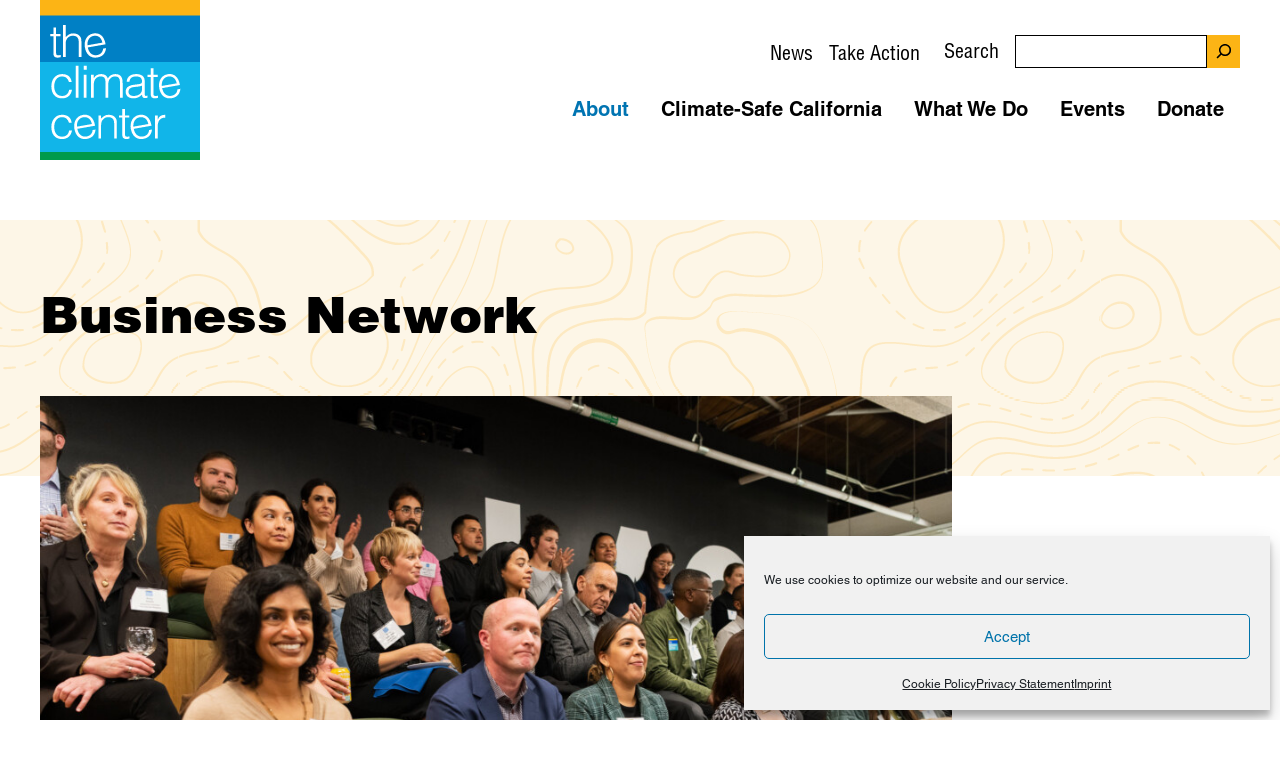

--- FILE ---
content_type: image/svg+xml
request_url: https://theclimatecenter.org/wp-content/uploads/2022/08/logo.svg
body_size: 3513
content:
<svg width="160" height="160" viewBox="0 0 160 160" xmlns="http://www.w3.org/2000/svg">
    <g fill="none" fill-rule="evenodd">
        <path fill="#0080C5" d="M0 156.804h159.861V.37H0z"/>
        <path fill="#11B5E9" d="M0 155.7h159.861V61.84H0z"/>
        <path fill="#009A4C" d="M0 159.861h159.862v-8.23H0z"/>
        <path fill="#FCB415" d="M0 15.46h159.862V0H0z"/>
        <g fill="#FFF">
            <path d="M20.578 56.986c-.329.06-.76.163-1.298.311a6.738 6.738 0 0 1-1.79.222c-1.342 0-2.364-.333-3.065-1-.701-.665-1.052-1.856-1.052-3.574V36.117h-3.267v-2.22h3.267v-6.393h2.686v6.393h4.34v2.22h-4.34V51.88c0 .562.014 1.051.044 1.465.03.415.12.755.268 1.021.15.267.381.46.694.578.313.118.753.177 1.32.177.358 0 .723-.03 1.097-.089.373-.058.738-.133 1.096-.222v2.176zM22.905 56.897V24.93h2.686v12.165c1.073-1.124 2.184-2.042 3.333-2.753 1.148-.71 2.528-1.065 4.14-1.065 1.431 0 2.758.244 3.982.733 1.223.488 2.252 1.34 3.088 2.552.566.83.902 1.68 1.007 2.554.104.873.156 1.784.156 2.73v15.052h-2.685V41.89c0-2.072-.463-3.626-1.387-4.663-.925-1.035-2.461-1.554-4.609-1.554-.835 0-1.597.126-2.282.378a7.205 7.205 0 0 0-1.857.999 6.7 6.7 0 0 0-2.305 3.108 8.4 8.4 0 0 0-.493 2.132c-.06.68-.088 1.42-.088 2.22v12.387h-2.686zM62.206 42.51a10.488 10.488 0 0 0-1.014-3.045c-.482-.922-1.086-1.686-1.814-2.295-.728-.608-1.585-1.043-2.57-1.306-.986-.26-2.066-.289-3.241-.081-1.175.207-2.173.608-2.991 1.203a7.244 7.244 0 0 0-1.983 2.154 8.895 8.895 0 0 0-1.073 2.804 11.821 11.821 0 0 0-.21 3.192l14.896-2.626zm-14.51 4.813c.215 1.224.58 2.355 1.097 3.39.516 1.037 1.16 1.9 1.934 2.59.772.691 1.686 1.19 2.74 1.5 1.055.311 2.213.355 3.478.132 1.732-.306 3.136-1.02 4.211-2.14 1.075-1.122 1.67-2.55 1.79-4.284l2.953-.52a14.299 14.299 0 0 1-.75 3.22 9.38 9.38 0 0 1-1.56 2.755c-.672.825-1.519 1.524-2.539 2.093-1.02.57-2.25.983-3.69 1.237-1.821.322-3.447.292-4.877-.087-1.43-.379-2.665-1.024-3.704-1.939-1.04-.913-1.893-2.056-2.558-3.427-.667-1.37-1.145-2.886-1.438-4.547-.293-1.662-.326-3.264-.098-4.808.227-1.542.693-2.94 1.396-4.191a9.763 9.763 0 0 1 2.829-3.159c1.182-.854 2.595-1.426 4.241-1.717 3.143-.554 5.8.082 7.97 1.909 2.17 1.826 3.6 4.783 4.29 8.87l-17.715 3.123zM28.857 81.735c-.478-1.717-1.298-3.056-2.461-4.018-1.164-.962-2.641-1.444-4.43-1.444-1.373 0-2.551.282-3.536.843a7.146 7.146 0 0 0-2.417 2.243 10.056 10.056 0 0 0-1.387 3.153 14.237 14.237 0 0 0-.447 3.53c0 1.213.14 2.397.425 3.552a9.461 9.461 0 0 0 1.365 3.108 7.013 7.013 0 0 0 2.416 2.198c.985.548 2.177.821 3.58.821 1.999 0 3.603-.547 4.811-1.643 1.208-1.094 1.976-2.604 2.305-4.529h2.864c-.24 1.273-.62 2.436-1.142 3.486a9.205 9.205 0 0 1-2.013 2.709c-.821.754-1.798 1.34-2.931 1.753-1.135.414-2.432.622-3.893.622-1.85 0-3.446-.311-4.789-.933-1.343-.62-2.446-1.472-3.311-2.553-.866-1.08-1.507-2.36-1.924-3.84-.419-1.48-.627-3.064-.627-4.751 0-1.6.23-3.13.693-4.596.463-1.465 1.142-2.76 2.037-3.885a9.833 9.833 0 0 1 3.334-2.686c1.327-.666 2.856-1 4.587-1 2.684 0 4.854.637 6.51 1.91 1.656 1.273 2.692 3.256 3.11 5.95h-2.73zM35.748 97.497h2.685v-31.97h-2.685zM43.713 97.497h2.685v-23h-2.685v23zM43.58 69.48h2.953v-3.952H43.58v3.952zM53.602 97.497h-2.685v-23h2.685v3.463h.09c.685-1.331 1.67-2.345 2.953-3.04 1.282-.696 2.685-1.044 4.207-1.044 1.073 0 1.983.118 2.729.355.745.237 1.38.555 1.902.954.522.4.955.866 1.298 1.399a9.48 9.48 0 0 1 .872 1.732c.776-1.51 1.813-2.627 3.11-3.353 1.299-.725 2.782-1.087 4.453-1.087 1.58 0 2.842.259 3.781.776.94.519 1.663 1.2 2.17 2.043.508.844.843 1.814 1.008 2.908a22.88 22.88 0 0 1 .246 3.375v14.52h-2.685V81.6c0-1.657-.351-2.96-1.052-3.907-.701-.947-2.007-1.42-3.915-1.42-.985 0-1.933.214-2.842.643-.91.43-1.708 1.088-2.394 1.976a5.14 5.14 0 0 0-.739 1.354c-.194.518-.35 1.059-.47 1.62-.12.564-.201 1.126-.245 1.688a19.413 19.413 0 0 0-.067 1.554v12.388h-2.686V81.601c0-1.657-.35-2.96-1.052-3.907-.7-.947-2.006-1.42-3.915-1.42-.984 0-1.932.214-2.841.643-.91.43-1.709 1.088-2.395 1.976a5.12 5.12 0 0 0-.738 1.354 11.23 11.23 0 0 0-.47 1.62 13.24 13.24 0 0 0-.246 1.688 19.717 19.717 0 0 0-.067 1.554v12.388zM101.752 85.42a13.224 13.224 0 0 1-3.446.932c-1.163.15-2.327.267-3.49.356-2.059.148-3.663.606-4.81 1.376-1.15.77-1.724 1.94-1.724 3.508 0 .71.142 1.325.426 1.843.282.518.655.947 1.118 1.287.463.341 1 .593 1.611.755a7.174 7.174 0 0 0 1.857.244c1.074 0 2.118-.133 3.133-.4a8.491 8.491 0 0 0 2.707-1.22 6.255 6.255 0 0 0 1.902-2.087c.477-.844.716-1.843.716-2.998V85.42zm-4.52-1.332a36.195 36.195 0 0 0 1.812-.266c.7-.119 1.276-.282 1.723-.489.447-.207.723-.555.828-1.044.104-.488.157-.939.157-1.353 0-1.362-.44-2.48-1.32-3.353-.88-.873-2.365-1.31-4.453-1.31-.925 0-1.775.082-2.55.244-.777.164-1.455.445-2.037.844-.581.4-1.06.932-1.432 1.598-.373.666-.619 1.503-.738 2.509h-2.73c.09-1.36.403-2.523.94-3.485a7.099 7.099 0 0 1 2.08-2.354c.85-.606 1.835-1.05 2.954-1.331a14.53 14.53 0 0 1 3.558-.423c1.164 0 2.26.127 3.289.378 1.03.252 1.924.652 2.685 1.199.76.548 1.357 1.28 1.79 2.198.432.918.65 2.042.65 3.375v12.52c0 1.037.185 1.695.558 1.976.373.282 1.126.215 2.26-.2v2.088c-.21.06-.515.147-.917.266a4.218 4.218 0 0 1-1.187.178c-.417 0-.82-.045-1.207-.133-.448-.06-.806-.2-1.075-.423a2.603 2.603 0 0 1-.648-.799 3.277 3.277 0 0 1-.336-1.021c-.06-.37-.09-.762-.09-1.177-1.134 1.244-2.431 2.191-3.892 2.842-1.463.65-3.044.977-4.744.977-1.015 0-1.992-.133-2.93-.4a7.11 7.11 0 0 1-2.485-1.243 6.16 6.16 0 0 1-1.7-2.065c-.419-.814-.627-1.783-.627-2.908 0-3.907 2.7-6.216 8.1-6.927l3.714-.488zM117.638 97.586c-.329.059-.76.163-1.298.311a6.738 6.738 0 0 1-1.79.222c-1.342 0-2.365-.333-3.065-1-.701-.665-1.052-1.857-1.052-3.574V76.717h-3.267v-2.22h3.267v-6.394h2.685v6.394h4.34v2.22h-4.34V92.48c0 .562.015 1.051.045 1.465.03.415.12.755.268 1.021.15.267.38.46.694.578.313.118.753.177 1.32.177.358 0 .723-.03 1.097-.089.372-.059.738-.133 1.096-.222v2.176zM136.354 83.11a10.488 10.488 0 0 0-1.014-3.045c-.482-.922-1.086-1.686-1.814-2.295-.728-.608-1.585-1.043-2.57-1.306-.986-.26-2.066-.289-3.24-.082-1.176.208-2.174.609-2.992 1.204a7.244 7.244 0 0 0-1.983 2.153 8.895 8.895 0 0 0-1.073 2.805 11.821 11.821 0 0 0-.21 3.192l14.896-2.626zm-14.51 4.812c.215 1.225.58 2.356 1.097 3.391.516 1.037 1.16 1.9 1.934 2.59.772.691 1.687 1.19 2.74 1.5 1.055.31 2.213.354 3.478.132 1.732-.306 3.137-1.02 4.211-2.141 1.075-1.12 1.67-2.549 1.79-4.283l2.953-.52a14.299 14.299 0 0 1-.75 3.22 9.38 9.38 0 0 1-1.56 2.754c-.672.826-1.519 1.524-2.539 2.094-1.02.57-2.25.983-3.69 1.237-1.821.321-3.447.292-4.877-.087-1.43-.38-2.665-1.025-3.704-1.939-1.04-.914-1.893-2.056-2.558-3.427-.667-1.37-1.145-2.886-1.438-4.547-.293-1.662-.326-3.264-.098-4.808.227-1.542.693-2.94 1.396-4.191a9.763 9.763 0 0 1 2.829-3.159c1.182-.854 2.595-1.427 4.241-1.717 3.143-.554 5.8.082 7.97 1.908 2.17 1.827 3.6 4.784 4.29 8.87l-17.715 3.123zM28.857 122.334c-.478-1.716-1.298-3.056-2.461-4.018-1.164-.961-2.641-1.443-4.43-1.443-1.373 0-2.551.282-3.536.843a7.146 7.146 0 0 0-2.417 2.243 10.056 10.056 0 0 0-1.387 3.153 14.237 14.237 0 0 0-.447 3.53c0 1.213.14 2.397.425 3.552a9.461 9.461 0 0 0 1.365 3.108 7.013 7.013 0 0 0 2.416 2.198c.985.548 2.177.821 3.58.821 1.999 0 3.603-.548 4.811-1.643 1.208-1.095 1.976-2.605 2.305-4.53h2.864c-.24 1.274-.62 2.437-1.142 3.487a9.205 9.205 0 0 1-2.013 2.708c-.821.755-1.798 1.34-2.931 1.754-1.135.414-2.432.621-3.893.621-1.85 0-3.446-.31-4.789-.932-1.343-.621-2.446-1.472-3.311-2.553-.866-1.08-1.507-2.36-1.924-3.84-.419-1.48-.627-3.064-.627-4.752 0-1.598.23-3.13.693-4.595.463-1.465 1.142-2.76 2.037-3.885a9.833 9.833 0 0 1 3.334-2.687c1.327-.666 2.856-.999 4.587-.999 2.684 0 4.854.637 6.51 1.91 1.656 1.272 2.692 3.256 3.11 5.95h-2.73zM51.734 123.71a10.488 10.488 0 0 0-1.014-3.045c-.481-.922-1.086-1.687-1.813-2.295-.729-.609-1.586-1.043-2.57-1.306-.986-.261-2.067-.29-3.241-.082-1.176.207-2.173.609-2.992 1.204a7.244 7.244 0 0 0-1.983 2.153 8.895 8.895 0 0 0-1.073 2.804 11.821 11.821 0 0 0-.21 3.193l14.896-2.626zm-14.51 4.812c.216 1.225.581 2.355 1.097 3.391.517 1.037 1.16 1.9 1.934 2.59.773.691 1.687 1.19 2.741 1.5 1.054.31 2.213.354 3.477.132 1.733-.306 3.137-1.02 4.212-2.141 1.074-1.121 1.67-2.55 1.789-4.283l2.953-.52a14.299 14.299 0 0 1-.75 3.22 9.38 9.38 0 0 1-1.559 2.754c-.672.826-1.52 1.524-2.54 2.094-1.02.57-2.25.983-3.69 1.236-1.82.322-3.446.293-4.876-.086-1.43-.38-2.665-1.025-3.705-1.94-1.04-.913-1.892-2.056-2.558-3.426-.666-1.37-1.145-2.886-1.438-4.548-.293-1.661-.326-3.263-.098-4.807.228-1.543.693-2.94 1.397-4.192a9.763 9.763 0 0 1 2.828-3.158c1.182-.854 2.595-1.427 4.242-1.717 3.142-.554 5.8.081 7.97 1.908s3.6 4.783 4.29 8.87l-17.716 3.123zM60.942 138.097h-2.685v-23h2.685v3.197c1.074-1.125 2.185-2.042 3.334-2.753 1.148-.71 2.528-1.065 4.139-1.065 1.432 0 2.76.243 3.983.732 1.223.488 2.252 1.34 3.087 2.553.567.83.903 1.68 1.008 2.553.104.874.156 1.784.156 2.731v15.052h-2.685v-15.008c0-2.072-.463-3.626-1.387-4.662-.925-1.036-2.461-1.554-4.61-1.554-.835 0-1.595.126-2.281.377a7.216 7.216 0 0 0-1.858 1 6.713 6.713 0 0 0-2.304 3.108 8.397 8.397 0 0 0-.492 2.131c-.06.681-.09 1.42-.09 2.22v12.388zM89.313 138.186c-.329.059-.76.162-1.298.31a6.738 6.738 0 0 1-1.79.223c-1.342 0-2.364-.334-3.065-1-.701-.666-1.052-1.857-1.052-3.574v-16.828h-3.266v-2.22h3.266v-6.394h2.686v6.394h4.34v2.22h-4.34v15.763c0 .562.014 1.05.044 1.465.03.415.12.755.269 1.02.149.268.38.46.693.579.314.118.753.177 1.32.177.358 0 .724-.029 1.097-.09.373-.058.738-.132 1.096-.221v2.176zM108.029 123.71a10.488 10.488 0 0 0-1.014-3.045c-.481-.922-1.086-1.687-1.813-2.295-.729-.609-1.586-1.043-2.571-1.306-.985-.261-2.066-.29-3.24-.082-1.176.207-2.173.609-2.992 1.204a7.244 7.244 0 0 0-1.983 2.153 8.895 8.895 0 0 0-1.073 2.804 11.821 11.821 0 0 0-.21 3.193l14.896-2.626zm-14.51 4.812c.216 1.225.58 2.355 1.097 3.391.517 1.037 1.16 1.9 1.934 2.59.773.691 1.687 1.19 2.741 1.5 1.054.31 2.213.354 3.477.132 1.733-.306 3.137-1.02 4.212-2.141 1.074-1.121 1.67-2.55 1.789-4.283l2.953-.52a14.299 14.299 0 0 1-.75 3.22 9.38 9.38 0 0 1-1.56 2.754c-.672.826-1.519 1.524-2.538 2.094-1.02.57-2.251.983-3.69 1.236-1.822.322-3.447.293-4.877-.086-1.43-.38-2.665-1.025-3.705-1.94-1.04-.913-1.892-2.056-2.558-3.426-.666-1.37-1.145-2.886-1.438-4.548-.293-1.661-.326-3.263-.098-4.807.228-1.543.693-2.94 1.397-4.192a9.763 9.763 0 0 1 2.828-3.158c1.182-.854 2.595-1.427 4.242-1.717 3.142-.554 5.8.081 7.97 1.908s3.6 4.783 4.29 8.87l-17.716 3.123zM117.371 138.097h-2.685v-23h2.685v4.307h.09c.745-1.835 1.707-3.115 2.886-3.84 1.178-.726 2.737-1.088 4.676-1.088v2.886c-1.52-.03-2.774.207-3.759.71-.984.503-1.767 1.184-2.349 2.042-.582.86-.985 1.873-1.208 3.042a19.45 19.45 0 0 0-.336 3.663v11.278z"/>
        </g>
    </g>
</svg>


--- FILE ---
content_type: image/svg+xml
request_url: https://theclimatecenter.org/wp-content/themes/tcc-generatepress-2022/assets/images/icons/link-arrow-green.svg
body_size: -210
content:
<svg width="43" height="29" viewBox="0 0 43 29" xmlns="http://www.w3.org/2000/svg">
    <path fill="#469b70" d="m28.617 0-2.266 2.266 10.877 10.877L.065 12.95 0 15.863h36.581l-10.23 10.23 2.266 2.265 14.18-14.114-.065-.065-2.202-2.201z"/>
</svg>


--- FILE ---
content_type: image/svg+xml
request_url: https://theclimatecenter.org/wp-content/themes/tcc-generatepress-2022/assets/images/pattern-sun-15.svg
body_size: 48797
content:
<svg id="pattern-sun-15" data-name="pattern-sun-15" width="922.27" height="916.43"
  xmlns="http://www.w3.org/2000/svg" viewBox="0 0 922.27 916.43">
  <defs>
    <style>
      .pattern-fill {
        fill: #FDE7BA;
        fill-rule: evenodd;
      }
    </style>
  </defs>
  <g>
    <path class="pattern-fill"
      d="M62.52,38.82c4.46,1.03,8.93,1.37,12.71,1.37,14.77,0,24.73-7.21,29.2-21.64,.69-2.75,1.37-5.5,2.06-8.59,.69-3.09,1.72-6.18,2.4-8.93h-2.06c-.69,2.75-1.38,5.84-2.06,8.59s-1.72,5.84-2.4,8.24c-5.15,17.52-18.55,23.7-39.5,18.89C42.94,32.29,33.32,22.33,28.85,1.03h-2.06c4.46,21.98,15.11,32.97,35.72,37.78" />
    <path class="pattern-fill"
      d="M62.52,52.9c15.11,3.09,46.37,8.93,55.99-9.27,3.09-6.18,3.78-14.43,4.46-21.64,.34-2.75,.69-5.84,1.03-7.9,.34-1.38,.34-2.75,.69-4.12v-.34c.69-3.09,1.72-5.84,2.75-8.59h-2.06c-1.03,2.4-1.72,5.15-2.4,7.9v.34c-.34,1.72-.69,3.09-1.03,4.47-.34,2.4-.69,5.15-.69,8.24-.69,7.21-1.37,15.11-4.46,20.95-8.93,16.83-39.5,10.99-53.93,8.24-23.01-4.47-40.88-9.62-45.34-33.66-.69-4.81-1.37-10.65-2.4-16.49h-1.72c.69,6.18,1.37,11.68,2.4,16.83,4.47,25.08,23.01,30.57,46.71,35.04M197.85,24.39c-13.74,14.08-25.42,26.45-45.34,13.74-2.4-3.44-9.62-15.11-4.47-28.51,1.37-3.09,3.09-5.84,4.81-8.59h-2.06c-1.72,2.4-3.09,4.81-4.12,7.9-5.84,14.43,2.06,26.79,4.81,30.23,6.18,4.47,11.68,6.18,16.83,6.18,12.02,0,21.3-9.62,30.91-19.58,4.47-4.47,8.93-9.27,13.74-13.05,6.87-5.15,13.05-8.59,18.89-11.68h-4.12c-4.81,2.75-10.31,5.84-15.8,9.96-5.15,4.12-9.62,8.59-14.08,13.4m36.75-4.81c-6.53,5.5-12.02,11.68-17.52,17.86-6.53,7.21-12.71,14.08-19.92,19.58-4.12,3.43-9.27,5.84-14.08,8.59-5.15,3.09-10.3,5.84-14.77,9.62-12.71,9.96-13.05,20.27-13.74,38.47,0,2.75-.34,5.84-.34,8.93-.34,4.47-.34,8.59-.69,13.05-1.03,11.68-1.72,23.7-.69,32.98,3.09,24.04,30.91,24.73,60.45,25.42,5.5,0,11.34,.34,16.83,.69,5.49,.34,10.99,.69,16.14,1.03,14.77,1.37,28.51,2.4,40.53,1.37,9.96-1.03,19.58-3.09,28.85-5.15,20.95-4.81,40.53-8.93,61.83,1.72,8.59,5.15,17.17,11.34,25.76,17.18l7.21,5.15c5.15,3.43,10.65,6.53,15.8,9.62,7.56,4.46,14.77,8.59,19.92,13.4,5.15,4.81,13.74,15.8,9.27,32.63-2.75,11.33-7.9,19.58-14.43,23.36-4.81,2.75-10.3,3.43-16.49,1.72-6.18-1.72-12.36-4.81-19.23-7.9-4.46-2.06-9.27-4.46-14.08-6.18-6.18-2.4-11.33-4.12-16.14-5.5h-.34c-10.99-2.75-34.35-8.59-47.74-3.78-15.11,5.5-24.73,26.11-33.32,46.71-3.09,7.21-5.49,14.43-7.9,21.3l-6.18,16.49c-3.78,8.93-8.59,17.52-13.4,26.45-5.5,9.96-11.33,19.92-15.8,31.6l-7.21,18.55c-14.43,39.16-29.2,79.69-74.19,85.87-33.32,4.47-50.15-5.5-66.29-15.46-10.3-6.18-19.92-12.02-32.63-13.74-8.93-1.03-22.33-2.4-35.38,1.37-14.08,3.78-21.3,13.05-28.85,22.67-2.06,2.41-3.78,4.47-5.84,6.87v3.09c2.75-2.75,4.81-5.84,7.21-8.59,7.56-9.28,14.43-18.21,27.82-21.98,12.71-3.43,25.76-2.4,34.35-1.37,12.71,1.72,21.98,7.21,31.94,13.4,13.05,7.9,27.82,16.83,52.21,16.83,4.81,0,9.96-.34,15.46-1.03,46.03-6.18,61.14-47.4,75.57-86.9,2.4-6.18,4.47-12.37,6.87-18.55,4.46-11.68,10.3-21.64,15.8-31.26,5.15-8.93,9.96-17.52,13.74-26.79,2.06-5.5,4.12-10.65,6.18-16.49,2.4-6.87,5.15-13.74,8.24-21.3,8.24-20.27,17.86-40.19,32.98-45.68,12.71-4.46,35.72,1.03,46.37,3.78h.34c4.81,1.37,9.96,2.75,16.14,5.15,4.81,1.72,9.27,4.12,13.74,6.18,6.87,3.43,13.05,6.53,19.23,8.24,6.53,1.72,12.71,1.03,17.86-2.06,6.87-4.12,12.36-12.71,15.11-24.73,4.46-17.86-4.46-29.2-9.96-34.69-5.15-4.81-12.71-9.27-20.27-13.74-5.15-3.09-10.65-6.18-15.46-9.62l-7.21-5.15c-8.59-5.84-17.17-12.02-25.76-17.52-21.98-10.65-41.91-6.18-63.2-1.37-9.27,2.06-18.55,4.12-28.85,5.15-11.68,1.03-25.42,0-39.85-1.03-5.15-.34-10.65-1.03-16.14-1.37-5.5,0-11.34-.34-16.83-.34-29.88-1.03-55.99-1.72-58.74-24.04-1.37-9.27-.34-20.95,.34-32.63,.34-4.12,.69-8.59,1.03-12.71,.34-3.09,.34-6.18,.34-8.93,.69-17.86,1.03-27.48,13.05-37.1,4.47-3.43,9.62-6.18,14.43-8.93,4.81-3.09,9.62-5.84,14.08-9.28,7.56-5.84,14.08-13.05,20.27-19.92,5.5-5.84,10.99-12.02,17.17-17.52,4.81-4.12,9.27-7.56,13.4-10.99,4.12-3.09,8.24-6.18,11.68-9.27h-3.09c-3.09,2.75-6.18,5.15-9.62,7.9-4.46,3.43-8.93,6.87-13.4,10.65" />
    <path class="pattern-fill"
      d="M275.14,21.64l-3.09,2.4c-12.02,10.3-23.7,21.64-35.04,32.63-6.74,6.43-13.5,12.84-20.27,19.24-1.03,1.03-2.06,1.72-3.09,2.75-9.96,8.93-24.73,22.33-28.85,32.97-1.72,5.5-3.09,9.62-3.78,14.77-2.06,14.08-.34,24.39,5.15,31.94,7.9,10.65,22.67,13.74,36.07,15.8,24.05,3.43,46.71,3.43,63.89-.34,8.93-2.06,16.49-4.12,24.73-6.87,7.56-2.06,15.46-4.47,24.39-6.53h.34c14.43-3.43,30.91-7.21,45.68-3.09,8.59,2.4,15.8,7.56,22.67,12.71,9.62,6.87,19.23,14.08,32.63,14.08,2.06,0,3.78,0,5.84-.34h.69c8.24-6.53,6.18-15.8,4.81-22.33v-.69c-3.43-14.77-11.33-32.98-17.86-45-3.78-6.87-7.56-14.43-11.33-21.3-5.5-10.99-11.33-21.98-17.17-32.29-1.03-2.06-2.4-3.78-3.43-5.5-8.24-14.08-15.46-26.1-17.86-45.68-1.03-3.78-1.03-6.87-1.03-9.96h-2.06c0,3.09,0,6.18,.69,9.62,2.4,20.27,9.96,32.98,18.2,46.71,1.03,1.72,2.06,3.78,3.43,5.5,5.84,9.96,11.68,21.3,17.17,32.29,3.78,7.21,7.56,14.77,11.33,21.64,6.53,11.68,14.43,29.88,17.86,44.31v.69c1.37,6.87,3.09,14.43-3.78,20.27-15.46,2.4-25.76-5.15-37.1-13.4-7.21-5.15-14.43-10.65-23.01-13.05-15.11-4.47-31.95-.34-46.71,3.09h-.34c-8.93,2.06-16.83,4.46-24.39,6.87-8.59,2.06-16.14,4.46-24.73,6.18-17.17,3.78-39.5,4.12-63.2,.69-13.05-2.06-27.48-4.81-35.04-15.11-5.15-7.21-6.87-17.18-4.81-30.91,1.03-4.81,2.06-8.59,4.12-14.08,3.78-10.31,18.55-23.36,28.17-32.29,1.03-1.03,2.06-1.72,2.75-2.75,6.77-6.4,13.52-12.81,20.27-19.24,11.34-10.99,23.01-22.33,35.04-32.63l3.09-2.75c9.27-7.21,17.52-14.08,24.73-21.64h-2.75c-6.87,6.87-14.77,13.4-23.01,20.61M43.62,1.72h.34c.34,0,.69-.34,.69-.69h-1.72v.34c0,.34,.34,.34,.69,.34m40.87,5.84c-.34,.34,0,1.03,.34,1.37h.69c.34,0,.69,0,.69-.34l1.03-2.06c1.03-1.72,2.06-3.43,2.75-5.5h-2.06c-.69,1.72-1.38,3.09-2.4,4.47l-1.03,2.06h0Zm-16.49,12.37c3.78,0,7.56-1.03,10.65-3.44,.34,0,.34-.69,0-1.03,0-.69-.69-.69-1.03-.34-3.09,1.72-6.18,2.75-9.62,3.09-.69,0-1.03,.34-1.03,1.03,0,.34,.34,.69,1.03,.69m-10.99-2.4h.34c.34,0,.69-.34,1.03-.69,.34-.34,0-1.03-.34-1.37-3.09-1.03-5.84-3.09-7.9-6.18-.34-.34-1.03-.34-1.38,0-.34,.34-.34,1.03,0,1.37,2.4,3.09,5.15,5.15,8.24,6.87m-18.89,43.62c3.44,.34,6.53,.69,9.27,1.03l1.37,.34c.34,0,1.03-.34,1.03-.69,0-.69-.34-1.03-.69-1.03l-1.37-.34c-2.75-.34-6.18-.69-9.62-1.03-.69,0-1.03,.34-1.03,1.03,0,.34,.34,.69,1.03,.69m42.25,6.87c3.78,.69,7.21,1.37,10.31,2.4h.34c.34,0,.69-.34,1.03-.69,0-.34-.34-1.03-.69-1.03-3.43-.69-6.87-1.38-10.65-2.06-.69,0-1.03,.34-1.03,.69-.34,0,0,.69,.69,.69m-20.95-3.78c3.78,.69,7.21,1.37,10.65,1.72,.34,0,1.03-.34,1.03-.69,0-.69-.34-1.03-.69-1.03-3.43-.69-6.87-1.03-10.65-1.72-.34,0-1.03,.34-1.03,.69-.34,.34,0,1.03,.69,1.03m-42.94-5.84c3.64,.81,7.31,1.5,10.99,2.06,.34,0,1.03-.34,1.03-.69,0-.69-.34-1.03-.69-1.03-4.47-1.03-7.9-1.38-10.65-2.06-.69,0-1.03,.34-1.03,.69-.34,.34,0,1.03,.34,1.03M150.11,508.37c-3.43-.69-6.87-1.72-10.3-2.75-.34-.34-1.03,0-1.37,.69-.34,.69,0,1.03,.69,1.37,3.43,1.37,7.21,2.06,10.65,2.75,.34,0,.69-.34,1.03-.69,.34-1.03,0-1.37-.69-1.37M1.72,34.01c.69,0,1.03-.34,1.03-1.03,0-3.09,0-6.53,.34-10.65,0-.69-.34-1.03-1.03-1.03s-1.03,.34-1.03,1.03v10.65c0,.69,.34,1.03,.69,1.03M171.4,508.37c-3.43,.69-6.87,1.03-10.65,1.03-.69,0-1.03,.34-1.03,1.03s.34,1.03,1.03,1.03c3.43,0,7.21-.34,10.99-1.03,.34,0,.69-.69,.69-1.03,0-1.03-.69-1.38-1.03-1.03m-63.89-25.42c-.34-.69-1.03-1.03-1.72-2.06-.34-.34-1.03-.34-1.37,0-.34,.34-.34,1.03,0,1.37,.69,.69,1.03,1.37,1.72,2.06,1.77,2.11,3.73,4.07,5.84,5.84,0,0,.34,.34,.69,.34s.69,0,.69-.34c.34-.34,.34-1.03,0-1.37l-5.84-5.84m83.47,18.21c-3.09,1.72-6.53,3.09-9.62,4.47-.34,.34-.69,.69-.69,1.37,0,.34,.34,.69,1.03,.69h.34c3.38-1.34,6.71-2.84,9.96-4.47,.34-.34,.69-.69,.34-1.37-.34-1.03-.69-1.03-1.37-.69m15.8-13.4c-1.37,1.72-2.75,3.78-4.12,5.5-1.03,.69-1.72,1.37-2.75,2.06-.34,.34-.34,1.03-.34,1.37q.34,.34,.69,.34t.69-.34c1.03-.69,2.06-1.37,3.09-2.4h.34c1.37-1.72,2.75-3.78,4.12-5.5,.34-.34,.34-1.03-.34-1.37-.34-.34-1.03,0-1.37,.34m-116.1-21.98c-.34-.34-1.03,0-1.37,.69-.34,.34,0,1.03,.69,1.37,2.75,1.03,5.15,3.09,7.9,6.18q.34,.34,.69,.34,.34,0,.69-.34c.34-.34,.34-1.03,0-1.37-2.75-3.43-5.5-5.5-8.59-6.87m39.85,35.38c-3.09-1.72-5.84-3.43-8.93-5.84-.34-.34-1.03-.34-1.38,.34-.34,.34-.34,1.03,.34,1.37,3.09,2.06,6.18,4.12,9.27,5.84h.34c.34,0,.69-.34,1.03-.69,0-.34-.34-.69-.69-1.03M10.31,262.43c-.34-.34-1.03,0-1.38,.69l-2.06,4.12c-1.08,1.43-2.35,2.7-3.78,3.78-.34,.34-.34,1.03,0,1.37,0,.34,.34,.34,.69,.34s.34,0,.69-.34c1.72-1.37,3.09-2.75,4.12-4.47,.69-1.03,1.37-2.4,2.06-4.12,.34-.69,0-1.03-.34-1.37M6.53,53.93c.34,0,.34,.34,.69,.34s.69,0,.69-.34c.34-.34,.34-1.03,0-1.37-1.37-1.37-2.41-2.4-3.09-3.78-.34-1.72-1.03-3.44-1.37-5.15,0-.69-.69-1.03-1.03-.69-.69,0-1.03,.69-.69,1.03,.34,2.06,.69,3.78,1.37,5.5,.69,1.72,1.72,3.09,3.43,4.46M79.69,464.74c-2.75,.69-6.53,1.72-10.65,2.75-.34,0-.69,.69-.69,1.03s.34,.69,1.03,.69h.34c3.78-1.03,7.56-2.06,10.31-2.75,.69,0,1.03-.69,.69-1.03,0-.34-.69-.69-1.03-.69M8.93,211.59c.69,0,1.03-.69,1.03-1.37-.69-3.09-1.72-6.18-3.09-10.31,0-.34-.69-.69-1.38-.69-.34,0-.69,.69-.69,1.37,1.37,4.12,2.41,7.21,3.09,10.31,0,.34,.34,.69,1.03,.69m4.12,20.95c.69,0,1.03-.69,1.03-1.03-.34-3.44-1.03-6.87-1.72-10.65,0-.69-.69-.69-1.03-.69s-.69,.69-.69,1.03c.69,3.78,1.37,7.21,1.72,10.31,0,.69,.34,1.03,.69,1.03m.69,8.93c-.69,0-1.03,.34-1.03,.69,0,3.78-.34,7.21-1.03,10.65,0,.69,.34,1.03,.69,1.03s1.03-.34,1.03-.69c.69-3.43,.69-6.87,1.03-10.65,0-.69-.34-1.03-.69-1.03m253.84-31.26c4.12,.69,7.56,1.03,10.65,1.72,.34,0,1.03-.34,1.03-.69,0-.69-.34-1.03-1.03-1.03-3.38-.85-6.83-1.43-10.3-1.72-.69,0-1.03,.34-1.03,.69,0,.69,.34,1.03,.69,1.03m-20.95-3.43c3.43,.69,6.87,1.03,10.3,1.72h.34c.34,0,.69-.34,1.03-.69,0-.69-.34-1.03-.69-1.03-3.43-.69-7.21-1.03-10.65-1.72-.69,0-1.03,.34-1.03,.69-.34,.69,0,1.03,.69,1.03M101.33,72.82l1.03,.34c3.78,1.03,6.53,2.06,8.93,2.75h.34c.34,0,.69-.34,1.03-.69,.34-.34,0-1.03-.69-1.37-2.4-.34-5.5-1.37-9.28-2.4l-1.03-.34c-.34,0-1.03,0-1.03,.69-.34,.34,0,1.03,.69,1.03m102.36,131.56c3.78,0,6.87-.34,10.3-.34h.69c.34,0,1.03-.34,1.03-1.03s-.34-1.03-1.03-1.03h-.69c-3.09,0-6.53,0-10.3,.34-.69,0-1.03,.34-1.03,1.03,.34,.69,.69,1.03,1.03,1.03m21.64,0c3.43,.34,6.87,.34,10.65,1.03,.34,0,1.03-.34,1.03-.69,0-.69-.34-1.03-.69-1.03-4.12-.69-7.56-1.03-10.99-1.03-.69,0-1.03,.34-1.03,1.03,0,.34,.34,.69,1.03,.69m-6.18,264.49c-.34-.34-1.03,0-1.37,.34-1.37,3.09-3.09,6.18-4.81,9.27-.34,.34,0,1.03,.34,1.37h.34c.34,0,.69-.34,.69-.34,1.72-3.09,3.43-6.53,5.15-9.62,.34,0,0-.69-.34-1.03m69.73-255.9c2.06,0,4.12,.34,6.18,.34h4.81c.69,0,1.03-.34,1.03-1.03s-.34-1.03-1.03-1.03h-4.46c-2.06,0-4.12-.34-6.18-.34-.69,0-1.03,.34-1.03,1.03,0,.34,.34,1.03,.69,1.03m10.65,60.8h.34c.34,0,.69-.34,1.03-.69,1.38-2.4,2.4-4.81,3.78-6.87,.34-.69,1.03-1.72,1.37-2.4,.34-.34,0-1.03-.34-1.37-.34-.34-1.03,0-1.37,.34-.34,.69-.69,1.72-1.37,2.4-1.03,2.4-2.4,4.47-3.78,7.21-.34,.34,0,1.03,.34,1.37M2.41,190.98s.34,0,0,0c.69,0,1.03-.69,1.03-1.03-1.03-3.09-2.06-6.53-3.09-10.3,0,0,0-.34-.34-.34v6.18c.69,1.72,1.03,3.43,1.37,4.81,.34,.34,.69,.69,1.03,.69M1.72,11.68c0,.34,.34,1.03,1.03,1.03,.34,0,1.03-.34,1.03-1.03,0-3.09,.34-5.84,.34-8.24V1.03H2.06V3.44c0,2.4,0,5.15-.34,8.24M160.75,205.75h10.65c.69,0,1.03-.34,1.03-1.03s-.34-1.03-1.03-1.03h-10.65c-.69,0-1.03,.34-1.03,1.03,.34,.69,.69,1.03,1.03,1.03M.69,492.57q-.34-.34-.69-.34v2.4c.34-.34,.34-.69,.69-1.03,.34-.34,.34-.69,0-1.03M182.39,205.41c2.06,0,4.12-.34,6.53-.34l4.46-.34c.69,0,1.03-.34,1.03-1.03s-.34-1.03-1.03-1.03l-4.81,.34c-2.06,0-4.12,.34-6.18,.34-.69,0-1.03,.34-1.03,1.03s.69,1.03,1.03,1.03m128.12,7.56c4.12-.34,7.9-1.03,10.65-1.72,.69,0,1.03-.69,.69-1.03,0-.69-.69-1.03-1.03-.69-2.75,.34-6.53,1.03-10.31,1.37-.69,0-1.03,.69-.69,1.03-.34,.34,.34,1.03,.69,1.03m-85.18,235.64c-.69,0-1.03,.34-1.03,.69-.69,3.43-1.72,6.87-2.75,10.3,0,.34,0,1.03,.69,1.37h.34c.34,0,.69-.34,1.03-.69,1.03-3.43,2.06-6.87,2.75-10.65-.34-.69-.34-1.03-1.03-1.03m1.37-21.3c-.69,0-1.03,.34-1.03,1.03v3.78c0,2.4,0,4.81-.34,6.87,0,.69,.34,1.03,1.03,1.03,.34,0,1.03-.34,1.03-1.03,.34-2.4,.34-4.81,.34-7.21v-3.78c0-.34-.34-1.03-1.03-.69m-5.15-29.88c.34,0,1.03-.34,1.03-.69,.34-3.09,1.72-6.18,4.12-8.93,.34-.34,.34-1.03,0-1.37-.34-.34-1.03-.34-1.37,0-2.75,3.09-4.12,6.53-4.81,9.96,0,.34,.34,1.03,1.03,1.03m2.06,9.28c0-.69-.69-.69-1.03-.69-.69,0-.69,.69-.69,1.03l1.03,5.15c.34,1.72,.69,3.78,1.37,5.5,0,.34,.34,.69,1.03,.69s1.03-.69,.69-1.03c-.34-1.72-.69-3.78-1.37-5.5,0-1.72-.34-3.43-1.03-5.15m19.24-33.32l-1.72,1.03c-2.4,1.37-5.15,3.09-7.56,4.81-.34,.34-.69,1.03-.34,1.37,0,.34,.34,.34,.69,.34h.69c2.4-1.72,5.15-3.43,7.56-4.81l1.72-1.03c.34-.34,.69-.69,.34-1.37-.34-.34-1.03-.69-1.37-.34m15.46-14.08c-2.06,2.75-4.47,5.5-7.21,7.9-.34,.34-.34,1.03,0,1.37q.34,.34,.69,.34,.34,0,.69-.34c2.75-2.4,5.15-5.15,7.21-7.9,.34-.34,.34-1.03,0-1.37-.34-.34-1.03-.34-1.37,0m37.44-77.63c-.34-.34-1.03,0-1.37,.34-1.37,3.09-2.75,6.18-4.12,9.96-.34,.34,0,1.03,.34,1.37h.34c.34,0,.69-.34,1.03-.69,1.38-3.43,2.75-6.87,4.12-9.96,.34-.34,0-1.03-.34-1.03m-8.24,19.58c-.34-.34-1.03,0-1.37,.69-1.03,2.4-2.06,4.81-3.09,7.56l-1.03,2.4c-.34,.34,0,1.03,.34,1.37h.34c.34,0,.69-.34,1.03-.69l1.03-2.4c1.03-2.4,2.06-5.15,3.09-7.56,.34-.69,0-1.03-.34-1.37m-8.24,19.92c-.34-.34-1.03,0-1.37,.34l-1.37,3.43c-.69,2.4-1.72,4.46-2.4,6.53-.34,.34,0,1.03,.69,1.37h.34c.34,0,.69-.34,1.03-.69,1.03-2.06,1.72-4.46,2.75-6.53l1.37-3.43c-.34-.34-.34-.69-1.03-1.03m-8.24,19.58c-.34-.34-1.03,0-1.37,.34-1.72,3.43-3.43,6.53-5.15,9.27-.34,.34,0,1.03,.34,1.37h.34c.34,0,.69,0,.69-.34,1.93-3.09,3.65-6.3,5.15-9.62,.69,0,.34-.69,0-1.03m49.81-92.06c-3.43,1.03-6.53,3.09-9.27,5.84-.34,.34-.34,1.03,0,1.37,0,.34,.34,.34,.69,.34s.34,0,.69-.34c2.75-2.4,5.5-4.12,8.59-5.5,.34-.34,.69-.69,.69-1.37-.34-.34-.69-.69-1.37-.34m-181.02-98.24c.34,0,1.03-.34,1.03-.69,.69-3.09,1.03-6.18,1.03-8.59v-2.4c0-.69-.34-1.03-1.03-1.03,0,0-.69,.69-.69,1.03v2.06c-.34,2.75-.69,5.5-1.37,8.59,0,.34,.34,1.03,1.03,1.03m192.01,59.08s0-.34,0,0c4.46-.69,7.56-1.03,10.65-1.37,.34-.34,1.03-.69,1.03-1.37s-.34-1.03-1.03-1.03c-3.09,.34-6.53,1.03-10.99,1.72-.69,0-1.03,.69-.69,1.03,0,.69,.34,1.03,1.03,1.03m66.29,24.39q.34,.34,.69,.34,.34,0,.69-.34c.34-.34,.34-1.03,0-1.37-2.4-2.75-4.81-5.15-7.9-7.56-.34-.34-1.03-.34-1.38,0-.34,.34-.34,1.03,0,1.37,3.09,2.75,5.5,5.15,7.9,7.56M137.05,107.17c0,.34,.34,.69,1.03,.69h.34c.69,0,.69-.69,.69-1.03-1.03-3.43-2.4-6.87-3.78-10.31-.69-.34-1.03-.69-1.72-.34-.34,.34-.69,.69-.34,1.37,1.37,3.09,2.75,6.18,3.78,9.62m4.47,21.98c.69,0,1.03-.34,1.03-1.03,0-3.78-.34-7.21-1.03-10.65,0-.69-.69-1.03-1.03-.69-.69,0-1.03,.69-.69,1.03,.69,3.43,1.03,6.87,1.03,10.65-.34,.34,0,.69,.69,.69m-.34,70.76c-.34-.34-1.03-.34-1.38,0s-.34,1.03,0,1.37l1.03,1.03,1.03,.69h.34c2.4,.69,5.15,1.37,8.24,1.72,.34,0,1.03-.34,1.03-.69s-.34-1.03-.69-1.03c-3.09-.34-5.84-1.03-8.24-1.72l-.34-.34-1.03-1.03m253.5,59.42c-.69,0-1.03,.34-1.03,1.03s.34,1.03,1.03,1.03h.69c4.46,0,7.56-.34,10.3-1.37,.69,0,.69-.69,.69-1.37,0-.34-.69-.69-1.37-.69-2.4,.69-5.49,1.03-9.62,1.03h-.69v.34Zm14.77-7.9c.34,.34,.69,.69,1.03,.69h.34c.34-.34,.69-.69,.69-1.37-1.37-3.09-3.09-6.53-5.15-9.62-.34-.34-1.03-.69-1.37-.34-.34,.34-.69,1.03-.34,1.37,2.06,3.09,3.78,6.18,4.81,9.27M37.79,474.71c-4.47,1.03-7.56,1.72-10.65,2.4-.69,0-.69,.69-.69,1.03s.34,.69,1.03,.69h.34c2.75-.69,6.18-1.37,10.31-2.4,.34,0,.69-.69,.69-1.03,0-.69-.34-1.03-1.03-.69m-20.95,5.15c-3.09,1.03-5.5,2.4-7.56,3.78-.69,.34-1.37,1.03-2.06,1.37-.34,.34-.34,1.03-.34,1.37q.34,.34,.69,.34s.34,0,.69-.34c.69-.34,1.37-1.03,2.06-1.37,2.06-1.37,4.47-2.4,7.21-3.43,.34-.34,.69-.69,.69-1.37-.34,0-.69-.34-1.37-.34m41.91-9.62c-1.72,.34-3.43,.69-4.81,1.03-1.72,.34-3.78,.69-5.5,1.03-.69,0-1.03,.69-.69,1.03,0,.34,.34,.69,1.03,.69h.34c2.06-.34,3.78-.69,5.5-1.03,1.72-.34,3.09-.69,4.81-1.03,.69,0,.69-.69,.69-1.03-.34-.69-.69-.69-1.37-.69M127.78,88.62c0,.34,.34,.34,.69,.34s.34,0,.69-.34c.34-.34,.34-1.03,0-1.37-2.06-3.09-4.81-5.5-7.56-7.56-.34-.34-1.03-.34-1.37,0-.34,.34-.34,1.03,0,1.37,2.75,2.06,5.5,4.47,7.56,7.56m214.68,160.07c-3.43-.69-6.53-1.37-9.27-1.37h-1.37c-.69,0-1.03,.34-1.03,1.03s.34,1.03,1.03,1.03h1.03c2.75,.34,5.84,.69,9.27,1.38h.34c.34,0,.69-.34,1.03-.69,0-.69-.34-1.37-1.03-1.37m9.96,4.46c1.72,.34,3.43,1.03,5.15,1.37,1.72,.34,3.43,1.03,5.15,1.37h.34c.34,0,.69-.34,1.03-.69,0-.69,0-1.03-.69-1.03-1.72-.34-3.43-1.03-5.15-1.37-1.72-.34-3.43-1.03-5.15-1.37-.34,0-1.03,0-1.03,.69-.34,.34,0,1.03,.34,1.03m.34-45c3.09,.34,6.53,1.37,10.3,2.4h.34c.34,0,.69-.34,1.03-.69,0-.34,0-1.03-.69-1.37-3.78-1.37-7.21-2.06-10.65-2.75-.69,0-1.03,.34-1.03,.69,0,1.03,.34,1.72,.69,1.72m19.92,49.12c0,.69,.34,1.03,.69,1.03,4.12,1.03,7.56,1.37,10.65,2.06,.34,0,1.03-.34,1.03-.69,0-.69-.34-1.03-.69-1.03-3.43-.69-6.53-1.37-10.65-2.06-.34,0-1.03,.34-1.03,.69m-234.6-98.24c-.69,0-1.03,.34-1.37,.69v.69c-.69,3.43-1.37,6.53-2.06,9.96,0,.69,.34,1.03,.69,1.03s.69-.34,1.03-.69c.69-3.43,1.37-6.53,2.06-9.96v-.69c.34-.34,0-.69-.34-1.03m-3.78,33.66q.34,0,0,0c.69,0,1.03-.69,1.03-1.37-.46-1.79-.7-3.64-.69-5.5,0-1.37,0-2.75,.34-4.12v-.34c0-.69-.34-1.03-1.03-1.03s-1.03,.34-1.03,1.03v.34c0,1.72-.34,3.09-.34,4.46,0,2.4,.34,4.47,.69,6.18,.34,.34,.69,.34,1.03,.34m238.73,21.98c2.75,1.37,5.15,2.75,7.21,4.12,.69,.34,1.37,.69,2.06,1.37h.69c.34,0,.69,0,.69-.34,.34-.34,.34-1.03-.34-1.37-.69-.34-1.37-1.03-2.06-1.37-2.06-1.37-4.81-2.75-7.21-4.12-.34-.34-1.03,0-1.37,.34-.34,.69-.34,1.03,.34,1.37" />
    <path class="pattern-fill"
      d="M395.02,98.24c0,.34,.34,.69,1.03,.69s1.03-.69,.69-1.03c-.69-3.09-1.72-6.87-3.09-10.31,0-.69-.69-.69-1.37-.69-.34,.34-.69,.69-.69,1.37,1.72,3.43,2.75,6.87,3.43,9.96m-17.17-38.81c0,.34,.34,.34,.69,.34h.34c.34-.34,.69-1.03,.34-1.37-1.37-2.75-3.09-5.84-5.15-9.28-.34-.34-1.03-.69-1.37-.34-.34,.34-.69,1.03-.34,1.37,2.06,3.43,3.78,6.53,5.5,9.27m-101.33-17.52q.34,0,.69-.34l8.24-6.18c.34-.34,.69-1.03,.34-1.37-.34-.69-1.03-.69-1.37-.34-2.75,2.06-5.84,4.47-8.59,6.53-.34,.34-.34,1.03,0,1.37,0,.34,.34,.34,.69,.34m-53.93,118.5c-2.75-1.03-5.84-1.72-8.59-2.75-.34-.34-.69-.69-1.37-1.03-.34-.34-1.03,0-1.37,.34-.34,.34,0,1.03,.34,1.37,.34,.34,1.03,.69,1.72,1.03,2.75,1.03,5.84,2.06,8.59,2.75h.34c.34,0,.69-.34,1.03-.69,0-.34-.34-1.03-.69-1.03M366.51,41.22c0,.34,.34,.34,.69,.34h.69c.34-.34,.69-1.03,.34-1.37-2.06-3.44-4.12-6.53-5.5-9.28-.34-.34-1.03-.69-1.37-.34-.34,.34-.69,1.03-.34,1.37,1.72,2.75,3.43,5.5,5.49,9.27M205.07,106.14c-2.4,3.09-4.12,6.53-5.5,9.27-.34,.34,0,1.03,.34,1.37h.34c.34,0,.69-.34,1.03-.69,1.37-2.75,3.09-5.84,5.5-8.59,.34-.34,.34-1.03-.34-1.37-.34-.34-1.03-.34-1.37,0m-3.78,41.22c-.34-.69-.34-1.03-.69-1.37l-2.06-4.12c-.34-.34-1.03-.34-1.38,0s-.34,1.03,0,1.37c.69,1.03,1.37,2.4,2.06,3.43,0,.69,0,1.03,.34,1.72v.34c1.03,1.03,2.06,2.4,3.43,3.43l1.37-1.37c-1.03-1.37-2.06-2.4-3.09-3.43m194.76-38.81c0,4.12-1.03,6.53-1.72,8.93,0,.34-.34,.69-.34,1.37s0,1.03,.69,1.03h.34c.34,0,.69-.34,1.03-.69,0-.34,.34-.69,.34-1.37,.69-2.4,1.37-5.15,1.72-9.62,0-.69-.34-1.03-1.03-1.03-.69,.34-1.03,1.03-1.03,1.37m-183.43-9.27c.34,0,.69,0,.69-.34,2.06-2.4,4.81-5.15,7.21-7.56,.34-.34,.34-1.03,0-1.37-.34-.34-1.03-.34-1.37,0-2.4,2.75-5.15,5.15-7.21,7.9-.34,.34-.34,1.03,0,1.37h.69ZM355.86,22.33c0,.34,.34,.34,.69,.34h.34c.34-.34,.69-.69,.34-1.37-1.37-2.75-3.43-6.18-6.18-8.93-.34-.34-1.03-.34-1.37,0-.34,.34-.34,1.03,0,1.37,2.75,2.75,4.81,6.18,6.18,8.59m-95.83,33.66q.34,0,.69-.34c2.75-2.4,5.15-4.81,8.24-6.87,.34-.34,.34-1.03,0-1.37-.34-.34-1.03-.34-1.37,0-2.75,2.06-5.5,4.46-8.24,6.87-.34,.34-.34,1.03,0,1.37,0,0,.34,.34,.69,.34m-31.94,28.51q.34,0,.69-.34c2.75-2.4,5.15-4.81,7.9-7.21,.34-.34,.34-1.03,0-1.37-.34-.34-1.03-.34-1.37,0-2.75,2.4-5.5,4.81-7.9,7.21-.34,.34-.34,1.03,0,1.37,0,0,.34,.34,.69,.34m-31.26,53.24c.69,0,1.03-.69,1.03-1.03-.34-2.06-.34-3.78-.34-5.5,0-1.37,0-2.75,.34-3.78,0-.34,0-.69,.34-1.03,0-.69-.34-1.03-.69-1.03-.69,0-1.03,.34-1.03,.69s0,.69-.34,1.03c0,1.38-.34,2.75-.34,4.12,0,1.72,0,3.78,.34,5.84-.34,.34,0,.69,.69,.69M331.13,8.59c3.78-1.03,7.21-1.03,10.3,0,.34,0,1.03,0,1.37-.69,.34-.69,0-1.03-.69-1.37-3.43-1.03-7.21-1.03-10.99,0-.69,0-.69,.69-.69,1.03-.34,.69,.34,1.03,.69,1.03m-19.58,8.93h.34c3.43-2.06,6.53-3.78,9.27-5.15,.69-.34,1.03-1.03,.69-1.37,0-.34-.69-.69-1.37-.34-2.75,1.37-5.84,3.09-9.27,5.15-.69,0-.69,.69-.34,1.03,0,.34,.34,.69,.69,.69m-18.89,11.33q.34,.34,.69,.34t.69-.34c3.09-2.06,6.18-4.12,8.93-5.84,.34-.34,.69-1.03,.34-1.37-.34-.34-1.03-.69-1.37-.34-2.75,2.06-5.84,3.78-8.93,6.18-.34,.34-.34,.69-.34,1.37m95.49,49.46c.34,.34,.69,.69,1.03,.69h.34c.34-.34,.69-.69,.34-1.37-1.37-3.09-3.09-6.18-4.81-9.62-.34-.34-.69-.69-1.37-.34-.34,.34-.69,.69-.34,1.37,1.72,2.75,3.43,6.18,4.81,9.27m-82.09,74.54c-3.78,1.37-7.21,2.4-10.3,3.43-.69,0-.69,.69-.69,1.37,0,.34,.34,.69,1.03,.69h.34l10.3-3.43c.34-.34,.69-.69,.69-1.37-.34-.69-1.03-.69-1.37-.69m-41.56,10.3c-3.43,.34-6.87,.69-10.65,1.03-.69,0-1.03,.34-1.03,1.03s.34,1.03,1.03,1.03c3.43,0,7.21-.34,10.65-.69,.69,0,1.03-.69,.69-1.03,.34-1.03,0-1.38-.69-1.38m61.83-17.17c-3.78,1.03-7.21,2.06-10.3,3.43-.69,0-.69,.69-.69,1.37,0,.34,.34,.69,1.03,.69h.34c3.09-1.03,6.53-2.06,10.3-3.09,.34,0,.69-.69,.69-1.37-.34-.69-.69-1.03-1.37-1.03m-40.88,13.05c-3.78,1.03-7.21,1.72-10.3,2.4-.34,.34-1.03,.69-.69,1.37,0,.34,.34,.69,1.03,.69h.34c3.43-.69,6.87-1.37,10.65-2.4,.34,0,.69-.69,.69-1.03-.69-.69-1.03-1.03-1.72-1.03m61.48-18.89c-2.06,.69-4.12,1.03-6.18,1.72l-4.12,1.37c-.34,0-.69,.69-.69,1.03s.34,.69,1.03,.69h.34l4.12-1.37c2.06-.34,4.12-1.03,6.18-1.72,.69,0,.69-.69,.69-1.37-.34-.34-.69-.69-1.37-.34m39.85-14.77c-2.75,1.72-5.84,3.43-9.27,5.15-.34,.34-.69,.69-.34,1.37,0,.34,.34,.69,1.03,.69h.34c3.43-1.72,6.87-3.09,9.62-5.15,.34-.34,.69-1.03,.34-1.37-.69-.69-1.37-.69-1.72-.69m-19.24,8.93c-3.09,1.03-6.18,1.72-9.62,2.75h-.69c-.69,0-.69,.69-.69,1.37,0,.34,.34,.69,1.03,.69h.34l.69-.34c3.43-1.03,6.53-1.72,9.62-2.75,.34,0,.69-.69,.69-1.37-.34-.34-.69-.69-1.37-.34m-124,29.54c-3.78-.34-7.21-.69-10.65-1.37-.69,0-1.03,.34-1.03,.69,0,.69,.34,1.03,.69,1.03,3.43,.69,7.21,1.03,10.65,1.38,.34,0,1.03-.34,1.03-1.03,0-.34-.34-.69-.69-.69m.34-93.77q.34,0,.69-.34c2.75-2.4,5.5-4.81,8.24-6.87,.34-.34,.34-1.03,0-1.37-.34-.34-1.03-.34-1.37,0-2.75,2.06-5.5,4.47-8.24,6.87-.34,.34-.34,1.03,0,1.37q.34,.34,.69,.34m79.35-26.45c6.53,0,12.02,1.37,16.49,4.47,15.46,9.96,30.23,30.57,27.48,48.09-1.03,6.53-5.84,13.4-13.74,19.92-8.24,6.87-18.55,10.65-30.57,15.46-2.75,1.03-5.5,2.06-8.59,3.43-2.06,.69-4.12,1.37-6.18,2.4-12.37,4.81-23.7,9.27-31.95,11.34-5.84,1.37-13.05,2.4-20.27,2.4-7.9,0-34.35-1.37-39.16-16.83,0-2.06,0-4.12-.34-5.84,0-2.4-.34-4.47,.34-6.87,2.4-10.65,12.37-20.61,21.98-28.85,14.77-13.4,34.69-28.51,51.18-38.47,10.3-6.53,23.01-10.65,33.32-10.65m-85.87,47.4c-9.62,8.93-19.92,18.89-22.67,29.88-.69,2.75-.34,5.15-.34,7.56,0,1.72,.34,3.43,0,5.84v.34c3.43,11.34,18.89,18.21,41.22,18.21,7.21,0,14.77-.69,20.95-2.4,8.59-1.72,19.92-6.53,32.29-11.34,2.06-.69,4.12-1.72,6.18-2.4,3.09-1.03,5.84-2.4,8.59-3.43,12.02-4.81,22.67-8.59,31.26-15.8,8.59-6.87,13.4-14.08,14.43-20.95,2.75-18.55-12.02-39.85-28.17-50.15-5.15-3.09-10.99-4.47-17.86-4.47-10.65,0-23.7,3.78-34.35,10.65-16.49,9.96-36.75,25.07-51.52,38.47M6.18,138.77c-1.37-28.17,2.75-47.4,12.02-55.65,5.84-4.81,15.8-7.56,28.51-7.56,21.64,0,48.78,7.9,61.48,18.21,13.4,10.65,20.27,28.17,18.55,47.4-2.06,20.95-15.11,43.62-26.45,63.55-2.4,4.12-4.46,7.56-6.53,11.34-.34,1.03-.69,1.72-1.03,2.4-.34,.69-.69,1.37-1.03,2.4-4.12,6.87-12.02,10.99-21.3,10.99s-17.17-3.78-23.01-10.31c-8.93-9.96-17.86-23.7-28.17-42.25-6.87-12.71-11.33-26.79-13.05-40.53m64.23,94.8c9.96,0,18.55-4.46,23.01-12.02,.34-.69,.69-1.72,1.03-2.4l1.03-2.06c2.06-3.43,4.12-7.21,6.53-11.34,11.34-20.27,24.73-42.94,26.79-64.58,1.72-19.92-5.5-37.78-19.24-49.12-13.4-10.3-40.88-18.55-62.86-18.55-13.4,0-23.7,2.75-29.88,8.24-9.96,8.59-14.08,27.82-12.37,57.36,1.37,14.08,6.18,28.17,13.4,41.22,10.31,18.55,19.24,32.29,28.17,42.25,5.84,7.21,14.77,10.99,24.39,10.99" />
    <path class="pattern-fill"
      d="M244.57,114.38c10.99-18.21,46.03-37.44,68.01-37.44,2.4,0,4.47,.34,6.18,.69,3.78,.69,6.53,4.12,9.27,7.21,.34,.34,.34,.69,.69,1.03,3.09,8.93-2.4,14.77-8.24,19.58-16.14,13.74-43.62,26.11-59.77,27.14h-.34c-6.53-.69-13.05-1.37-16.83-7.56v-1.72c-.69-3.09-1.03-6.53,1.03-8.93h0Zm-3.09,10.99v.34c4.46,6.87,11.68,7.9,18.55,8.59h.34c18.55-1.37,46.37-15.46,61.14-27.82,6.18-5.15,12.37-11.68,8.93-21.98v-.34c-.34,0-.69-.34-1.03-.69-2.75-3.09-6.18-6.87-10.3-7.56-2.06-.69-4.12-.69-6.53-.69-22.67,0-58.39,19.58-69.39,38.13-2.75,2.75-2.06,6.87-1.72,10.3v1.72h0Zm-221.55,13.4c-1.03-16.15-.34-33.66,12.02-43.28,5.5-4.12,13.05-6.53,22.33-6.53,16.49,0,35.04,6.87,45.68,17.17,11.68,11.34,15.46,27.82,10.31,45.34-6.18,21.3-23.7,37.79-42.94,41.22-25.76-3.78-43.62-30.57-47.4-53.93m47.4,55.65c20.27-3.43,38.13-20.61,44.65-42.59,5.49-18.21,1.37-35.72-10.99-47.4-10.65-10.3-29.88-17.52-46.72-17.52-9.62,0-17.86,2.4-23.36,6.87-13.4,10.31-14.08,28.51-13.05,45.34,3.78,24.04,22.67,51.87,49.46,55.3" />
    <path class="pattern-fill"
      d="M66.64,170.03c-2.06,0-3.78-.34-5.84-.69-14.43-4.46-26.1-19.92-27.48-36.75-.69-7.21,1.72-14.77,7.21-22.67,5.15-4.47,11.68-6.53,18.89-6.53,9.96,0,21.3,4.47,29.54,11.68,10.65,11.34,11.34,29.2,2.06,41.91-4.81,6.53-14.43,13.05-24.39,13.05m25.76-11.68c9.96-13.05,8.93-32.29-2.4-44.31-8.59-7.9-20.27-12.37-30.91-12.37-7.21,0-14.43,2.4-19.92,6.87v.34c-5.84,7.9-8.24,16.14-7.9,23.7,1.72,17.52,14.08,33.66,29.2,38.13,2.06,.69,4.12,1.03,6.18,1.03,10.65,.34,20.95-6.87,25.76-13.4m113.7,57.71c4.12-.34,9.27-.34,14.08-.34,5.5,0,9.96,.34,13.4,.69,17.18,2.06,37.78,7.9,46.37,16.83,3.43,3.43,7.56,9.96,6.18,24.39-2.4,18.55-15.46,53.93-28.17,73.85-6.53,10.3-17.86,18.89-28.17,20.95h-10.65c-1.37,0-2.75,0-3.78-.34-19.24-2.75-35.38-17.52-50.84-31.6-1.72-1.72-3.78-3.44-5.5-5.15-2.06-2.06-4.12-3.78-6.18-5.84-16.49-14.43-33.32-29.54-39.16-47.4-2.75-9.62-.34-16.83,6.87-22.67,17.52-13.74,57.02-21.3,85.53-23.36m-94.46,46.71c6.18,18.2,23.36,33.66,39.84,48.43,2.06,1.72,4.12,3.78,6.18,5.5,1.72,1.72,3.78,3.43,5.5,5.15,15.46,14.43,31.94,29.54,51.52,32.63,1.37,.34,2.4,.34,4.12,.34,1.37,0,3.09,0,4.47-.34,2.06,0,4.46-.34,6.53,0,10.99-2.4,22.67-10.99,29.54-21.98,13.05-20.27,26.11-55.64,28.17-75.22,1.37-11.68-1.03-19.58-6.53-25.76-8.59-9.27-29.88-15.46-47.4-17.17-4.12-.69-9.62-.69-13.4-.69-4.81,0-10.3,.34-14.43,.34-28.85,2.06-68.7,9.62-86.56,23.7-7.9,6.53-10.31,14.43-7.56,25.08" />
    <path class="pattern-fill"
      d="M151.82,247.31c11.34-11.68,37.78-19.92,62.86-19.92,2.75,0,5.5,0,7.9,.34,28.85,2.4,43.97,14.08,45.34,34.35,1.03,17.52-9.62,45-19.58,57.71-7.9,9.96-17.17,14.77-27.82,14.77-22.33,0-45-21.3-56.33-34.35-11.34-12.02-16.83-21.64-20.27-33.66,.69-8.24,3.09-14.43,7.9-19.23m10.65,54.61c11.68,13.05,35.04,34.69,58.05,34.69,11.34,0,20.95-5.15,29.2-15.46,10.3-13.05,21.3-41.22,20.27-59.08-1.37-21.3-17.52-34.01-47.06-36.41-2.75,0-5.15-.34-8.24-.34-21.98,0-51.18,6.87-64.23,20.61-5.15,5.15-7.9,11.68-8.24,20.61,3.09,12.71,8.93,22.67,20.27,35.38" />
    <path class="pattern-fill"
      d="M212.28,241.13c12.02,0,22.33,3.09,28.85,7.9,16.49,12.71,10.3,42.59-1.37,57.36-5.84,8.24-13.4,12.37-22.33,12.37-21.98,0-46.03-25.42-50.84-46.71,.34-20.27,23.36-30.91,45.68-30.91m5.15,79.35c9.62,0,17.86-4.46,24.39-13.05,6.18-7.56,10.3-19.24,11.33-30.23,1.37-12.71-2.4-23.36-10.65-29.54-6.87-5.5-17.86-8.59-30.23-8.59-23.7,0-47.4,11.33-48.09,32.98,5.5,22.33,30.23,48.43,53.24,48.43" />
    <path class="pattern-fill"
      d="M197.51,270.33c2.75-3.78,8.59-6.18,14.08-6.18,1.37,0,2.75,.34,4.12,.34,8.24,2.75,12.37,8.59,11.34,16.14-1.03,6.87-6.87,14.08-14.77,14.08-3.78,0-7.9-1.72-11.34-5.49-1.03-1.37-2.06-2.75-2.75-4.47-.69-1.03-1.37-2.4-2.4-4.12-1.03-3.78-.34-7.56,1.72-10.3m-3.43,10.99c1.03,1.72,1.72,3.09,2.4,4.47,1.03,1.72,1.72,3.43,3.43,4.81,3.78,3.78,8.24,5.84,12.71,5.84,8.93,0,15.46-7.9,16.83-15.46,1.03-8.59-3.78-15.46-13.05-18.2-1.72-.34-3.09-.69-4.81-.69-6.53,0-12.37,2.75-15.8,6.87-2.4,3.78-3.09,7.9-1.72,12.36m-95.49,162.13c-3.78,0-6.53-2.06-8.93-6.53-3.43-6.18-5.5-13.74-7.21-21.3-1.37-5.5-2.75-11.33-4.81-16.83-2.06-4.47-8.93-19.92-19.58-29.2-4.81-4.12-10.3-7.21-15.46-9.96-8.93-5.15-17.52-9.62-21.64-18.89-.34-17.17,.69-38.47,14.08-48.77,5.84-4.47,14.08-6.87,24.73-6.87,11.33,0,21.98,2.75,27.82,5.15,18.89,8.24,46.37,26.79,68.01,46.37,7.56,7.21,16.14,15.46,23.01,23.36,1.03,1.03,2.06,2.06,2.75,3.09,6.87,7.21,12.02,12.71,10.99,22.33l-2.06,2.06c-2.4,2.4-4.47,4.46-6.53,5.84-5.5,3.09-11.34,5.49-16.83,7.56-6.53,2.75-13.05,5.5-20.27,9.62-7.9,4.81-14.43,10.3-20.61,15.8-6.18,5.5-12.02,10.3-18.55,14.43-3.43,1.72-6.18,2.75-8.93,2.75m29.2-15.8c6.18-5.5,12.71-10.99,20.27-15.8,6.87-4.12,13.4-6.87,19.92-9.62,5.5-2.4,11.34-4.46,16.83-7.9,2.4-1.37,4.47-3.43,7.21-6.18l2.4-2.4,.34-.34v-.34c1.03-10.65-4.81-16.83-11.68-24.05-1.03-1.03-2.06-2.06-2.75-3.09-7.44-8.13-15.23-15.92-23.36-23.36-21.98-19.23-49.81-37.78-69.39-46.03-5.84-2.4-16.49-5.15-28.17-5.15-10.99,0-19.92,2.4-25.76,7.21-14.08,10.65-15.46,32.63-15.11,50.49v.34c4.47,9.96,13.4,14.77,22.67,19.92,5.15,2.75,10.65,5.84,15.11,9.96,8.24,6.87,15.11,19.24,18.89,28.51,2.06,5.15,3.43,10.99,4.81,16.49,1.72,7.56,3.78,15.46,7.21,21.64,2.75,5.15,6.53,7.56,10.65,7.56,3.09,0,6.18-1.03,10.31-3.43,7.56-3.78,13.4-8.93,19.58-14.43m253.84-77.63c3.43,0,6.87,1.37,9.27,3.78,1.03,1.03,2.06,2.75,2.06,5.15-1.37,2.75-3.78,3.43-5.84,3.43-3.78,0-7.56-2.4-9.27-5.84-.69-2.4,1.37-4.46,3.78-6.53m5.84,14.43c3.43,0,6.18-1.72,7.56-4.81v-.69c0-2.4-1.03-4.81-2.75-6.87-2.75-2.75-7.21-4.46-10.99-4.12h-.69c-2.4,1.72-5.84,4.46-4.47,8.93,2.06,4.47,6.87,7.56,11.33,7.56M50.84,451c6.18-4.81,9.96-14.08,9.96-24.73,0-13.74-6.18-26.45-15.8-34.01-4.47-3.43-15.46-8.59-26.79-8.59-4.12,0-8.24,.69-11.68,2.06-2.4,1.03-4.47,2.06-6.52,3.09v2.4c2.4-1.37,4.81-2.4,7.21-3.43,3.43-1.37,7.21-2.06,10.99-2.06,10.99,0,21.3,4.81,25.76,8.24,9.28,6.87,14.77,19.24,14.77,32.29,0,9.96-3.43,18.89-9.27,23.36-9.27,7.21-19.92,8.93-29.88,10.65-6.53,1.03-13.05,2.4-19.58,5.15v2.06c6.18-2.75,13.05-3.78,19.92-5.15,10.31-1.72,20.95-3.43,30.91-11.33" />
    <path class="pattern-fill"
      d="M19.24,413.56c3.44,0,6.53,1.03,8.59,3.43,3.44,3.43,4.47,6.87,3.09,10.3-2.06,5.5-9.96,9.96-17.17,9.96-3.43,0-9.62-1.03-12.71-7.9,.69-9.27,9.96-15.8,18.21-15.8m-5.5,25.42c8.24,0,16.83-4.81,19.24-11.34,1.72-4.46,.34-8.93-3.44-12.71-2.75-2.4-6.18-3.78-9.96-3.78-7.56,0-16.49,5.5-19.24,13.4v6.87c2.4,5.15,7.21,7.56,13.4,7.56m188.23,34.69c-.34,1.03-.69,2.06-1.37,3.09-6.18,11.33-19.58,18.55-34.35,18.55-12.37,0-27.48-5.5-32.98-20.95v-2.06c-.34-3.44-.34-6.18,.34-8.59,4.12-17.17,29.2-34.01,50.15-34.01,13.4,0,21.64,7.21,23.7,19.92,1.03,8.93-1.37,14.43-5.5,24.04m-18.55-46.37c-21.64,0-47.74,17.52-51.87,35.38-.69,2.75-.34,6.18-.34,9.27,0,.69,0,1.37,.34,2.4v.34c4.81,13.74,18.21,22.33,35.04,22.33,15.46,0,29.54-7.56,36.07-19.58,.34-1.03,.69-2.06,1.37-3.09,4.12-9.62,6.87-15.46,5.15-25.42-2.4-14.08-11.34-21.64-25.76-21.64m41.22,105.11c.34,0,.69,0,.69-.34,2.4-2.75,4.46-5.5,6.53-8.59,.34-.34,.34-1.03-.34-1.37-.34-.34-1.03-.34-1.37,.34-2.06,3.09-4.12,5.84-6.53,8.24-.34,.34-.34,1.03,0,1.37q.69,.34,1.03,.34m22.67-36.07h.34c.34,0,.69-.34,.69-.34,1.37-2.4,3.43-5.84,5.49-9.27,.34-.34,0-1.03-.34-1.37-.34-.34-1.03,0-1.37,.34-2.06,3.43-4.12,6.87-5.5,9.27,0,.69,.34,1.03,.69,1.37m-10.65,18.55h.34c.34,0,.69,0,.69-.34,1.72-2.75,3.43-5.5,5.5-9.28,.34-.34,0-1.03-.34-1.37-.34-.34-1.03,0-1.37,.34-2.06,3.78-3.78,6.53-5.5,9.27,0,.69,.34,1.37,.69,1.37m79.35,29.2c-.34,.34-.34,1.03,0,1.37,0,.34,.34,.34,.69,.34s.34,0,.69-.34c2.06-2.06,3.78-4.12,4.81-5.5,.69-1.03,1.37-2.06,2.06-2.75,.34-.34,0-1.03-.34-1.37-.34-.34-1.03-.34-1.37,.34-.69,1.03-1.37,1.72-2.06,2.75-.69,1.37-2.4,3.09-4.47,5.15m-95.15,114.73q.34,0,.69-.34c2.75-2.06,5.84-4.12,8.59-6.53,.34-.34,.34-1.03,0-1.37-.34-.34-1.03-.34-1.37,0-2.75,2.41-5.84,4.47-8.59,6.53-.34,.34-.69,1.03-.34,1.37,.34,0,.69,.34,1.03,.34m98.24-193.04c0,.34,.34,.34,.69,.34h.34c.34-.34,.69-1.03,.34-1.37-2.4-3.78-4.47-6.53-6.87-8.59-.34-.34-1.03-.34-1.37,0-.34,.34-.34,1.03,0,1.37,2.4,2.06,4.46,4.47,6.87,8.24m-59.77,12.71c.34,0,.69,0,.69-.34,2.06-3.09,4.47-5.5,6.87-8.24,.34-.34,.34-1.03,0-1.37-.34-.34-1.03-.34-1.37,0-2.4,2.4-4.81,5.15-6.87,8.24-.34,.34-.34,1.03,.34,1.37q0,.34,.34,.34m-123.31,142.2c.69,0,1.03-.34,1.03-1.03,0-3.78,.69-6.87,1.72-10.3,.34-.69,0-1.03-.69-1.37-.34,0-1.03,0-1.37,.69-1.03,3.43-1.72,7.21-1.72,10.99,0,.34,.69,1.03,1.03,1.03m156.97-167.62c3.4-.62,6.87-.73,10.3-.34,.34,0,1.03-.34,1.03-.69,0-.69-.34-1.03-.69-1.03-3.43-.69-6.87-.69-10.99,0-.34,0-1.03,.69-.69,1.03,.34,.69,.69,1.03,1.03,1.03m-18.89,9.96q.34,0,.69-.34c2.75-2.06,5.84-4.12,8.93-5.84,.34-.34,.69-.69,.34-1.37-.34-.34-1.03-.69-1.37-.34-3.09,1.72-6.53,3.78-9.27,5.84-.34,.34-.34,1.03-.34,1.37,.34,.69,.69,.69,1.03,.69m-65.26,84.15s.34,0,.69-.34c2.4-1.72,4.46-3.43,6.87-5.15,.69-.34,1.03-1.03,1.72-1.37,.34-.34,.34-1.03,0-1.37-.34-.34-1.03-.34-1.37,0-.69,.34-1.03,1.03-1.72,1.37-2.06,1.72-4.12,3.43-6.53,5.15-.34,.34-.69,1.03-.34,1.37,0,0,.34,.34,.69,.34m-25.76,16.14c-.34-.34-1.03-.69-1.37-.34-3.43,2.4-6.18,4.12-8.93,6.18-.34,.34-.69,1.03-.34,1.37q.34,.34,.69,.34t.69-.34c2.75-1.72,5.5-3.78,8.93-6.18,.34,0,.34-.69,.34-1.03m16.49-12.02c-3.09,2.06-6.18,4.12-8.93,5.84-.34,.34-.69,1.03-.34,1.37,0,.34,.34,.34,.69,.34h.69c2.75-1.72,6.18-3.78,8.93-5.84,.34-.34,.69-1.03,.34-1.37-.34-.34-1.03-.69-1.37-.34m-61.83,77.29c0-.34-.69-.69-1.03-.69-.69,0-1.03,.69-.69,1.03,.69,3.43,2.06,6.87,3.78,10.3,0,.34,.34,.69,1.03,.69h.34c.34-.34,.69-.69,.34-1.37-1.72-3.43-3.09-6.87-3.78-9.96m74.88,34.35c-.34-.34-.69-.69-1.37-.34-3.43,2.06-6.53,3.43-9.62,4.81-.34,.34-.69,.69-.69,1.37,0,.34,.34,.69,1.03,.69h.34c3.09-1.37,6.18-2.75,9.62-4.81,.69-.69,1.03-1.03,.69-1.72m-20.95,7.21c-3.78,.34-7.56,.34-10.65,0-.69,0-1.03,.34-1.03,1.03s.34,1.03,1.03,1.03c1.37,0,2.75,.34,4.47,.34,2.06,0,4.12,0,6.53-.34,.34,0,1.03-.69,1.03-1.03-.34-1.03-1.03-1.37-1.37-1.03m-44.65-22.67c-.34-.34-1.03-.69-1.37-.34-.34,.34-.34,1.03,0,1.37,2.06,2.75,4.46,5.5,7.21,8.24,0,.34,.34,.34,.69,.34s.34,0,.69-.34c.34-.34,.34-1.03,0-1.37-2.75-2.4-5.15-5.15-7.21-7.9m24.04,19.92c-3.09-1.37-6.18-3.09-9.27-5.15-.34-.34-1.03-.34-1.37,.34-.34,.34-.34,1.03,.34,1.37,3.09,2.06,6.18,4.12,9.62,5.5h.34c.34,0,.69-.34,1.03-.69,0-.69,0-1.37-.69-1.37m-21.3-76.94c-.34-.34-1.03-.34-1.37,0-2.75,3.09-5.15,5.84-6.87,8.59-.34,.34,0,1.03,.34,1.37h.69c.34,0,.69,0,.69-.34,1.72-2.75,3.78-5.5,6.53-8.24,.34-.34,.34-1.03,0-1.37m13.74-11.33c.69-.69,1.37-1.03,2.06-1.72,.34-.34,.34-1.03,0-1.37-.34-.34-1.03-.34-1.37,0-.69,.69-1.37,1.03-2.06,1.72-.69,.69-1.72,1.37-2.4,2.4-1.03,1.03-2.4,2.06-3.43,3.09-.34,.34-.34,1.03,0,1.37,0,.34,.34,.34,.69,.34s.34,0,.69-.34c1.03-1.03,2.4-2.06,3.43-3.09,.69-1.03,1.37-1.72,2.4-2.4m167.97-72.13c.69,0,1.03-.34,1.03-1.03,0-3.43-.34-7.21-1.03-10.65,0-.69-.69-1.03-1.03-.69-.69,0-1.03,.69-.69,1.03,.69,3.44,1.03,7.21,1.03,10.65-.34,.34,0,.69,.69,.69m-39.5,58.39c-3.09,2.75-5.5,5.15-7.9,7.21-.34,.34-.34,1.03,0,1.37,0,.34,.34,.34,.69,.34s.34,0,.69-.34c2.4-2.41,4.81-4.47,7.9-7.21,.34-.34,.34-1.03,0-1.37-.34-.34-1.03-.34-1.37,0m-20.27,26.11c.34,0,.69-.34,1.03-.34,1.37-3.43,3.43-6.18,5.5-8.93,.34-.34,.34-1.03,0-1.38-.34-.34-1.03-.34-1.37,0-2.06,2.75-4.12,5.84-5.84,8.93-.34,.34,0,1.03,.34,1.37q0,.34,.34,.34m55.64-106.48c0,.34,.69,.69,1.03,.69h.34c.69,0,.69-.69,.69-1.37-1.03-3.43-2.06-6.87-3.43-10.3-.34-.34-.69-.69-1.37-.34-.34,.34-.69,.69-.69,1.37,1.37,3.09,2.4,6.53,3.43,9.96m-60.45,114.04c-.34-.34-1.03,0-1.37,.34l-4.12,8.24-.34,1.37c-.34,.34,0,1.03,.34,1.37h.34c.34,0,.69-.34,1.03-.69l.69-1.37,4.12-8.24c0-.34,0-.69-.69-1.03m-9.27,19.23c-.34-.34-1.03,0-1.37,.34-1.72,3.43-3.43,6.53-5.5,9.28-.34,.34,0,1.03,.34,1.37h.69c.34,0,.69,0,.69-.34,1.72-2.75,3.43-5.84,5.5-9.27,.34-.69,0-1.03-.34-1.37m-13.05,18.2c-1.66,2-3.5,3.84-5.5,5.5-.69,.69-1.37,1.37-2.06,1.72-.34,.34-.34,1.03,0,1.37q.34,.34,.69,.34,.34,0,.69-.34c.69-.34,1.37-1.03,2.06-1.72,2.06-1.72,3.78-3.78,5.5-5.84,.34-.34,.34-1.03,0-1.37-.34-.34-1.03-.34-1.37,.34m63.55-84.84c-.69,.34-1.03,1.03-1.72,1.37-2.06,2.06-4.47,3.78-6.53,5.5-.34,.34-.34,1.03,0,1.37,0,.34,.34,.34,.69,.34s.34,0,.69-.34c2.06-1.72,4.12-3.78,6.53-5.5,.69-.34,1.03-1.03,1.72-1.37,.34-.34,.34-1.03,0-1.37-.34-.34-1.03-.34-1.37,0m23.01-36.07c-.69,0-1.03,.34-1.03,.69-.69,3.43-1.38,6.87-2.4,10.3,0,.34,0,1.03,.69,1.37h.34c.34,0,.69-.34,1.03-.69,1.03-3.43,2.06-6.87,2.75-10.65-.69-.34-1.03-.69-1.37-1.03m-40.53-38.47c6.87,0,13.05,4.12,17.52,11.33,6.53,10.65,7.56,25.42,2.4,35.38-13.74,20.27-37.1,28.51-59.42,36.75-2.06,.69-3.78,1.37-5.84,2.06-1.37-.69-2.75-2.06-4.12-3.09-.34-3.78,.34-5.84,1.37-7.9,.34-1.03,.69-2.06,1.37-3.43,5.15-20.27,11.68-42.59,22.33-55.99,3.78-4.81,13.4-15.11,24.39-15.11m-48.43,70.42c-.34,1.37-.69,2.4-1.03,3.43-1.03,2.4-1.72,4.47-1.38,9.27v.34l.34,.34c1.37,1.37,3.09,3.09,5.15,3.78h.69l6.18-2.06c21.64-7.9,46.37-16.49,60.45-37.44,5.15-10.65,4.12-26.45-2.75-37.44-4.81-7.9-11.33-12.02-18.89-12.02h-.34c-12.02,0-21.98,10.99-25.76,15.8-10.99,13.05-17.52,35.72-22.67,55.99M610.38,37.1c10.65,16.83,20.61,32.97,30.23,46.03l.69,1.03c8.93,12.37,17.86,25.42,38.13,25.42,2.75,0,5.84-.34,8.93-.69,16.15-2.75,36.75-12.02,41.56-29.54,2.06-7.21,2.4-15.46,3.09-23.01,.34-5.5,.69-10.99,1.37-16.49,2.41-14.43,5.84-26.79,9.96-38.81h-2.06c-4.12,11.68-7.56,24.39-9.96,38.47-1.03,5.5-1.37,10.99-1.72,16.49-.34,7.9-1.03,15.8-2.75,22.67-4.12,15.8-23.01,25.42-40.19,28.17-25.08,4.46-35.04-9.96-45-23.36l-.69-1.03c-9.62-13.4-19.58-29.2-30.23-46.03-5.84-8.93-11.68-18.21-17.17-27.14-1.72-2.75-3.43-5.15-5.15-7.9h-2.06c1.72,3.09,3.78,6.18,5.49,8.93,5.84,8.59,11.68,17.86,17.52,26.79m-194.42-13.4c1.03,4.81,4.12,13.4,7.21,19.92,6.18,14.08,17.17,35.04,28.85,56.33,1.72,3.09,3.43,6.53,5.15,9.62,4.46,8.59,8.93,16.83,13.74,23.7,6.53,9.27,13.4,15.11,20.95,18.21,10.65,4.46,23.36,4.46,33.66,4.12,2.06,0,4.47-.34,6.53-.34,5.15-.34,9.96-.69,14.77,1.03,4.81,1.72,9.62,2.75,14.08,3.78,2.06,.34,4.47,1.03,6.53,1.37,16.14,4.12,28.85,9.96,38.81,17.86,13.74,10.65,21.98,25.07,30.91,39.85,4.81,8.24,9.96,16.49,15.8,24.73,1.37,1.72,2.75,3.78,4.12,5.5,8.24,11.33,16.49,23.01,28.85,26.45,4.81,1.37,10.99,1.37,17.17,1.72,2.75,0,5.5,0,7.9,.34,2.06,0,4.12,.34,6.18,.34s4.12,.34,6.18,.34c15.8,.69,29.88,.34,41.22-1.37,3.43-.69,7.21-1.37,10.99-2.06,13.74-2.75,31.26-6.18,48.43-2.75,19.92,3.78,26.1,21.3,32.63,39.84l3.09,8.24c1.14,3.41,2.52,6.74,4.12,9.96,3.09,7.56,6.87,16.14,8.59,24.04,3.43,16.14-3.78,26.11-15.8,36.07-4.12,3.43-9.96,7.56-15.8,12.02-7.56,5.49-15.11,10.99-21.98,16.83-3.09,2.75-6.18,5.5-9.27,7.9-13.74,12.02-25.42,22.67-41.56,26.45-10.65,2.75-23.36,1.03-35.72-.34-10.3-1.37-19.92-2.4-28.51-1.37-18.55,2.4-20.61,15.46-21.98,37.1,0,2.06-.34,4.47-.34,6.87-1.03,15.11-2.75,35.72,0,48.78,2.06,9.96,7.21,15.11,18.21,18.21,6.95,1.82,14.11,2.75,21.3,2.75,11.68,0,23.36-2.06,31.26-4.81,8.59-3.09,15.46-8.24,21.98-13.05,5.84-4.47,11.68-8.24,18.21-11.34,16.49-6.87,36.75-1.37,53.24,3.09,5.15,1.37,9.62,2.75,14.08,3.43,31.26,6.18,50.15-7.56,58.74-16.14,1.03-1.03,1.72-1.72,2.4-2.75v-3.09c-1.37,1.37-2.4,2.75-3.78,4.47-8.24,8.59-26.45,21.64-57.02,15.8-4.12-.69-8.93-2.06-13.74-3.43-16.83-4.47-37.44-10.3-54.61-3.09-6.87,2.75-12.71,7.21-18.55,11.34-6.53,4.81-13.4,9.62-21.64,12.71-12.37,4.81-35.04,6.87-51.18,2.06-10.3-2.75-14.77-7.56-16.83-16.83-2.41-12.71-1.03-33.32,0-48.09,0-2.4,.34-4.81,.34-6.87,1.37-22.33,3.78-32.98,20.27-35.38,8.24-1.03,17.86,0,27.82,1.38,12.71,1.37,25.42,3.09,36.41,.34,16.14-4.12,28.17-14.77,42.25-27.14,3.09-2.75,5.84-5.49,9.27-7.9,6.87-5.84,14.43-11.33,21.64-16.49,5.84-4.47,11.68-8.24,15.8-12.02,12.37-10.65,19.92-20.95,16.14-38.13-1.72-7.9-5.5-16.83-8.59-24.39-1.37-3.43-2.75-6.87-4.12-9.62l-3.09-8.24c-6.87-19.24-13.05-37.1-34.01-40.88-17.86-3.43-35.04,0-49.12,2.75-3.78,.69-7.56,1.37-10.99,2.06-11.34,1.72-25.08,2.06-40.88,1.38-2.06,0-4.12-.34-6.18-.34-2.06-.34-4.12-.34-6.18-.34-2.75,0-5.5-.34-8.24-.34-6.18,0-12.02,0-16.83-1.37-11.68-3.43-19.92-14.77-27.82-25.76-1.37-2.06-2.75-3.78-4.12-5.5-5.84-7.9-10.99-16.14-15.8-24.39-8.93-15.11-17.52-29.54-31.6-40.53-10.3-8.24-23.36-14.08-39.85-18.21-2.06-.69-4.47-1.03-6.53-1.72-4.81-1.03-9.27-2.06-13.74-3.78-5.15-2.06-10.65-1.37-15.8-1.03-2.06,0-4.12,.34-6.53,.34-9.96,0-22.67,0-32.63-4.12-7.21-3.09-14.08-8.93-20.27-17.86-4.81-6.53-8.93-14.77-13.74-23.36-1.72-3.09-3.43-6.18-5.15-9.62-11.68-21.3-22.33-42.25-28.51-56.33-2.75-6.18-5.84-14.77-7.21-19.58-.34-7.9-.34-15.46,1.03-21.98h-2.06c-1.37,6.53-1.37,14.08,1.03,22.67" />
    <path class="pattern-fill"
      d="M736.79,477.8c-4.12,.69-7.56,1.37-10.65,2.4-.34,.34-.69,.69-.69,1.37,0,.34,.69,.69,1.03,.69h.34c2.75-1.03,6.18-2.06,10.3-2.4,.69,0,1.03-.69,.69-1.03,0-.69-.34-1.03-1.03-1.03m-26.11,41.9c0-.69-.69-.69-1.03-.69s-.69,.69-.69,1.37c1.03,3.78,2.75,7.21,4.47,9.96,0,.34,.34,.34,.69,.34h.69c.34-.34,.69-1.03,.34-1.37-2.06-2.75-3.43-6.18-4.47-9.62m21.3,19.23c-.69,0-1.37,0-2.06-.34-2.75-.69-5.5-1.37-7.56-2.75-.34-.34-1.03,0-1.37,.34s0,1.03,.34,1.37c2.4,1.37,5.15,2.4,8.24,2.75,.69,0,1.37,.34,2.41,.34,.34,0,1.03-.34,1.03-1.03,0-.34-.34-.69-1.03-.69m-15.11-52.55c-2.4,2.4-4.47,5.5-5.84,9.27,0,.34,0,1.03,.69,1.37h.34c.34,0,.69-.34,1.03-.69,1.38-3.43,3.44-6.18,5.5-8.59,.34-.34,.34-1.03,0-1.37-.69-.34-1.37-.34-1.72,0m204.03,6.18c-2.75,3.09-4.81,6.18-6.18,8.93-.34,.34,0,1.03,.34,1.37h.34c.34,0,.69,0,.69-.34,1.37-2.41,3.43-5.15,5.5-7.9v-2.4c-.34,0-.69,0-.69,.34M752.25,5.5h.34c.34,0,.69-.34,1.03-.69,.69-1.37,1.03-2.75,1.72-4.12h-2.06c-.34,1.03-1.03,2.06-1.38,3.09-.34,1.03-.34,1.72,.34,1.72m150.79,514.89q.34,0,.69-.34c2.41-2.41,4.47-4.81,6.87-8.59,.34-.34,0-1.03-.34-1.37-.34-.34-1.03,0-1.37,.34-2.41,3.43-4.47,6.18-6.53,8.24-.34,.34-.34,1.03,0,1.37,0,0,.34,.34,.69,.34m-193.73-2.4c.69,0,1.03-.69,1.03-1.03-.34-1.72-.34-3.44-.34-5.15s0-3.43,.34-5.5c0-.69-.34-1.03-1.03-1.03-.34,0-1.03,.34-1.03,.69-.34,1.72-.34,3.78-.34,5.5s0,3.43,.34,5.5c0,.69,.34,1.03,1.03,1.03m211.25-339.02c-.34,0-.69,.69-.69,1.37,.69,2.06,1.37,3.78,1.72,5.84v-6.87c0-.34-.69-.69-1.03-.34m-36.41,351.39q.34,0,0,0c3.78-.69,7.21-2.06,10.65-3.78,.34-.34,.69-.69,.34-1.37-.34-.34-.69-.69-1.37-.34-3.09,1.72-6.18,2.75-9.96,3.43-.69,0-.69,.69-.69,1.03,.34,.69,.69,1.03,1.03,1.03m-21.3,0c3.78,.69,7.56,1.03,10.65,1.03,.69,0,1.03-.34,1.03-1.03s-.34-1.03-1.03-1.03c-3.43,0-6.87-.34-10.65-1.03-.69,0-1.03,.34-1.03,.69,0,1.03,.34,1.37,1.03,1.37m20.95-228.42c0-.69-.34-1.03-.69-1.03s-1.03,.34-1.03,.69c-.34,1.37-.34,3.09-.34,4.81,0,2.06,.34,4.12,.69,6.18,0,.34,.34,.69,1.03,.69h.34c.69,0,1.03-.69,.69-1.03-.69-2.06-1.03-4.12-1.03-5.84,0-1.37,.34-3.09,.34-4.46m-42.94-204.38h.34c3.43-1.72,6.87-3.43,9.62-5.15,.34-.34,.69-.69,.34-1.37-.34-.34-1.03-.69-1.37-.34-2.4,1.37-5.84,3.43-9.62,4.81-.34,.34-.69,.69-.34,1.37,.34,.34,.69,.69,1.03,.69m38.47-18.55s.34,0,0,0c2.4-.69,4.81-1.03,6.87-1.37,1.37,0,2.4-.34,3.78-.34,.69,0,1.03-.34,1.03-1.03s-.34-1.03-1.03-1.03c-1.37,0-2.41,.34-3.78,.34-2.4,.34-4.47,.69-6.87,1.37-.34,0-.69,.69-.69,1.03,0,.69,.34,1.03,.69,1.03m20.95-.69c2.4,1.03,4.47,2.4,5.84,4.12,.34,.69,1.03,1.37,1.37,2.4,0,.34,.69,.69,1.03,.69h.34c.34-.34,.69-.69,.34-1.37-.34-1.03-1.03-2.06-1.37-2.75-1.72-2.06-3.78-3.78-6.53-4.81-.34,0-1.03,0-1.37,.69-.34,.34-.34,.69,.34,1.03m-40.53,8.93h.34c3.78-2.06,6.87-3.43,9.62-4.81,.34-.34,.69-.69,.34-1.37-.34-.34-.69-.69-1.37-.34-2.75,1.37-5.84,2.75-9.62,4.81-.34,.34-.34,.69,0,1.37,0,.34,.34,.34,.69,.34m55.65,189.26c-2.4,1.03-5.15,2.06-7.56,3.43l-2.06,1.03c-.34,.34-.69,.69-.69,1.38,0,.34,.69,.69,1.03,.69h.34l2.06-1.03c2.75-1.03,5.15-2.06,7.56-3.44,.34-.34,.69-.69,.34-1.37,0-.69-.34-1.03-1.03-.69m-3.44-160.41v2.75c0,2.75,.34,5.15,.34,7.9,0,.69,.34,1.03,1.03,1.03s1.03-.34,1.03-1.03c0-2.4-.34-5.15-.34-7.9v-2.75c0-.69-.34-1.03-1.03-1.03-.34,0-1.03,.69-1.03,1.03m3.09,42.94c.69,3.43,1.37,6.87,2.06,10.65,0,.34,.34,.69,1.03,.69h.34c.34,0,.69-.69,.69-1.03-1.03-3.78-1.72-7.21-2.06-10.31,0-.69-.69-1.03-1.03-.69-1.03-.34-1.38,.34-1.03,.69m-2.06-21.3c0,4.12,.34,7.56,.69,10.65,0,.69,.34,1.03,1.03,1.03s1.03-.69,1.03-1.03c-.34-3.09-.34-6.53-.69-10.65,0-.69-.34-1.03-1.03-1.03s-1.03,.34-1.03,1.03m-.69-31.26s.34,0,0,0c.69,0,1.03-.69,1.03-1.03-.34-4.12-.69-7.56-1.37-10.65,0-.69-.69-1.03-1.03-.69-.69,0-1.03,.69-.69,1.03,.69,3.09,1.03,6.53,1.37,10.65,0,.34,.34,.69,.69,.69m-155.6-7.9c3.09,1.72,6.53,3.09,10.3,4.12h.34c.34,0,.69-.34,1.03-.69,0-.69-.34-1.03-.69-1.03-3.78-1.03-6.87-2.06-9.62-3.78-.34-.34-1.03,0-1.37,.34-.69,.34-.34,1.03,0,1.03m-10.65-72.48s.34,0,0,0c.69,0,1.03-.34,1.03-.69,.69-3.43,1.37-6.87,2.41-10.3,0-.34,0-1.03-.69-1.37-.34,0-1.03,0-1.03,.69-1.03,3.44-1.72,6.87-2.75,10.65,.34,.34,.69,1.03,1.03,1.03m2.4,51.18c-.34,0-.69,.69-.69,1.03,1.03,3.43,2.4,6.87,3.78,10.31,0,.34,.34,.69,1.03,.69h.34c.34-.34,.69-.69,.34-1.37-1.37-3.09-2.4-6.53-3.43-9.96-.34-.34-1.03-.69-1.37-.69m-4.12-29.88c.69,0,1.03-.34,1.03-1.03,0-3.44,.34-7.21,.34-10.65,0-.69-.34-1.03-.69-1.03-.69,0-1.03,.34-1.03,1.03-.34,3.44-.69,7.21-.69,10.65,0,.69,.34,1.03,1.03,1.03m33.32,57.02c3.78,.34,7.21,.34,10.65,.34,.69,0,1.03-.34,1.03-1.03s-.34-1.03-1.03-1.03c-3.43,0-7.21,0-10.65-.34-.69,0-1.03,.34-1.03,1.03,.34,.34,.69,1.03,1.03,1.03m21.64,.69h1.03c2.75,.34,5.84,.69,8.59,.69h1.37c.69,0,1.03-.34,1.03-1.03s-.34-1.03-1.03-1.03c-3.09,0-6.53,0-9.62-.69h-1.03c-.69,0-1.03,.34-1.03,1.03-.34,.69,0,1.03,.69,1.03m21.3-.69s.34,0,0,0c3.78-.69,7.21-1.37,10.65-2.75,.34-.34,.69-.69,.69-1.37s-.69-.69-1.37-.69c-3.43,1.37-6.87,2.06-10.3,2.75-.69,0-1.03,.69-.69,1.03,.34,.69,.69,1.03,1.03,1.03m-74.54-35.72q.34,0,0,0c.69,0,1.03-.69,1.03-1.03-.69-3.43-1.03-6.87-1.37-10.65,0-.69-.34-1.03-1.03-1.03s-1.03,.69-1.03,1.03c.34,3.43,1.03,7.21,1.37,10.65,.34,.69,.69,1.03,1.03,1.03m134.99,325.63c-2.75,2.06-5.5,4.12-8.59,6.18-.34,.34-.69,1.03-.34,1.37q.34,.34,.69,.34h.34c3.43-2.06,6.18-4.12,8.93-6.18,.34-.34,.34-1.03,0-1.37,0-.69-.69-.69-1.03-.34m24.04-34.69c-.69,0-1.03,.34-1.03,1.03,0,3.44-1.03,6.53-2.41,9.96-.34,.34,0,1.03,.34,1.37h.34c.34,0,.69-.34,1.03-.69,1.72-3.43,2.41-7.21,2.75-10.65,0-.69-.69-1.03-1.03-1.03m-63.2,165.91c4.12,1.03,7.21,2.06,10.3,2.75h.34c.34,0,.69-.34,1.03-.69,0-.34-.34-1.03-.69-1.03-3.09-.69-6.18-1.72-10.3-2.75-.34,0-1.03,0-1.03,.69-.69,.34-.34,1.03,.34,1.03m-42.59-10.99c0,.69,.34,1.03,1.03,1.03,3.44,.34,6.87,.69,10.65,1.72h.34c.34,0,.69-.34,1.03-.69,0-.69-.34-1.03-.69-1.03-3.78-.69-7.56-1.38-10.65-1.72-1.03-.34-1.37,0-1.72,.69m-4.47-57.36c-3.09,2.75-5.5,5.15-7.9,7.21-.34,.34-.34,1.03,0,1.37,0,.34,.34,.34,.69,.34s.34,0,.69-.34c2.41-2.06,4.81-4.46,7.9-7.21,.34-.34,.34-1.03,0-1.37-.69-.34-1.03-.34-1.37,0m-15.11,13.74c-.34-.34-1.03-.69-1.38-.34-2.75,1.72-6.18,2.75-9.62,3.78-.34,0-.69,.69-.69,1.03s.34,.69,1.03,.69h.34c3.78-1.03,7.21-2.4,10.3-4.12,0,0,.34-.34,0-1.03m-9.96,50.84c-2.06,1.37-4.47,3.09-6.53,4.47-.69,.69-1.37,1.03-2.41,1.72-.34,.34-.34,1.03-.34,1.37s.34,.34,.69,.34,.34,0,.69-.34c.69-.69,1.72-1.03,2.4-1.72,2.06-1.37,4.12-3.09,6.53-4.47,.34-.34,.69-1.03,.34-1.37h-1.37Zm40.19-79.69c-2.06,2.06-4.47,4.12-6.53,6.18l-1.03,1.03c-.34,.34-.34,1.03,0,1.37,0,.34,.34,.34,.69,.34s.34,0,.69-.34l1.03-1.03c2.06-2.06,4.47-4.12,6.53-6.18,.34-.34,.34-1.03,0-1.37-.34-.34-.69-.34-1.37,0m-20.27,71.45c-.69,0-1.37,0-1.72,.34-2.75,.34-5.84,1.37-8.59,2.75-.34,.34-.69,.69-.34,1.37,0,.34,.34,.69,1.03,.69h.34c2.75-1.37,5.5-2.06,8.24-2.75,.69,0,1.03,0,1.72-.34,.69,0,1.03-.34,1.03-1.03-.69-.69-1.37-1.03-1.72-1.03m31.6,6.18c3.43,1.03,7.21,2.06,10.3,3.09h.34c.34,0,.69-.34,1.03-.69,0-.69,0-1.03-.69-1.37-3.43-1.03-6.87-2.06-10.3-2.75-.34,0-1.03,.34-1.03,.69-.69,.34-.34,.69,.34,1.03m75.57-178.27c1.72,2.4,3.78,5.5,5.15,8.93,0,.34,.34,.69,1.03,.69h.34c.34,0,.69-.69,.69-1.37-1.37-3.78-3.78-6.87-5.5-9.27-.34-.34-1.03-.69-1.37-.34-.34,.34-.34,.69-.34,1.37m-70.76,86.22c-.69,.34-1.37,1.03-1.72,1.37-2.06,1.72-4.12,3.43-6.53,5.5-.34,.34-.34,1.03,0,1.37q.34,.34,.69,.34t.69-.34c2.4-2.06,4.47-3.78,6.53-5.5,.69-.34,1.03-1.03,1.72-1.37,.34-.34,.34-1.03,0-1.37-.34,0-1.03-.34-1.37,0m69.73-48.43c-1.03,1.37-2.41,2.75-3.44,4.12l-1.03,1.37c-.69,1.03-1.37,1.72-2.41,2.75-.34,.34-.34,1.03,0,1.37,.34,0,.34,.34,.69,.34s.34,0,.69-.34c.69-1.03,1.72-1.72,2.41-2.75l1.03-1.37c1.03-1.37,2.41-2.75,3.43-4.12,.34-.34,.34-1.03,0-1.37-.34-.69-1.03-.34-1.37,0m-4.47-46.03h.69c.34-.34,.69-1.03,.34-1.38-1.37-1.72-2.06-3.43-3.09-4.81-.69-1.37-1.37-2.75-2.06-4.47-.34-.34-.69-.69-1.37-.69-.34,.34-.69,.69-.69,1.37,.69,1.37,1.37,3.09,2.06,4.47,.69,1.72,1.72,3.09,3.09,5.15,.34,0,.69,.34,1.03,.34m4.47-48.09c-3.78,2.06-6.53,4.12-8.93,6.53-.34,.34-.34,1.03,0,1.37,0,0,.34,.34,.69,.34s.69,0,.69-.34c2.06-2.06,4.81-4.12,8.24-6.18,.34-.34,.69-.69,.34-1.37,0-.34-.69-.69-1.03-.34m-137.4,190.98c-3.09,.34-6.53,.34-9.62,.69h-1.03c-.69,0-1.03,.34-1.03,1.03s.34,1.03,1.03,1.03h1.03c3.09,0,6.53-.34,9.62-.69,.69,0,1.03-.69,1.03-1.03,0-.69-.69-1.03-1.03-1.03m85.87-59.77c-3.78,2.06-6.53,3.78-9.27,5.5-.34,.34-.69,1.03-.34,1.37q.34,.34,.69,.34h.69c2.75-1.72,5.5-3.43,9.27-5.5,.34-.34,.69-.69,.34-1.37-.34-.69-.69-.69-1.37-.34m18.89-10.65c-3.09,1.72-6.53,3.78-9.27,5.15-.34,.34-.69,.69-.34,1.37q.34,.34,1.03,.34h.34c2.75-1.37,6.18-3.43,9.27-5.15,.34-.34,.69-.69,.34-1.37-.34-.34-1.03-.34-1.37-.34m-111.29,128.47c-3.43,2.06-6.53,3.43-9.62,4.12-.34,0-.69,.69-.69,1.03s.34,.69,1.03,.69h.34c3.09-.69,6.53-2.06,9.96-4.12,.34-.34,.69-.69,.34-1.37-.34-.69-.69-.69-1.37-.34m-106.48-462.68c.69,1.03,1.37,1.72,2.06,2.4,8.24,8.93,15.8,17.52,27.48,19.58,2.06,.34,4.47,.69,6.53,.69,19.23,0,32.97-17.52,37.44-33.66,1.03-3.78,2.06-8.24,3.09-13.05,.69-3.78,1.72-7.56,2.4-11.33,1.37-5.84,3.09-12.02,5.15-18.55,1.37-5.5,3.09-10.65,4.47-16.14h-2.06c-1.37,5.15-2.75,10.31-4.12,15.8-1.99,5.99-3.71,12.06-5.15,18.21-1.03,3.78-1.72,7.9-2.41,11.68-1.03,4.81-2.06,9.28-3.09,13.05-4.47,15.46-17.17,32.29-35.72,32.29-2.06,0-4.12-.34-6.18-.69-10.99-2.06-18.55-10.3-26.45-18.89l-2.06-2.06c-5.15-8.59-11.34-17.18-16.83-25.42-9.27-14.43-19.23-28.85-26.79-44.31h-2.06c7.56,15.8,17.86,30.57,27.48,45,5.84,8.24,11.68,16.83,16.83,25.42" />
    <path class="pattern-fill"
      d="M674.62,77.29c2.06,.34,4.12,.69,5.84,.69,10.99,0,18.21-7.21,22.33-13.4,2.75-4.12,5.84-10.65,8.24-17.17,3.78-11.33,9.96-30.57,13.05-46.03h-2.06c-3.09,16.14-9.96,36.41-13.05,45.34-2.06,6.18-5.15,12.71-7.9,16.83-4.12,5.84-10.65,12.71-20.95,12.71-1.72,0-3.78-.34-5.5-.69-9.27-2.06-21.3-13.74-28.85-23.7-13.74-19.24-24.39-36.41-30.57-50.84h-2.06c6.18,14.77,16.83,31.94,31.6,51.52,7.56,10.31,20.27,22.33,29.88,24.73m132.59,10.3h4.47c15.46-1.03,32.63-10.99,45.34-18.21,1.38-.69,2.75-1.72,4.12-2.4l11.34-6.18c7.9-4.46,15.11-8.24,20.61-12.37,11.33-8.93,18.55-24.04,19.58-41.56V1.03h-2.06V6.87c-1.03,16.83-7.9,31.6-18.89,40.19-5.5,4.12-12.36,7.9-20.27,12.02l-11.34,6.18c-1.37,.69-2.75,1.72-4.12,2.4-12.36,7.21-29.54,16.83-44.31,17.86h-4.47c-27.82,0-48.43-18.21-49.46-43.28,.34-16.83,4.81-30.91,12.02-41.22h-2.4c-7.21,10.65-11.34,24.73-11.68,41.22,1.38,26.1,22.67,45.34,51.52,45.34" />
    <path class="pattern-fill"
      d="M670.84,56.68c2.4,.34,4.47,.69,6.18,.69,8.59,0,13.4-3.78,18.89-10.65,7.21-9.27,14.43-27.82,17.17-44.65v-.69h-2.06v.34c-2.75,16.14-9.96,35.04-16.83,43.97-5.15,6.53-9.27,9.96-17.17,9.96-1.72,0-3.43,0-5.49-.34-21.98-12.71-35.72-35.38-43.62-54.27h-2.06c8.24,19.24,22.33,42.94,45,55.65" />
    <path class="pattern-fill"
      d="M670.15,34.35c1.37,.34,2.75,.34,3.78,.34,5.5,0,10.99-2.75,15.46-8.24,5.5-6.87,8.93-16.83,10.3-25.42h-2.06c-1.03,8.24-4.47,17.86-9.96,24.39-4.12,5.15-8.59,7.56-13.74,7.56-1.03,0-2.4,0-3.43-.34-13.05-2.75-22.33-18.89-27.48-31.26h-2.06c5.15,12.71,15.11,29.88,29.2,32.97m102.7,1.72c1.72,18.89,19.58,30.57,35.03,30.57h.34c11.34,0,21.98-6.53,34.35-14.43,3.78-2.4,7.56-4.81,11.34-6.87,3.43-2.06,7.21-3.78,10.99-5.84,6.53-3.09,13.05-6.53,17.52-9.96,8.24-6.53,13.4-17.17,14.08-28.51h-2.06c-.69,10.65-5.5,20.61-13.05,27.14-4.12,3.44-10.65,6.53-17.17,9.96-3.78,1.72-7.56,3.78-10.99,5.84-4.12,2.4-7.9,4.81-11.68,6.87-12.02,7.56-22.33,14.08-33.32,14.08h-.34c-14.77,0-31.6-10.99-32.97-28.85-.34-20.27,14.43-30.91,29.54-35.04h-6.18c-13.74,5.15-25.76,16.49-25.42,35.04m-183.08-13.4c-.34-.34-1.03-.69-1.37-.34-.34,.34-.34,1.03-.34,1.37,2.06,2.75,4.12,5.84,6.18,8.93q.34,.34,.69,.34s.34,0,.69-.34c.34-.34,.69-1.03,.34-1.37-2.06-2.75-4.12-5.84-6.18-8.59m116.79,99.61q.34,0,0,0h.34c3.43-1.03,6.87-2.06,9.96-3.09,.69,0,.69-.69,.69-1.37,0-.34-.69-.69-1.03-.69l-10.3,3.09c-.34,0-.69,.69-.69,1.37,.34,.34,.69,.69,1.03,.69m-104.77-82.09c-.34-.34-1.03-.69-1.37-.34-.34,.34-.69,1.03-.34,1.37,2.06,3.09,3.78,5.84,5.84,8.93,0,.34,.34,.34,.69,.34h.69c.34-.34,.69-1.03,.34-1.37-1.72-2.75-3.78-5.84-5.84-8.93m11.68,18.21c-.34-.34-1.03-.69-1.37-.34-.69,.34-.69,1.03-.34,1.37,1.72,3.09,3.78,6.18,5.5,9.27,0,.34,.34,.34,.69,.34h.34c.34-.34,.69-1.03,.34-1.37l-5.15-9.27m72.48,69.04h.34c3.09-.34,6.53-1.03,10.3-2.06,.69,0,.69-.69,.69-1.03s-.69-.69-1.03-.69c-3.78,1.03-7.21,1.72-9.96,2.06h-.34c-.69,0-1.03,.69-.69,1.03-.34,.34,0,.69,.69,.69m-8.93,93.09c3.09,1.72,6.53,3.09,9.96,4.47h.34c.34,0,.69-.34,1.03-.69,0-.34,0-1.03-.69-1.37-3.43-1.03-6.87-2.4-9.62-4.12-.34-.34-1.03,0-1.37,.34-.34,.69,0,1.37,.34,1.37m19.92,5.84c0,.69,.34,1.03,.69,1.03,2.4,.69,5.5,1.03,8.24,1.72l2.4,.34c.34,0,1.03-.34,1.03-.69,0-.69-.34-1.03-.69-1.03l-2.41-.34c-2.75-.34-5.84-1.03-8.24-1.37-.34-.34-1.03,0-1.03,.34m-28.85-11.68s.34,.34,.69,.34,.69,0,.69-.34c.34-.34,.34-1.03,0-1.37-2.75-2.06-5.15-4.46-7.9-7.21-.34-.34-1.03-.34-1.38,0-.34,.34-.34,1.03,0,1.37,2.41,2.75,5.15,5.15,7.9,7.21m-3.78-88.62c3.09,1.03,6.87,1.37,10.65,1.72,.69,0,1.03-.34,1.03-1.03s-.34-1.03-1.03-1.03c-3.78,0-7.21-.69-10.3-1.72-.34,0-1.03,0-1.37,.69,.34,.69,.34,1.37,1.03,1.37M578.1,6.87c-.34-.34-.69-1.03-1.37-1.72-.34-.34-1.03-.34-1.37,0-.34,.34-.34,1.03,0,1.37,.34,.34,.69,1.03,1.37,1.37,1.72,2.41,3.43,4.81,5.15,6.87q.34,.34,.69,.34t.69-.34c.34-.34,.34-1.03,0-1.37-1.37-1.72-3.43-4.12-5.15-6.53m140.49,224.99c3.09,1.03,5.84,2.4,9.62,4.46h.34c.34,0,.69-.34,.69-.34,.34-.34,0-1.03-.34-1.37-3.78-2.06-6.87-3.43-9.96-4.47-.34-.34-1.03,0-1.37,.69,0,.34,.34,1.03,1.03,1.03m-181.36-94.46c1.03,.69,2.06,1.37,2.75,2.06,1.03,1.03,2.41,1.72,3.78,2.75,.69,.34,1.72,1.03,2.4,1.37h.34c.34,0,.69-.34,1.03-.69,.34-.34,0-1.03-.69-1.37l-2.06-1.03c-1.38-.69-2.41-1.72-3.44-2.4-1.03-.69-2.06-1.37-3.09-2.4-.34-.34-1.03-.34-1.37,.34-.34,.34,0,1.03,.34,1.37m-75.57-48.78c0,.34,.34,.69,.69,.69h.34c.34-.34,.69-.69,.34-1.37-1.37-3.09-3.09-6.18-4.46-9.62-.34-.34-.69-.69-1.37-.34-.34,.34-.69,.69-.34,1.37,2.06,3.09,3.43,6.18,4.81,9.27m55.3,45.68h10.99c.69,0,1.03-.34,1.03-1.03s-.34-1.03-1.03-1.03h-10.65c-.69,0-1.03,.34-1.03,1.03-.34,.69,0,1.03,.69,1.03m-64.23-65.26c.34,.34,.69,.69,1.03,.69h.34c.34-.34,.69-.69,.34-1.37-1.37-3.09-2.75-6.53-3.78-9.96,0-.34-.69-.69-1.37-.69-.34,.34-.69,.69-.69,1.37,1.37,3.43,2.75,6.87,4.12,9.96m-12.71-39.84c.69,0,1.03-.69,1.03-1.37-.69-3.78-1.37-7.21-1.72-10.31,0-.69-.34-1.03-1.03-1.03-.34,0-1.03,.34-1.03,1.03,.34,3.44,.69,6.87,1.72,10.65,0,.69,.34,1.03,1.03,1.03m287.5,87.59c.69,0,1.37-.34,1.72-.34,3.43-.34,6.18-.34,8.59,0,.69,0,1.03-.34,1.03-.69,0-.69-.34-1.03-.69-1.03-2.75-.34-5.84-.34-9.27,0-.69,0-1.03,0-1.72,.34-.69,0-1.03,.69-.69,1.03,0,.34,.34,.69,1.03,.69m-231.86,13.05c3.43,1.72,6.87,3.09,10.3,3.78h.34c.34,0,1.03-.34,1.03-.69,0-.69-.34-1.03-.69-1.03-3.43-.69-6.53-2.06-9.96-3.43-.34-.34-1.03,0-1.37,.34-.34,.34,0,.69,.34,1.03m128.47-52.9c-.34-.34-1.03-.69-1.37-.34-.34,.34-.69,1.03-.34,1.37,2.06,3.78,3.78,6.53,5.5,9.27,0,.34,.34,.34,.69,.34h.34c.34-.34,.69-1.03,.34-1.37-1.03-2.75-2.75-5.5-5.15-9.27m-137.4,46.71s.34,.34,.69,.34,.69,0,.69-.34c.34-.34,.34-1.03,0-1.37-2.4-2.06-5.15-4.81-7.56-7.56-.34-.34-1.03-.34-1.37,0-.34,.34-.34,1.03,0,1.37,2.4,2.75,4.81,5.5,7.56,7.56m-14.43-16.14q.34,.34,.69,.34h.69c.34-.34,.69-1.03,.34-1.37-1.72-2.75-3.78-5.84-5.5-8.93-.34-.34-1.03-.69-1.37-.34-.34,.34-.69,.69-.34,1.37,1.72,2.75,3.78,6.18,5.5,8.93m167.62-2.4q.34,.34,.69,.34s.34,0,.69-.34c.34-.34,.69-1.03,.34-1.37-2.06-2.75-3.78-5.5-5.84-8.93-.34-.34-1.03-.69-1.37-.34-.34,.34-.69,1.03-.34,1.37,1.72,3.78,3.78,6.87,5.84,9.27m-87.59,40.53l.69,.34c3.09,.69,6.53,1.37,9.62,2.06h.34c.34,0,1.03-.34,1.03-.69s-.34-1.03-.69-1.03l-9.27-2.06c0-.34-.34-.34-.34-.34-.34-.34-1.03-.34-1.37,0-.34,.34-.34,1.03,0,1.37-.34,0,0,.34,0,.34m86.9,37.1q.34,.34,.69,.34,.34,0,.69-.34c.34-.34,.34-1.03,0-1.37-2.75-2.75-5.15-5.15-7.9-7.21-.34-.34-1.03-.34-1.37,0-.34,.34-.34,1.03,0,1.37,2.75,2.4,5.15,4.46,7.9,7.21m15.11-61.49s.34,.34,.69,.34,.69,0,.69-.34c.34-.34,.34-1.03-.34-1.37-2.75-1.72-5.15-4.12-7.56-7.21-.34-.34-1.03-.34-1.37,0-.34,.34-.34,1.03,0,1.37,2.75,2.75,5.15,5.5,7.9,7.21m-3.09,75.91c.69,.69,1.03,1.37,1.72,2.06,0,.34,.34,.34,.69,.34s.34,0,.69-.34c.34-.34,.34-1.03,0-1.37-.34-.69-1.03-1.37-1.72-2.06-1.37-1.72-3.09-4.12-5.15-6.18-.34-.34-1.03-.34-1.37,0-.34,.34-.34,1.03,0,1.37,2.06,2.06,3.78,4.12,5.15,6.18m-78.32-46.37l10.3,3.09h.34c.34,0,.69-.34,1.03-.69,0-.34,0-1.03-.69-1.37l-10.3-3.09c-.34,0-1.03,0-1.03,.69-.34,.69-.34,1.03,.34,1.37m40.19,14.43l1.37,.69,8.24,4.12h.34c.34,0,.69-.34,.69-.34,.34-.34,0-1.03-.34-1.37-2.41-1.72-5.15-3.09-8.24-4.47l-1.37-.69c-.34-.34-1.03,0-1.37,.69,0,.34,.34,1.03,.69,1.37m-19.92-7.9c3.09,1.03,6.53,2.4,9.96,3.78h.34c.34,0,.69-.34,1.03-.69,.34-.34,0-1.03-.69-1.37-3.43-1.37-6.87-2.75-9.96-3.78-.34,0-1.03,0-1.37,.69,0,.69,.34,1.03,.69,1.37M445.16,49.12c0,.34,.69,.69,1.03,.69h.34c.34-.34,.69-.69,.69-1.37-1.03-3.44-2.4-6.87-3.43-10.3,0-.69-.69-.69-1.37-.69-.34,0-.69,.69-.69,1.37,1.03,3.44,2.4,6.87,3.43,10.3m-7.56-42.59c0,.69,.34,1.03,.69,1.03s1.03-.34,1.03-.69v-1.03c.34-1.72,1.03-3.09,1.38-4.81h-2.06c-.34,1.38-.69,3.09-1.03,4.47v1.03h0Zm314.98,133.62c-.69,0-1.03,.69-1.03,1.03v2.06c0,2.06,.34,4.47,.69,6.53,0,.69,0,1.37,.34,2.06,0,.34,.34,.69,1.03,.69s1.03-.69,1.03-1.03c0-.69,0-1.37-.34-2.06-.34-2.06-.34-4.47-.69-6.53l-.34-2.06c.34-.34,0-.69-.69-.69m34.69,97.9c-.34-.34-1.03,0-1.37,.34-1.37,2.75-4.12,4.81-7.56,6.18-.34,.34-.69,.69-.34,1.37,0,.34,.34,.69,1.03,.69h.34c4.12-1.72,6.87-4.12,8.59-7.21,0-.34,0-1.03-.69-1.37m1.03-11.68c-.69-2.4-2.06-5.15-3.78-7.9-.34-.34-1.03-.69-1.37-.34-.34,.34-.69,1.03-.34,1.37,1.72,2.75,2.75,5.15,3.43,7.56,.34,.69,.34,1.37,.69,2.06,0,.34,.34,.69,1.03,.69h.34c.69,0,1.03-.69,.69-1.03-.34-1.03-.34-1.72-.69-2.4m-15.8-21.64c1.37,2.06,3.09,3.78,4.47,5.84,0,.34,.34,.34,.69,.34s.34,0,.69-.34c.34-.34,.34-1.03,.34-1.37-1.37-2.06-3.09-3.78-4.47-5.84-.69-1.03-1.37-1.72-2.06-2.75-.34-.34-1.03-.34-1.38,0-.34,.34-.34,1.03,0,1.37,.34,1.03,1.03,1.72,1.72,2.75m-7.56-10.99q.34,0,.69-.34c.34-.34,.69-1.03,.34-1.37-2.41-3.43-4.12-6.18-5.15-9.27-.34-.34-.69-.69-1.37-.34-.34,.34-.69,.69-.34,1.37,1.37,3.09,3.09,6.18,5.5,9.27-.34,.34,0,.69,.34,.69m-17.17,51.18c-3.09-1.37-5.84-2.75-9.62-4.81-.34-.34-1.03,0-1.37,.34-.34,.34,0,1.03,.34,1.37,3.43,2.06,6.53,3.43,9.62,4.81h.34c.34,0,.69-.34,1.03-.69,.34-.34,0-1.03-.34-1.03m4.46-114.38c-1.03-4.47-2.41-7.56-4.12-10.31-.34-.34-1.03-.34-1.37,0-.34,.34-.34,1.03,0,1.37,1.72,2.4,3.09,5.15,3.78,9.27,0,.34,.34,.69,1.03,.69,.34,0,.69-.69,.69-1.03m1.72,32.29c.69,4.46,1.03,7.9,1.37,10.65,0,.34,.34,.69,1.03,.69s1.03-.69,.69-1.03c-.69-2.75-1.03-6.18-1.72-10.65,0-.69-.69-1.03-1.03-.69,0,0-.34,.34-.34,1.03m3.78,84.5c-.69,0-1.03,.34-1.03,1.03s.34,1.03,1.03,1.03c1.72,.34,3.43,.34,5.15,.34,2.06,0,4.12,0,5.84-.34,.34,0,1.03-.69,.69-1.03,0-.69-.69-1.03-1.03-1.03-3.54,.34-7.11,.34-10.65,0M476.77,80.38c5.15,12.37,16.14,23.36,27.82,28.17,4.12,1.72,8.24,2.4,12.37,3.09l6.18,1.03c6.18,1.37,12.71,5.15,18.55,10.65,3.09,2.75,6.18,4.81,9.62,6.18,2.06,.69,4.47,1.37,6.53,2.06,5.84,1.37,11.68,3.43,17.17,5.5,8.93,3.09,18.21,6.53,27.82,7.56,2.06,.34,4.47,.34,6.53,.34,7.21,0,13.74-1.37,19.58-4.46h.34c6.53-7.9,1.03-21.64-2.75-30.57l-.34-.69c-10.3-25.42-32.63-59.08-50.15-82.44-2.06-2.75-4.12-5.49-6.53-7.9-3.43-4.12-6.87-8.24-9.62-12.71-1.03-1.72-2.06-3.09-3.09-4.81v-.34h-2.41c.34,.34,.34,.69,.69,1.03,1.03,1.72,2.06,3.43,3.09,4.81,3.09,4.47,6.53,8.59,9.62,12.71,2.06,2.75,4.47,5.15,6.18,7.9,17.52,23.01,39.84,57.02,49.81,82.09l.34,.69c3.09,7.9,8.59,21.3,3.09,28.51-7.21,3.43-15.8,4.81-24.73,3.78-9.27-1.03-18.55-4.46-27.48-7.56-5.49-2.06-11.34-4.12-17.52-5.5-2.06-.34-4.12-1.03-6.18-2.06-3.43-1.38-6.18-3.09-8.93-5.84-6.18-5.84-13.05-9.62-19.24-11.33-2.06-.34-4.12-1.03-6.18-1.37-4.12-.69-8.24-1.37-12.02-3.09-11.68-4.81-21.98-15.11-26.79-27.14-9.62-22.33-17.17-54.62-9.62-78.66h-2.06c-6.87,25.42,.69,58.05,10.3,80.38" />
    <path class="pattern-fill"
      d="M491.19,24.39c-2.06,11.68-3.09,28.85,5.15,43.28,3.43,5.84,7.21,10.31,12.02,13.05,3.78,2.4,7.56,2.75,11.68,3.43,2.06,.34,3.78,.69,5.84,1.03,7.56,1.72,13.4,6.87,18.89,12.02,2.75,2.75,6.53,4.47,9.96,6.18,1.72,.69,3.43,1.72,5.15,2.75,1.03,.69,2.4,1.37,3.43,2.06,4.47,2.75,9.27,5.5,14.77,7.21,1.72,.69,7.9,2.4,13.4,2.4,3.78,0,5.84-1.03,6.87-2.75,5.15-8.24-.69-17.86-5.15-25.07l-.69-1.03c-1.72-2.75-3.78-5.84-5.84-8.93-1.72-2.4-3.09-4.81-4.81-7.21-.34-.69-1.03-1.37-1.37-2.06-2.4-3.78-5.15-7.9-6.87-12.02-1.37-4.12-3.43-6.87-5.49-10.31-.34-.34-.69-1.03-1.03-1.37-2.75-4.12-4.81-8.24-7.21-12.36-1.37-2.75-3.09-5.5-4.47-8.24-.34-.69-.69-1.37-1.37-2.06-4.47-7.56-8.59-13.4-13.05-17.52l-3.78-3.78c-.34-.69-1.03-1.37-1.72-2.06h-2.75c1.03,1.03,2.06,2.06,3.09,3.43,1.37,1.37,2.4,2.75,3.78,4.12,4.12,4.12,8.24,9.62,13.05,17.18l1.03,2.06c1.72,2.75,3.09,5.5,4.47,8.24,2.06,4.12,4.47,8.59,7.21,12.36,.34,.69,.69,1.03,1.03,1.37,2.41,3.43,3.78,5.84,5.5,9.96,1.72,4.47,4.47,8.59,6.87,12.36,.34,.69,1.03,1.37,1.37,2.06,1.72,2.4,3.43,4.81,4.81,7.21,2.06,3.09,4.12,6.18,5.84,8.93l.69,1.03c4.12,6.53,9.62,15.8,5.15,23.01-.69,1.03-2.4,1.72-5.49,1.72-4.81,0-10.65-1.72-12.71-2.4-5.15-1.72-9.62-4.47-14.43-7.21-1.03-.69-2.41-1.37-3.43-2.06-1.72-1.03-3.78-1.72-5.5-2.75-3.43-1.72-6.87-3.09-9.62-5.5-5.5-5.15-11.68-10.65-19.58-12.71l-6.18-1.03c-3.78-.34-7.21-1.03-10.65-3.09-4.47-2.75-8.24-6.87-11.34-12.37-7.56-14.08-6.87-30.57-4.81-42.25,1.03-5.84,2.4-12.36,5.84-17.86,1.37-2.06,3.09-4.12,5.15-5.84h-2.41c-1.37,1.72-2.75,3.09-4.12,4.81-3.43,5.5-5.15,12.36-6.18,18.55m299.87,106.48c5.5-3.43,12.37-4.12,20.61-4.81,7.56-.69,16.49-1.72,25.08-5.15,6.53-2.4,12.02-5.5,17.17-8.24,7.21-4.12,13.74-7.56,20.61-8.24h2.75c7.9,0,12.02,4.12,14.43,7.9,8.93,13.05,6.87,54.96,5.5,82.78,0,2.4,0,4.81-.34,7.21-.34,8.93-.34,18.21-3.43,24.73-3.78,8.59-13.74,14.08-24.73,14.08-1.37,0-3.09,0-4.47-.34-19.92-2.75-40.53-25.76-55.65-42.25-11.68-12.71-20.61-22.67-26.1-41.91-2.06-12.37,1.03-20.95,8.59-25.76m-10.99,26.11c5.84,19.92,15.11,30.23,26.79,42.94,15.46,16.83,36.41,39.85,56.68,42.94,1.72,.34,3.43,.34,4.81,.34,11.68,0,22.33-6.18,26.45-15.11,3.09-6.87,3.43-16.49,3.78-25.76,0-2.4,0-4.81,.34-7.21,1.37-29.88,3.43-70.42-5.84-84.15-2.75-3.78-7.21-8.93-16.14-8.93h-2.75c-7.21,.69-13.74,4.46-21.3,8.59-5.15,2.75-10.65,5.84-17.17,8.24-8.24,3.09-16.83,4.12-24.39,4.81-8.24,1.37-15.46,2.06-21.3,5.5-8.24,5.15-11.68,14.43-9.96,27.82" />
    <path class="pattern-fill"
      d="M832.97,165.91v-1.38c0-.34,0-1.03,.34-1.37,8.93-9.62,19.58-14.43,29.88-13.74,4.81,3.09,5.15,9.27,5.15,12.71-.34,9.27-5.5,19.58-11.68,22.67-1.72,1.03-3.78,1.37-5.5,1.37-4.12,0-8.24-2.06-12.02-5.84-4.12-4.46-6.53-9.96-6.18-14.43m17.86,21.64c2.4,0,4.47-.69,6.53-1.72,7.56-3.78,12.37-15.11,12.71-24.39,.34-6.87-2.06-12.02-6.18-14.43h-.34c-10.99-1.03-22.33,4.47-31.6,14.43l-.69,.34v.34c0,.69-.34,1.37-.34,2.06v1.72c-.34,5.15,2.41,11.34,6.53,15.8,4.12,3.78,8.59,5.84,13.4,5.84M265.86,12.37c-11.68,9.96-26.45,24.39-39.85,39.16-6.53,7.21-14.43,13.4-21.98,19.24-13.74,10.99-27.14,21.3-31.94,36.41-2.75,8.59-8.59,29.88-3.78,49.81,4.12,18.89,21.64,23.01,37.78,25.42,26.79,4.12,57.71,7.21,85.19,1.37,6.87-1.37,14.08-3.43,20.61-5.15,20.27-5.49,39.16-10.65,58.39-5.84,11.33,2.75,19.92,8.93,28.85,15.8,1.03,.69,2.06,1.38,2.75,2.06,9.27,6.87,19.58,13.74,32.29,18.89,21.3,8.59,41.22,16.49,46.37,40.88,1.03,4.46,1.03,10.65,.34,14.08-1.03,5.5-2.4,10.65-4.12,15.46-1.72,5.5-3.43,10.65-4.12,16.83v1.37c-.69,5.15-1.37,10.65,.69,15.46,4.47,9.62,15.8,11.34,25.07,11.34,3.78,0,7.21-.34,9.96-.69,13.4-1.03,23.36-10.3,31.95-18.89,1.03-1.03,2.06-2.4,3.09-3.43,3.43-3.78,6.18-6.87,9.96-8.93,4.47-2.4,9.62-3.43,14.77-4.46h.69c3.78-.69,7.56-1.37,11.34-1.72,13.4-1.72,27.14-3.43,35.38-15.11v-.34c4.47-10.65,1.37-28.17-.69-40.88l-.34-2.75c-1.72-9.27-4.12-17.52-7.9-24.04-6.87-12.71-17.17-21.98-31.26-28.17-1.03-.69-2.4-1.03-3.43-1.72-4.81-2.4-9.96-4.81-15.46-5.84-8.93-2.06-19.23-.69-27.48,.34-3.43,.34-6.53,1.37-9.27,2.4-3.43,1.03-6.53,2.06-10.3,2.4-6.33,.62-12.72,.16-18.89-1.37-9.62-2.75-17.52-9.27-24.39-19.58-4.12-6.53-8.59-15.46-13.4-24.39-3.09-6.18-6.53-12.71-9.96-19.24-2.75-5.15-5.84-10.65-8.59-15.8l-8.24-15.46c-3.09-5.5-6.18-10.65-8.93-15.46-7.56-12.71-14.43-24.04-17.86-38.81-2.06-7.56-2.75-15.11-2.06-21.98h-2.06c-.69,6.87-.34,14.43,1.72,22.67,3.78,15.11,10.3,26.45,18.2,39.5,2.75,4.81,5.84,9.96,8.93,15.46,2.75,5.15,5.5,9.96,8.24,15.46,2.75,5.15,5.84,10.65,8.59,16.14,3.43,6.53,6.87,13.05,9.96,19.24,4.47,9.27,8.93,17.86,13.4,24.73,6.87,10.65,15.46,17.52,25.42,20.27,5.84,1.72,12.71,2.06,19.58,1.72,3.78-.34,7.21-1.37,10.65-2.75,2.75-1.03,5.84-2.06,8.93-2.4,7.9-1.03,18.21-2.06,26.79-.34,5.15,1.03,9.96,3.43,14.77,5.84,1.03,.69,2.4,1.03,3.43,1.72,13.74,6.18,23.7,15.11,30.57,27.48,3.43,6.53,6.18,14.43,7.56,23.36l.34,2.75c2.06,11.68,5.15,29.54,1.03,39.5-7.56,10.65-20.95,12.37-34.01,14.08-3.78,.69-7.9,1.03-11.34,1.72h-.69c-5.15,1.03-10.3,2.06-15.11,4.46-3.78,2.06-6.87,5.5-9.62,8.59-1.03,1.03-2.06,2.4-3.09,3.43-8.24,8.24-17.86,17.52-30.57,18.55-13.4,.69-27.82,.34-32.98-10.3-2.06-4.12-1.37-9.62-.69-14.08v-1.37c.69-5.84,2.4-10.99,4.12-16.49,1.72-4.81,3.09-10.3,4.12-15.8,.69-3.43,.34-9.96-.34-14.77-5.15-25.42-25.76-33.32-47.4-42.25-12.71-5.15-22.67-12.02-31.94-18.55-1.03-.69-1.72-1.37-2.75-2.06-9.27-6.87-17.86-13.05-29.54-16.14-19.58-4.81-39.16,.34-59.42,5.84-6.53,1.72-13.74,3.78-20.61,5.15-27.48,5.84-58.05,2.75-84.5-1.37-19.58-2.4-33.32-7.56-36.75-23.36-4.47-19.92,1.72-42.25,4.12-48.78,4.46-14.43,17.52-24.73,31.26-35.38,7.56-6.18,15.46-12.36,21.98-19.58,13.4-14.77,27.82-28.85,39.84-38.81,1.03-1.03,2.4-2.06,3.43-3.43,3.43-3.43,6.87-6.53,9.96-9.62h-2.75c-2.75,2.75-5.5,5.49-8.59,8.24-1.03,1.03-2.4,2.06-3.43,3.09" />
    <path class="pattern-fill"
      d="M516.61,195.1c3.09-2.75,7.21-3.43,10.99-4.46,1.37-.34,2.4-.69,3.78-1.03,1.03-.34,2.41-.69,3.43-1.03,4.81-1.37,9.62-2.75,14.43-2.75h2.4c10.3,1.03,19.24,5.84,25.42,14.08,6.18,7.9,8.93,18.55,7.21,28.51-1.03,7.21-4.47,14.08-8.93,18.55-3.43,3.43-7.56,6.18-11.68,8.59-1.37,.69-2.75,1.72-4.12,2.4l-4.12,3.09c-2.75,2.06-5.5,4.12-8.59,5.15-3.78,1.37-8.24,2.06-12.36,2.06-4.81,0-13.4-1.37-15.46-9.27-1.72-7.21-4.47-13.74-7.56-20.27-2.41-5.84-5.15-11.68-6.87-17.86-2.06-10.3,3.09-17.86,12.02-25.76m-6.18,44.31c2.75,6.53,5.5,13.05,7.21,19.92,1.72,7.21,7.9,10.99,17.17,10.99,4.12,0,8.93-1.03,13.05-2.4,3.43-1.37,6.18-3.43,8.93-5.5l4.12-3.09c1.37-.69,2.75-1.72,4.12-2.4,4.12-2.4,8.59-5.15,12.02-8.93,4.81-4.81,8.24-12.02,9.28-19.58,1.72-10.65-1.03-21.3-7.56-29.88-6.53-8.59-16.14-13.74-27.14-14.77h-2.4c-5.15,0-9.96,1.37-14.77,2.75-1.03,.34-2.41,.69-3.43,1.03-1.03,.34-2.41,.69-3.43,1.03-4.12,1.03-8.59,2.06-12.02,4.81-7.56,6.87-15.46,15.11-12.02,27.82,1.72,6.53,4.12,12.37,6.87,18.2m170.37,122.63c.69,0,1.03-.34,1.03-1.03v-3.09c0-1.37,0-2.75,.34-4.12,0-1.03,.34-2.06,.69-2.75,0-.69,0-1.03-.69-1.37-.69,0-1.03,0-1.37,.69-.34,1.03-.69,2.06-.69,3.09-.34,1.37-.34,2.75-.34,4.47v3.43c0,.34,.34,.69,1.03,.69m169-2.75c0,1.03,0,2.4-.34,3.43,0,.69,.34,1.03,.69,1.03s1.03-.34,1.03-.69c0-1.03,.34-2.4,.34-3.43v-.69c0-2.06,0-4.12-.34-6.53,0-.69-.69-1.03-1.03-.69-.69,0-1.03,.69-1.03,1.03,.34,2.4,.34,4.47,.34,6.18,.34,0,.34,.34,.34,.34m-2.06,13.05c-.34-.34-1.03,0-1.37,.34-1.37,3.09-3.43,5.84-5.84,8.59-.34,.34-.34,1.03,0,1.37,0,0,.34,.34,.69,.34s.69,0,.69-.34c2.75-3.09,4.81-5.84,6.18-8.93,.34-.69,.34-1.38-.34-1.38m-.34-30.57c0,.34,.34,.69,1.03,.69h.34c.69,0,.69-.69,.69-1.03l-3.09-10.31c-.34-.34-.69-.69-1.37-.69-.34,0-.69,.69-.69,1.37,1.03,3.43,2.06,6.87,3.09,9.96m-61.83,89.99c-3.09,2.06-6.18,3.43-9.28,4.47-.34,.34-.69,.69-.69,1.37,0,.34,.69,.69,1.03,.69h.34c3.09-1.03,6.53-2.75,9.96-4.81,.34-.34,.69-1.03,.34-1.37-.69-.34-1.03-.69-1.72-.34m-19.58,6.87c-3.09,.34-6.87,.34-10.65,0-.69,0-1.03,.34-1.03,1.03s.34,1.03,1.03,1.03c1.72,0,3.43,.34,5.15,.34,2.06,0,4.12,0,5.84-.34,.69,0,1.03-.69,1.03-1.03-.34-.69-.69-1.03-1.37-1.03m-48.78-126.06h.34c3.09-1.72,6.18-3.09,9.62-4.46,.34-.34,.69-.69,.69-1.37s-.69-.69-1.37-.69c-3.78,1.37-6.87,2.75-9.96,4.46-.34,.34-.69,.69-.34,1.37,.34,.34,.69,.69,1.03,.69m85.19,106.14c-2.75,2.75-5.5,5.15-7.9,6.87-.34,.34-.34,1.03,0,1.37q.34,.34,.69,.34t.69-.34c2.77-2.38,5.52-4.78,8.24-7.21,.34-.34,.34-1.03,0-1.37-.69,0-1.37,0-1.72,.34m15.11-15.11l-3.43,3.43c-1.37,1.37-2.75,2.75-4.12,4.46-.34,.34-.34,1.03,0,1.37,0,0,.34,.34,.69,.34s.34,0,.69-.34c1.37-1.37,2.75-2.75,4.12-4.46,1.03-1.03,2.06-2.4,3.43-3.43,.34-.34,.34-1.03,0-1.37-.34-.34-1.03-.34-1.37,0m-131.9-62.17h.69c.34,0,.69,0,.69-.34,1.72-2.75,3.78-5.5,6.53-8.59,.34-.34,.34-1.03,0-1.37-.34-.34-1.03-.34-1.37,0-2.4,3.09-4.81,5.84-6.53,8.59-.34,1.03-.34,1.37,0,1.72m5.15,45.34c-.34,.34-.69,1.03-.34,1.37,1.72,2.75,3.78,5.84,6.18,8.93q.34,.34,.69,.34,.34,0,.69-.34c.34-.34,.34-1.03,.34-1.37-2.06-3.09-4.12-5.84-6.18-8.59-.34-.69-1.03-.69-1.37-.34m66.98-87.93q.34,0,0,0c4.12-1.03,7.56-1.72,10.65-2.75,.69,0,.69-.69,.69-1.03s-.69-.69-1.03-.69c-3.09,.69-6.53,1.72-10.3,2.4-.69,0-.69,.69-.69,1.03,0,1.03,.34,1.03,.69,1.03m-20.61,5.84s.34,0,0,0c3.09-.69,5.84-1.72,9.96-2.75l.69-.34c.69,0,.69-.69,.69-1.03,0-.69-.69-.69-1.03-.69h-1.03c-4.12,1.03-6.87,2.06-9.62,2.75-.34,0-.69,.69-.69,1.37,.34,.34,.69,.69,1.03,.69m-37.1,20.61q.34,0,.69-.34c1.72-1.72,3.43-3.43,5.5-4.81,.69-.69,1.72-1.37,2.41-2.06,.34-.34,.69-1.03,0-1.37-.34-.34-1.03-.34-1.37,0-1.03,.69-1.72,1.37-2.75,2.06-2.06,1.72-3.78,3.44-5.5,4.81-.34,.34-.34,1.03,0,1.37,.69,.34,1.03,.34,1.03,.34m78.66-30.91s.34,0,0,0c3.43-.69,6.53-1.03,8.93-1.37h1.72c.34,0,1.03-.69,1.03-1.03,0-.69-.34-1.03-1.03-1.03h-1.72c-2.4,.34-5.49,.69-8.93,1.37-.69,0-1.03,.69-.69,1.03,0,.69,.34,1.03,.69,1.03m46.37,101.67c-.34,.34-.34,1.03,0,1.37,0,.34,.34,.34,.69,.34s.34,0,.69-.34c.69-.69,1.37-1.03,1.72-1.72,1.03-1.03,2.06-1.72,3.09-2.75,1.08-.74,2.01-1.67,2.75-2.75,.34-.34,.34-1.03,0-1.37-.34-.34-1.03-.34-1.37,0-1.03,1.03-2.06,1.72-2.75,2.4-1.03,1.03-2.06,2.06-3.09,2.75-.34,1.03-1.03,1.37-1.72,2.06m-25.08-103.39c3.78,0,7.21,.69,10.3,1.37h.34c.34,0,1.03-.34,1.03-.69,0-.69-.34-1.03-.69-1.03-3.43-.69-6.87-1.37-10.65-1.37-.69,0-1.03,.34-1.03,1.03-.34,0,.34,.69,.69,.69m-96.52,111.29c-.34,.34-.34,1.03,0,1.37,2.06,2.75,4.47,5.49,6.87,8.24q.34,.34,.69,.34,.34,0,.69-.34c.34-.34,.34-1.03,0-1.37-2.4-2.75-4.81-5.49-6.87-8.24-.69,0-1.03-.34-1.37,0m116.79-106.14c2.75,1.72,5.15,3.43,7.9,6.18l.34,.34c0,.34,.34,.34,.69,.34s.34,0,.69-.34c.34-.34,.34-1.03,0-1.37l-.34-.34c-2.75-2.75-5.49-4.81-8.24-6.53-.34-.34-1.03,0-1.37,.34-.34,.69-.34,1.03,.34,1.37m19.58,24.04c0,.34,.34,.69,1.03,.69h.34c.34-.34,.69-.69,.34-1.37-1.72-3.43-3.43-6.53-5.15-9.62-.34-.34-1.03-.69-1.37-.34-.34,.34-.69,1.03-.34,1.37l5.15,9.27m-158.01,46.37c-.34-.69-.69-.69-1.37-.69-.34,.34-.69,.69-.69,1.37,1.37,3.09,2.75,6.18,4.81,9.62,0,.34,.69,.34,.69,.34h.34c.34-.34,.69-.69,.34-1.37l-4.12-9.27m63.2,69.04c-3.09-1.03-6.53-2.4-9.62-4.12-.34-.34-1.03,0-1.37,.34-.34,.34,0,1.03,.34,1.37,3.22,1.61,6.55,2.98,9.96,4.12h.34c.34,0,.69-.34,1.03-.69s0-1.03-.69-1.03m-26.45-16.83c-.34-.34-1.03-.34-1.37,0-.34,.34-.34,1.03,0,1.37,2.75,2.75,5.5,5.15,8.24,7.21,0,0,.34,.34,.69,.34s.69,0,.69-.34c.34-.34,.34-1.03,0-1.37-2.75-2.4-5.5-4.46-8.24-7.21m18.89-88.62c12.71-10.65,37.1-19.58,54.27-19.58,5.15,0,9.28,.69,12.71,2.4,11.34,5.15,21.98,23.36,19.23,41.91-2.4,14.43-15.8,34.69-27.14,47.74-5.15,5.84-13.4,12.37-17.86,14.43-4.12,1.72-8.24,2.75-12.37,2.75-13.4,0-23.36-9.96-27.82-15.8-7.21-8.93-11.34-20.61-14.77-31.26-.34-1.03-.69-2.4-1.37-3.43-4.47-19.24,5.15-30.57,15.11-39.16m-17.17,39.85c.34,1.37,.69,2.4,1.37,3.43,3.78,10.65,7.9,22.33,15.11,31.6,4.81,6.18,15.11,16.49,29.54,16.49,4.47,0,8.93-1.03,13.05-2.75,5.15-2.06,13.74-9.62,18.55-14.77,11.68-13.05,25.42-34.01,27.82-48.78,2.75-17.86-6.53-37.78-20.27-43.97-3.78-1.72-8.24-2.75-13.74-2.75-17.52,0-42.25,8.93-55.65,19.92-10.3,9.27-20.61,20.95-15.8,41.56m-218.12-1.72c5.15-3.43,10.99-6.87,17.86-8.24l31.95-15.11c9.96-2.4,18.55-3.43,26.1-3.43,16.83,0,27.82,6.18,31.95,18.2,1.37,5.15,0,10.65-4.12,16.49-6.53,5.15-15.46,7.56-26.11,7.56-1.72,0-3.78,0-5.49-.34-4.81-.34-11.34-.69-16.83-2.75-3.09-1.03-6.18-2.06-9.62-2.06-2.06,0-4.47,.34-6.53,1.37-4.81,2.06-8.59,5.84-12.71,12.02-.69,.69-1.03,1.72-1.72,2.75-2.06,3.43-4.47,7.56-8.24,8.93-.34,0-.69,.34-1.03,.34-.69,0-1.37,.34-2.06,.34-8.24,0-17.86-12.37-19.24-19.92-.69-4.81,1.72-12.02,5.84-16.14m13.74,38.13c.69,0,1.72,0,2.4-.34,.34,0,1.03-.34,1.37-.34,4.12-1.72,6.87-5.84,8.93-9.96,.69-1.03,1.03-1.72,1.72-2.75,3.78-5.84,7.56-9.27,11.68-11.33,1.72-.69,3.78-1.37,5.5-1.37,3.09,0,5.84,1.03,8.93,2.06,5.5,2.06,12.37,2.4,17.17,2.75,2.06,0,3.78,.34,5.84,.34,11.34,0,20.61-2.75,27.48-8.24,2.75-4.12,6.53-10.65,4.47-18.2-4.47-13.05-16.15-19.58-34.01-19.58-7.56,0-16.14,1.03-26.45,3.44l-31.95,15.11c-6.87,1.37-13.05,5.15-18.21,8.24-4.47,4.81-7.21,12.37-6.18,18.2,1.72,8.93,12.02,21.98,21.3,21.98m374.41,2.75c-5.84,3.43-12.71,5.84-19.92,8.24-4.47,1.37-8.93,3.09-13.74,4.81-15.46,6.52-50.84,28.85-54.27,53.93-.34,3.43,0,6.53,1.03,9.62v.34c7.56,14.43,35.72,27.14,60.11,27.14,11.34,0,20.27-2.75,26.1-8.24,4.81-4.81,8.24-10.65,11.34-16.49,3.78-6.87,7.21-13.4,13.05-17.86,2.41-2.06,5.15-3.43,7.56-4.46v-2.06c-3.09,1.37-5.84,2.75-8.93,5.15-6.18,4.81-9.96,11.68-13.74,18.55-3.09,5.84-6.18,11.68-10.99,16.14-5.15,5.15-13.74,7.9-24.73,7.9-23.36,0-51.18-12.36-58.39-26.11-1.03-3.09-1.37-5.84-1.03-8.59,3.09-22.67,36.07-45.34,53.24-52.21,4.47-2.06,9.28-3.43,13.74-4.81,7.21-2.4,14.08-4.81,20.27-8.24,5.84-3.43,11.34-7.56,16.14-11.33,4.81-3.78,9.28-7.21,14.08-9.96v-2.4c-5.15,2.75-9.96,6.53-15.11,10.65-4.81,2.75-9.96,6.53-15.8,10.3" />
    <path class="pattern-fill"
      d="M920.56,429.71c.34,1.03,.69,1.72,1.03,2.06v-7.56c-.69,1.72-1.03,3.43-1.03,5.49m-37.1,29.54c-1.37,10.65-7.9,23.7-13.74,28.17-3.43,2.75-8.93,4.12-15.11,4.12-11.34,0-24.73-5.15-26.79-15.11-.69-5.84,1.37-12.71,5.15-17.86,6.53-8.93,22.33-16.14,34.69-16.14,4.47,0,10.65,1.03,14.08,5.49,1.72,2.75,2.4,6.53,1.72,11.34m-15.46-18.2c-13.05,0-29.54,7.56-36.41,16.83-4.12,5.5-6.18,13.05-5.84,19.24,2.4,10.65,16.49,16.49,28.85,16.49,6.53,0,12.37-1.72,16.14-4.47,6.18-4.81,13.05-18.55,14.43-29.54,.69-5.5,0-9.96-2.06-12.37-2.75-4.12-8.24-6.18-15.11-6.18m-317.04,29.54c2.41,5.5,5.84,8.59,9.96,12.02,2.06,1.72,4.47,3.78,6.18,6.18,3.78,4.46,7.21,8.93,6.87,13.74-.34,5.84-5.15,12.71-6.87,14.77-2.4,3.09-5.84,4.47-11.34,4.47h-3.09c-4.12-.34-8.59-1.37-12.71-2.4-3.43-.69-6.53-1.37-9.27-1.72h-7.56c-1.72,0-3.78-.34-6.53-2.06-11.68-7.56-20.61-19.24-23.7-31.6-2.06-8.59-1.03-16.14,3.78-21.98,4.81-6.18,13.4-9.96,22.67-9.96,4.47,0,8.93,.69,13.4,2.4,9.62,3.43,14.77,8.24,18.21,16.14m-31.6-20.95c-9.96,0-19.24,4.12-24.39,10.99-4.81,6.53-6.18,14.77-4.12,23.7,3.43,12.71,12.37,25.08,24.73,32.98,3.09,2.06,5.49,2.06,7.56,2.06h7.56c2.41,.34,5.5,1.03,8.93,1.72,4.12,1.03,8.59,2.06,13.05,2.4h3.09c5.84,0,10.3-1.72,13.05-5.15,1.37-2.06,6.53-9.27,7.21-15.8,.34-6.18-3.78-11.68-7.21-15.46-2.06-2.4-4.47-4.46-6.53-6.18-3.78-3.09-7.21-6.18-9.27-11.34-3.43-8.24-9.27-13.4-19.23-17.52-5.15-1.37-9.96-2.4-14.43-2.4m-82.09,221.55l1.03-.34c2.75-1.03,5.84-2.06,9.27-3.43,.34,0,.69-.69,.69-1.37,0-.34-.69-.69-1.37-.69-3.43,1.03-6.53,2.06-9.27,3.43l-1.03,.34c-.34,.34-.69,.69-.69,1.37,0,.34,.34,.69,1.03,.69h.34Zm115.07-93.77c0,.69,.34,1.03,1.03,1.03,4.12,.34,7.56,.69,10.65,1.37,.34,0,1.03-.34,1.03-.69,0-.69-.34-1.03-.69-1.03-3.09-.34-6.53-.69-10.65-1.37-.69-.34-1.37,0-1.37,.69m-83.81,82.44c0-.69-.69-.69-1.37-.69-3.78,1.03-7.21,2.06-10.3,3.09-.34,0-.69,.69-.69,1.37,0,.34,.69,.69,1.03,.69h.34c3.09-1.03,6.53-2.06,10.3-3.09,.34-.34,.69-.69,.69-1.37m40.88-12.37c0-.69-.69-.69-1.37-.69-3.09,1.03-6.53,2.06-10.3,3.09-.34,0-.69,.69-.69,1.37,0,.34,.34,.69,1.03,.69h.34c3.78-1.03,7.21-2.06,10.3-3.09,.69-.34,1.03-.69,.69-1.37m20.61-6.18c0-.69-.69-.69-1.03-.69-3.43,.69-6.87,1.72-10.3,3.09-.69,0-.69,.69-.69,1.37,0,.34,.34,.69,1.03,.69h.34c3.43-1.37,6.87-2.4,10.3-3.09,0-.34,.34-1.03,.34-1.37m69.73-23.01c-.34,.34-.69,.69-1.37,1.03-2.41,1.72-4.81,3.43-7.56,5.15-.34,.34-.69,1.03-.34,1.37,0,.34,.34,.34,.69,.34h.34c2.75-1.72,5.15-3.43,7.56-5.5,.34-.34,.69-.69,1.37-1.03,.34-.34,.34-1.03,0-1.37,.34-.34,0-.34-.69,0m-192.01-96.86c-.34-.34-1.03,0-1.37,.69-1.37,3.09-2.4,6.53-3.78,10.3,0,.34,0,1.03,.69,1.37h.34c.34,0,.69-.34,1.03-.69,1.03-3.43,2.4-6.87,3.43-9.96,.34-1.03,0-1.72-.34-1.72m200.94,90.34c1.03-1.72,2.06-3.78,2.41-5.84,.34-1.03,.34-2.06,.34-2.75s0-1.37-.34-2.06c0-.69-.69-1.03-1.03-.69-.69,0-1.03,.69-.69,1.03v1.72c0,.69,0,1.72-.34,2.41-.34,1.72-1.03,3.43-2.06,5.15-.34,.34,0,1.03,.34,1.37h.69s.34,0,.69-.34m-25.42,18.2c-.34-.34-.69-.69-1.37-.34-3.09,1.37-6.18,2.75-9.96,4.12-.34,.34-.69,.69-.69,1.37,.34,.34,.69,.69,1.03,.69h.34c3.78-1.37,6.87-2.75,9.96-4.12,.69-.69,1.03-1.37,.69-1.72m-19.92,7.9c0-.34-.69-.69-1.37-.69-2.41,.69-4.47,1.03-7.56,1.03h-2.75c-.34,0-.69,0-.69,.34,0-.34-.34-.34-.69-.34-2.06,0-4.12-.34-6.53,0-1.37,0-3.09,0-4.47,.34-.69,0-1.03,.69-.69,1.03,0,.34,.34,.69,1.03,.69,1.37,0,3.09-.34,4.47-.34h6.18c.34,0,.69,0,.69-.34,0,.34,.34,.34,.69,.34h3.09c3.09,0,5.49-.34,7.9-1.03,.69,0,.69-.34,.69-1.03m11.34-58.39c-.69,0-1.03,.34-1.03,.69,0,.69,.34,1.03,.69,1.03,.69,.34,1.72,.34,2.4,.69,3.09,.69,5.5,1.37,7.9,2.06h.34c.34,0,.69-.34,1.03-.69,0-.69,0-1.03-.69-1.37-2.4-.69-5.15-1.37-7.9-2.06-1.03,0-1.72,0-2.75-.34m-85.53,74.54c0-.69-.69-.69-1.37-.69l-10.3,3.09c-.69,0-.69,.69-.69,1.37,0,.34,.34,.69,1.03,.69h.34l10.3-3.09c.34-.34,.69-1.03,.69-1.37m106.14-68.01c-.34-.34-1.03,0-1.37,.34-.34,.34,0,1.03,.34,1.37,3.78,1.72,6.87,3.43,8.93,5.15,0,0,.34,.34,.69,.34s.69,0,.69-.34c.34-.34,.34-1.03,0-1.37-2.06-2.06-5.15-3.78-9.28-5.5m-166.59-82.44c0,.69,.34,1.03,.69,1.03,3.09,.69,6.18,2.06,9.27,4.47h.69c.34,0,.69,0,.69-.34,.34-.34,.34-1.03-.34-1.37-3.43-2.4-6.87-4.12-9.96-4.81-.34,0-1.03,.34-1.03,1.03m-20.61,135.33q.34,0,0,0c.69,0,1.03-.69,1.03-1.03-.69-3.09-1.37-6.53-2.4-10.65,0-.34-.69-.69-1.03-.69s-1.03,.69-.69,1.03c1.03,3.78,1.72,7.21,2.4,10.3,0,.69,.34,1.03,.69,1.03m1.03,9.62c1.03,4.47,1.72,7.9,2.4,10.65,0,.34,.34,.69,1.03,.69h.34c.34,0,.69-.69,.69-1.37-.69-2.75-1.37-5.84-2.4-10.3,0-.69-.69-1.03-1.03-.69-.69,0-1.03,.69-1.03,1.03m37.44-133.96c-.34,.34-.34,1.03,0,1.37,2.4,2.4,4.46,5.15,6.87,8.24q.34,.34,.69,.34t.69-.34c.34-.34,.69-1.03,.34-1.37-2.4-3.09-4.46-5.84-6.87-8.24-.69-.34-1.37-.34-1.72,0m13.4,17.17c-.34,.34-.69,1.03-.34,1.37,2.4,3.43,4.46,6.18,6.53,8.59q.34,.34,.69,.34,.34,0,.69-.34c.34-.34,.34-1.03,0-1.37-2.06-2.41-4.12-5.15-6.53-8.59-.34-.34-.69-.34-1.03,0m-62.52,43.97c.69,0,1.03-.34,1.03-1.03,0-3.43,0-7.21,.34-10.65,0-.69-.34-1.03-1.03-1.03s-1.03,.34-1.03,1.03c-.34,3.43-.34,7.21-.34,10.65,0,.34,.34,1.03,1.03,1.03m1.72,21.3c.69,0,1.03-.69,1.03-1.03-.69-3.43-1.03-6.87-1.03-10.65,0-.69-.34-1.03-1.03-1.03s-1.03,.34-1.03,1.03c.34,3.78,.69,7.21,1.37,10.65-.34,.69,0,1.03,.69,1.03m1.03-54.61c-.69,3.43-1.37,7.21-2.06,10.65,0,.69,.34,1.03,.69,1.03s1.03-.34,1.03-.69c.69-3.43,1.03-7.21,2.06-10.65,0-.69-.34-1.03-.69-1.03-.69,0-1.03,.34-1.03,.69m4.12,73.85c-.69-3.43-1.72-6.53-2.4-9.96,0-.69-.69-.69-1.03-.69-.69,0-.69,.69-.69,1.03,.69,3.43,1.72,6.87,2.4,9.96v.34c0,.34,.34,.69,1.03,.69h.34c.69,0,1.03-.69,.69-1.03l-.34-.34Zm15.8-111.64c-.34-.34-.69-.69-1.37-.34-1.37,.69-3.09,1.72-4.46,3.09v.34c-1.03,1.37-2.06,3.09-3.09,4.81-.34,.34,0,1.03,.34,1.37h.34c.34,0,.69-.34,.69-.69,1.03-1.72,1.72-3.09,2.75-4.81,1.37-1.03,2.4-2.06,3.78-2.75,1.03,0,1.03-.69,1.03-1.03m70.07,56.68c-.34,.34,0,1.03,.34,1.37l4.12,2.06c2.06,.69,3.78,1.37,5.84,2.06h.34c.34,0,.69-.34,1.03-.69,0-.34,0-1.03-.69-1.37-1.72-.69-3.78-1.37-5.84-2.06l-4.12-2.06s-.69,0-1.03,.69m20.26,6.87c0,.34,.34,1.03,.69,1.03,2.06,.34,4.12,.69,6.53,1.38l1.72,.34,2.06,.34h.34c.34,0,1.03-.34,1.03-.69s-.34-1.03-.69-1.03l-2.06-.34-2.06-.34c-2.4-.34-4.47-1.03-6.53-1.37-.34,0-.69,.34-1.03,.69m-83.81,105.8c.34,0,1.03-.34,1.03-1.03s-.34-1.03-1.03-1.03c-3.43,0-6.18-1.03-8.59-4.12-.34-.34-1.03-.34-1.37,0-.34,.34-.34,1.03,0,1.37,2.4,3.09,5.5,4.81,9.27,4.81h.69m46.71-125.72c-.34,.34-.34,1.03,0,1.37,2.75,2.75,5.5,5.15,8.24,7.21,0,0,.34,.34,.69,.34s.69,0,.69-.34c.34-.34,.34-1.03-.34-1.37-2.75-2.06-5.15-4.47-7.9-6.87-.34-.69-1.03-.69-1.37-.34m58.05,24.39c0,.69,.34,1.03,.69,1.03l10.3,2.41h.34c.34,0,1.03-.34,1.03-.69,0-.69-.34-1.03-.69-1.03l-10.3-2.41c-.69,0-1.03,.34-1.37,.69m-96.87,28.17c-1.37-3.43-2.75-6.53-4.12-9.62-3.43-7.56-6.53-14.77-8.24-23.36-2.06-10.3-.34-22.33,3.78-27.48,1.72-2.06,3.78-3.09,5.84-3.09,1.03,0,2.06,.34,3.43,.69,4.46,1.72,8.93,6.87,14.08,13.05,4.81,5.84,10.3,12.36,16.83,16.83,11.34,7.9,26.11,11.34,38.82,14.08,2.41,.69,4.81,1.03,7.21,1.72,11.68,2.75,23.36,5.15,34.35,9.96l.69,.34c7.21,3.09,15.46,6.53,13.05,15.46-1.72,6.87-8.93,9.62-14.43,10.65-5.84,1.03-11.68,3.09-17.52,5.15l-9.28,3.09h-2.06l-2.06,.69c-11.68,4.47-19.92,7.56-30.92,9.62-4.12,.69-7.9,1.03-11.33,1.03-22.67,0-29.2-16.14-36.41-34.69-.49-1.41-1.06-2.79-1.72-4.12m38.13,40.88c3.43,0,7.56-.34,11.68-1.03,10.99-2.06,19.58-5.15,31.26-9.62l1.72-.69h1.72l9.28-3.09c5.5-2.06,11.34-4.12,17.17-5.15,8.59-1.37,14.43-5.84,16.14-12.02,2.75-10.65-6.53-14.43-14.08-17.52l-.69-.34c-10.99-4.81-23.01-7.21-34.69-9.96-2.41-.34-4.81-1.03-7.21-1.72-12.71-2.75-27.14-6.18-38.13-14.08-6.18-4.47-11.68-10.65-16.49-16.49-5.5-6.18-9.96-11.68-14.77-13.74-4.46-1.72-8.59-.69-11.33,3.09-5.5,6.53-6.18,19.92-4.12,29.2,1.72,8.93,5.15,16.14,8.59,23.7,1.37,3.09,2.75,6.18,4.12,9.62,.69,1.37,1.03,2.75,1.72,4.12,7.21,18.21,14.08,35.72,38.13,35.72M7.21,717.55c.34-.34,.69-1.03,.34-1.37-.34-.34-1.03-.69-1.37-.34-2.06,1.72-4.12,2.75-6.18,3.78v2.06c2.4-1.03,4.81-2.4,7.21-4.12m94.46-134.99c-.34-.34-1.03-.69-1.37-.34-.34,.34-.69,1.03-.34,1.37,1.72,3.09,3.09,5.84,3.43,8.24,0,.34,0,1.03,.34,1.37,0,.34,.34,1.03,1.03,1.03s1.03-.69,.69-1.03c0-.69,0-1.03-.34-1.37-.34-3.09-1.37-5.84-3.43-9.27m-54.27,84.5c-2.4,3.09-4.47,5.84-6.53,8.59-.34,.34-.34,1.03,0,1.37,.34,0,.34,.34,.69,.34s.69,0,.69-.34c2.06-2.4,4.12-5.5,6.53-8.59,.34-.34,.34-1.03,0-1.37-.34-.34-1.03-.34-1.37,0m31.26-107.51c-3.43-2.06-6.53-3.78-9.62-5.15-.34-.34-1.03,0-1.37,.69-.34,.34,0,1.03,.69,1.37,3.09,1.03,6.18,2.75,9.28,4.81h.34c.34,0,.69,0,.69-.34,.69-.34,.69-1.03,0-1.37m-17.17,91.03c-.34,.34-.69,.69-1.03,1.37-2.06,2.06-3.78,4.47-5.84,6.87-.34,.34-.34,1.03,0,1.37,.34,0,.34,.34,.69,.34s.69,0,.69-.34c1.96-2.28,3.91-4.57,5.84-6.87l1.03-1.03c.34-.34,.34-1.03,0-1.37-.69-.69-1.03-.69-1.37-.34m-27.13,33.66c-2.4,3.09-4.47,5.84-6.53,8.59-.34,.34-.34,1.03,0,1.37,0,0,.34,.34,.69,.34s.69,0,.69-.34c2.06-2.41,4.12-5.15,6.53-8.59,.34-.34,.34-1.03-.34-1.37,0-.69-.69-.34-1.03,0m52.9-118.16c-.34-.34-1.03-.34-1.37,0-.34,.34-.34,1.03,0,1.37,2.69,2.34,5.21,4.87,7.56,7.56,0,.34,.34,.34,.69,.34s.34,0,.69-.34c.34-.34,.34-1.03,0-1.37-2.06-2.4-4.47-5.15-7.56-7.56m17.18,36.75c-.69,0-1.03,.34-1.03,.69s0,.69-.34,1.03c-.69,2.75-2.06,5.5-3.78,8.24-.34,.34,0,1.03,.34,1.37h.34c.34,0,.69,0,.69-.34,1.72-3.09,3.09-5.84,3.78-8.93,0-.34,.34-.69,.34-1.37,.34,0,0-.69-.34-.69m-83.47,97.9c-.69,.69-1.37,1.37-2.06,2.4-1.72,1.72-3.44,3.78-5.15,5.84-.34,.34-.34,1.03,0,1.37,0,.34,.34,.34,.69,.34s.34,0,.69-.34c1.72-2.06,3.44-3.78,5.15-5.84,.69-.69,1.37-1.37,2.06-2.4,.34-.34,.34-1.03,0-1.37-.34-.34-1.03-.34-1.37,0m72.13-79c-2.06,2.4-4.47,4.81-7.56,7.56-.34,.34-.34,1.03,0,1.37q.34,.34,.69,.34,.34,0,.69-.34c3.09-2.75,5.5-5.15,7.56-7.56,.34-.34,.34-1.03,0-1.37-.69-.69-1.37-.69-1.37,0m-15.8,14.43l-1.72,1.37c-2.06,1.72-4.47,3.78-6.53,5.5-.34,.34-.34,1.03,0,1.37q.34,.34,.69,.34,.34,0,.69-.34c2.06-1.72,4.12-3.43,6.18-5.5l1.72-1.37c.34-.34,.34-1.03,0-1.37,0-.34-.69-.34-1.03,0m-40.53-80.72c-3.09,1.03-6.18,2.41-9.96,4.12-.34,.34-.69,.69-.34,1.37,0,.34,.69,.69,1.03,.69h.34c3.78-1.72,6.87-3.09,9.62-4.12,.34-.34,.69-.69,.69-1.37s-.69-1.03-1.37-.69m-19.58,8.93c-2.41,1.37-5.5,2.75-8.93,4.12l-1.03,.34c-.34,.34-.69,.69-.69,1.37,0,.34,.69,.69,1.03,.69h.34l1.03-.34c3.09-1.37,6.18-2.75,8.93-4.12,.34-.34,.69-.69,.34-1.37,.34-.69-.34-1.03-1.03-.69m41.22-12.02c-3.78-.34-7.56,0-10.99,.34-.69,0-1.03,.69-1.03,1.03s.34,1.03,1.03,1.03c3.09-.34,7.21-.34,10.65,0,.69,0,1.03-.34,1.03-1.03,.34-.69-.34-1.37-.69-1.37m-32.29,121.94c1.72-5.15,3.44-10.65,6.87-15.46,3.09-4.12,6.53-8.24,10.3-12.71,8.59-9.96,17.86-20.27,20.27-32.97,1.72-9.28,.69-16.83-3.78-21.98-5.84-7.21-16.49-8.93-24.39-8.93-4.12,0-8.24,.34-12.37,1.03-6.53,1.03-13.05,3.09-20.27,4.81-.69,.69-1.72,1.03-2.75,1.37v2.06c1.03-.34,2.4-.69,3.43-1.03,7.21-2.06,13.74-3.78,19.92-4.81,4.12-.69,8.24-1.03,12.02-1.03,7.21,0,17.17,1.37,22.67,8.24,4.12,4.81,5.15,11.68,3.43,20.27-2.4,12.36-11.33,22.33-19.92,31.94-3.44,4.12-7.21,8.24-10.31,12.71-3.44,4.81-5.5,10.65-7.21,15.8-2.75,8.93-5.5,17.52-16.14,21.64-2.75,1.03-5.5,2.4-7.9,3.43v2.06c2.75-1.37,5.49-2.4,8.59-3.78,11.68-4.47,14.43-13.74,17.52-22.67M0,648.51v0Zm246.28,258.99c8.24-5.84,26.79-22.67,19.92-48.09-3.78-13.74-13.05-26.11-23.01-39.5-1.72-2.06-3.43-4.47-4.81-6.53-5.84-7.9-13.05-14.77-19.92-21.64-6.18-6.18-12.71-12.71-18.21-19.58-1.72-2.06-3.09-4.47-4.81-6.53-2.4-3.43-4.81-6.87-7.9-10.3-12.02-13.4-14.08-28.17-16.49-43.97-2.06-13.05-13.05-22.67-23.01-30.91-2.06-1.72-3.78-3.09-5.5-4.81-1.03-.69-2.06-1.72-3.09-2.75-9.27-8.24-19.58-17.86-28.51-20.61-4.12-1.37-9.62-1.37-13.05-.69-16.49,3.09-31.26,14.77-42.94,34.01v1.03l-21.3,24.73v.34c-.69,4.81-3.09,9.96-5.84,15.46-4.47,9.96-9.27,19.92-5.5,28.85v.34h.34c5.5,2.75,10.65,2.41,15.46,2.06h2.4c19.58-1.03,34.35-.34,44.65,1.37,37.78,6.87,58.39,25.76,63.2,57.71,1.03,6.87,2.06,19.92-.34,31.94-3.09,13.4-10.65,21.98-19.24,30.91-7.56,8.24-15.46,16.83-20.27,29.88-.69,1.72-1.37,3.43-1.72,5.5h2.06c.34-1.72,1.03-3.43,1.72-4.81,4.81-12.71,12.37-20.95,19.92-29.2,8.59-9.28,16.49-17.86,19.58-31.95,2.75-12.37,1.37-25.76,.34-32.63-4.81-32.97-25.76-52.55-64.58-59.42-10.3-1.72-25.42-2.4-45-1.37h-2.4c-4.81,.34-9.62,.69-14.43-1.37-3.44-8.24,1.03-17.86,5.5-27.14,2.75-5.5,5.15-10.99,6.18-15.8l21.3-24.73v-.69c10.99-18.55,25.42-29.88,41.22-32.97,3.78-.69,8.93-.34,12.02,.69,8.59,2.75,18.89,12.02,27.82,20.27,1.03,1.03,2.06,1.72,2.75,2.75,1.72,1.72,3.78,3.09,5.5,4.81,9.62,7.9,20.27,17.17,22.33,29.54,2.4,16.14,4.46,31.26,16.83,45,2.75,3.43,5.15,6.53,7.56,9.96,1.37,2.06,3.09,4.47,4.81,6.53,5.5,7.21,12.02,13.74,18.55,19.92,6.87,6.87,13.74,13.74,19.58,21.3,1.72,2.06,3.44,4.47,4.81,6.53,9.62,13.05,18.89,25.08,22.67,38.47,6.53,24.39-11.33,40.19-19.23,46.03-3.43,2.41-7.56,4.81-12.02,6.87-1.72,.69-3.43,1.72-5.15,2.75h4.12c.69-.34,1.37-.69,1.72-1.03,5.5-1.72,9.62-3.78,13.4-6.53m-236.67-24.04c-2.06-5.15-5.5-11.68-9.62-18.89v3.78c3.09,5.84,5.84,10.99,7.56,15.8,2.75,7.21,4.12,18.89,5.5,30.23v1.03h2.06v-1.37c-1.37-11.34-2.75-23.36-5.5-30.57" />
    <path class="pattern-fill"
      d="M284.75,876.59c2.4-16.83-4.81-26.45-12.02-35.72l-1.03-1.72c-5.03-6.82-10.3-13.47-15.8-19.92-15.46-19.92-33.66-42.59-42.25-62.86-2.75-6.87-3.78-16.49-4.46-24.73-.34-2.06-.34-4.12-.69-6.18-1.03-9.96-2.06-21.3,.34-31.26,2.06-7.9,7.21-11.34,11.68-12.37,7.9-2.41,17.86,0,25.07,6.18,7.21,6.53,8.24,16.14,8.59,25.76,0,5.84-.34,12.02-1.03,17.86-1.03,11.68-2.06,23.7,1.37,35.38,4.12,13.74,14.43,28.51,28.17,40.19,13.4,11.34,28.51,18.89,41.22,20.61,9.62,1.37,17.86-1.37,24.39-7.56,10.65-10.65,13.74-28.85,12.37-42.59-3.78-34.69-26.11-65.26-43.97-84.5-14.77-16.14-28.17-32.63-31.26-57.36-2.4-18.55,3.78-34.69,6.53-40.53,5.15-11.68,14.08-19.92,23.36-28.85,10.3-9.62,20.61-19.92,26.11-34.69,4.46-12.02,5.15-26.79,2.4-45.34-.69-4.12-1.72-9.27-3.09-14.43-3.43-15.11-7.56-33.66-3.78-47.74,4.47-16.14,21.3-21.64,34.69-23.7,5.84-1.03,12.02-1.37,18.2-1.72,7.21-.34,13.74-.69,19.58-2.06,9.62-2.06,16.83-6.87,20.95-13.74,4.12-7.21,4.81-15.8,2.06-25.42-6.53-21.98-40.19-41.91-60.11-45.68-12.02-2.4-22.33-1.03-30.23,4.46-16.14,10.99-20.61,35.72-24.73,57.71-1.37,7.9-2.75,15.46-4.81,21.98-4.12,14.08-16.49,25.42-29.54,37.44-7.21,6.53-14.43,13.05-20.27,20.27-8.59,10.65-15.46,21.98-21.98,33.32-7.21,12.37-14.08,24.05-22.67,32.98-15.46,16.14-37.44,23.7-54.62,28.85-11.34,3.09-28.51,8.24-45,3.09-8.59-2.4-16.14-7.21-23.7-11.34-9.28-5.5-18.89-10.99-30.23-12.71-18.55-3.09-29.54,5.5-37.44,11.34l-1.38,1.03c-8.24,5.15-16.14,11.34-25.76,16.49v2.06c9.96-5.15,18.55-11.68,26.79-18.21l1.37-1.03c7.56-5.84,17.86-13.74,35.72-10.99,10.65,1.72,19.92,6.87,29.54,12.71,7.56,4.47,15.46,8.93,24.04,11.68,17.18,5.15,34.69,.34,46.03-3.09,17.52-5.15,39.5-12.71,55.65-29.2,8.93-9.28,15.8-20.95,23.01-33.32,6.53-10.99,13.05-22.33,21.64-32.97,5.84-7.21,13.05-13.74,20.27-20.27,12.71-11.68,25.76-23.7,30.23-38.13,1.72-6.18,3.43-14.08,4.81-21.98,4.12-21.64,8.59-46.03,23.7-56.33,7.56-5.15,16.83-6.53,28.85-4.12,19.24,3.78,52.55,23.36,58.74,44.31,2.75,9.27,2.06,17.52-1.72,24.05-3.78,6.53-10.65,10.99-19.92,12.71-5.5,1.03-12.02,1.72-19.24,2.06-6.18,.34-12.36,.69-18.2,1.72-19.58,3.09-32.63,12.02-36.07,25.08-4.12,14.43,.34,33.32,3.78,48.77,1.03,5.15,2.4,9.96,3.09,14.43,2.75,17.86,2.06,32.63-2.06,44.31-5.15,14.43-15.46,24.39-25.42,34.01-8.93,8.59-18.2,17.52-23.7,29.54-3.43,7.56-8.93,23.36-6.87,41.56,3.09,25.42,17.52,42.59,31.6,58.39,17.52,19.23,39.5,49.46,43.28,83.47,1.38,13.05-1.72,30.91-11.68,41.22-5.84,5.84-13.74,8.24-22.67,7.21-12.37-1.72-27.14-8.93-40.19-20.27-13.4-11.68-23.36-25.76-27.48-39.16-3.43-11.34-2.4-23.01-1.37-34.69,.34-5.84,1.03-12.02,1.03-18.21,0-9.96-1.37-20.27-9.27-27.14-7.56-6.53-18.21-9.27-26.79-6.53-6.53,2.06-10.99,6.87-12.71,13.74-2.75,10.3-1.37,21.98-.34,31.94,.34,1.72,.34,3.78,.69,5.84,.69,8.59,1.37,18.21,4.46,25.42,8.59,20.61,26.79,43.28,42.59,63.55,5.5,6.87,10.99,13.74,15.46,19.92l1.03,1.37c6.87,8.93,14.08,18.55,11.68,34.35-3.09,17.52-13.05,28.51-25.76,38.81h3.09c12.02-10.3,21.64-21.3,24.05-38.82m-260.02,17.86c-4.12-15.8-12.71-30.57-20.95-45-1.13-2.25-2.39-4.43-3.78-6.53v3.78c.69,1.37,1.37,2.4,2.06,3.78,8.24,14.08,16.83,28.85,20.61,44.31,1.37,5.84,2.4,10.99,3.44,17.86,.34,1.03,.34,2.06,.69,3.09h2.06c-.34-1.03-.34-2.06-.69-3.43-1.03-6.87-2.06-12.02-3.44-17.86" />
    <path class="pattern-fill"
      d="M173.12,884.83c2.4-10.99,1.72-21.98,.69-33.32,0-1.37-.34-2.75-.34-4.47-1.37-19.92-2.4-36.41-3.09-53.93-.34-15.11-2.06-31.95-14.43-42.59-7.9-6.87-19.24-9.96-30.23-13.4-4.49-1.28-8.96-2.65-13.4-4.12l-1.72-.69c-8.93-3.43-16.14-6.18-21.98-14.08-5.5-7.21-15.8-15.8-27.14-15.11-3.43,0-9.96,3.09-11.68,6.18-1.72,3.09-2.06,6.18-.69,9.27,5.15,14.08,37.78,25.76,50.15,30.57l3.09,1.03c24.04,9.28,46.37,19.92,53.24,50.84,4.46,19.24,7.21,46.37,1.37,64.92-3.78,12.02-10.3,19.92-16.83,27.14-5.5,6.53-11.34,13.4-15.11,23.01h2.06c3.43-8.93,8.93-15.11,14.43-21.64,6.53-7.56,13.05-15.46,17.17-27.82,5.84-18.55,3.09-46.37-1.37-65.61-7.21-32.63-29.88-43.62-54.27-52.9-.69-.34-1.72-.69-3.09-1.03-12.02-4.47-44.31-16.15-49.12-29.2-1.03-2.75-.69-5.15,.69-7.56,1.37-2.41,7.21-5.15,10.31-5.15,9.96-.34,19.92,6.87,25.76,14.43,6.18,8.24,13.74,10.99,23.01,14.43l1.72,.69c4.12,1.72,8.59,3.09,13.4,4.47,10.65,3.09,21.98,6.53,29.54,13.05,11.68,9.96,13.4,26.45,13.74,41.22,.34,17.17,1.72,34.01,3.09,53.93,0,1.37,.34,3.09,.34,4.47,.69,11.34,1.72,22.33-.69,32.97-2.06,8.93-7.56,15.46-13.05,21.64-2.75,3.09-5.15,6.18-7.56,9.62h2.4c2.06-2.75,4.12-5.5,6.53-8.24,5.15-6.87,10.99-13.74,13.05-23.01m116.44-177.24h.34c4.81,0,13.4,4.47,18.55,6.87,.69,.34,1.03,.69,1.72,.69,1.03,.69,2.06,1.03,3.09,1.72,12.71,7.9,21.98,22.33,27.48,44.31,2.4,9.62,3.09,23.36-3.09,33.66-3.09,5.5-7.9,8.93-14.08,10.3-2.06,.34-4.12,.69-6.18,.69-19.92,0-41.91-20.27-47.74-37.44-4.12-12.37-3.43-25.42,2.75-41.56,3.78-8.93,7.9-18.55,17.17-19.23m-18.55,18.89c-6.18,16.49-6.87,30.23-2.75,42.94,5.84,17.86,28.85,38.82,49.46,38.82,2.4,0,4.46-.34,6.53-.69,6.53-1.72,11.68-5.5,15.11-11.34,6.53-10.65,5.84-25.08,3.43-35.04-5.84-22.67-15.11-37.44-28.51-45.68-1.03-.69-2.06-1.37-3.43-1.72-.34-.34-1.03-.34-1.72-.69-5.49-2.75-15.11-7.56-20.26-7.21-10.65,.69-15.46,13.74-17.86,20.61m189.95-215.37c1.03,1.72,2.4,3.43,3.43,5.15,0,.34,.34,.34,.69,.34h.69c.34-.34,.69-1.03,.34-1.37-1.03-1.72-2.4-3.43-3.43-5.15-.69-1.37-1.72-2.4-2.4-3.78-.34-.34-1.03-.69-1.37-.34-.34,.34-.69,1.03-.34,1.37,.69,1.37,1.72,2.75,2.4,3.78m-8.59-12.37q.34,.34,.69,.34t.69-.34c.34-.34,.69-1.03,.34-1.37-2.4-3.43-4.47-6.18-6.87-8.59-.34-.34-1.03-.34-1.37,0-.34,.34-.34,1.03,0,1.37,2.06,2.75,4.12,5.15,6.53,8.59m-43.28-18.2q.34,0,.69-.34c2.75-2.06,5.84-3.43,9.27-3.78,.69,0,1.03-.34,1.03-1.03s-.69-1.03-1.03-1.03c-3.78,.34-7.21,1.72-10.3,4.12-.34,.34-.34,1.03,0,1.37-.34,.34,0,.69,.34,.69m19.92-2.4c3.09,1.03,6.18,3.09,9.27,5.15,.34,0,.34,.34,.69,.34s.69,0,.69-.34c.34-.34,.34-1.03-.34-1.37-3.09-2.06-6.53-4.12-9.62-5.15-.34-.34-1.03,0-1.37,.69,0,0,0,.69,.69,.69m-46.72,82.78c.69,0,1.03-.34,1.03-.69,.69-3.09,1.72-6.53,2.75-10.3,0-.69-.34-1.03-.69-1.03-.69,0-1.03,.34-1.03,.69-1.03,3.78-1.72,7.21-2.4,10.3-.69,.34-.34,.69,.34,1.03m-13.4,51.87v-1.37c0-.69-.34-1.03-1.03-1.03-.34,0-1.03,.34-1.03,1.03v1.37c0,3.09,.34,6.18,1.03,9.27,0,.34,.69,.69,1.03,.69h.34c.69,0,1.03-.69,.69-1.03-.69-3.09-1.03-5.84-1.03-8.93m108.54-79q.34,.34,.69,.34,.34,0,.69-.34c.34-.34,.34-1.03,0-1.37-2.06-2.4-4.12-5.15-6.53-8.24-.34-.34-1.03-.69-1.37-.34-.34,.34-.69,1.03-.34,1.37,2.4,3.09,4.47,5.84,6.87,8.59m109.92,34.35c3.43,.34,7.21,.34,10.65,.69,.34,0,1.03-.34,1.03-1.03s-.34-1.03-1.03-1.03c-3.43-.34-7.21-.69-10.65-.69-.69,0-1.03,.34-1.03,1.03s.34,1.03,1.03,1.03m-9.96,90.34c-1.03,.34-1.72,.34-2.75,.69-1.03,.34-2.06,.34-3.09,.69-1.37,.34-3.09,.69-4.47,1.03-.34,0-.69,.69-.69,1.03s.34,.69,1.03,.69c1.72-.34,3.09-.69,4.81-1.03,1.03-.34,2.06-.34,3.09-.69,1.03-.34,2.06-.34,2.75-.69,.69,0,1.03-.69,.69-1.03s-1.03-.69-1.37-.69m-11.34-91.71c3.43,.34,7.21,.34,10.65,.69,.34,0,1.03-.34,1.03-1.03s-.34-1.03-1.03-1.03c-3.43-.34-7.21-.34-10.65-.69-.69,0-1.03,.34-1.03,1.03s.34,1.03,1.03,1.03m-176.21-39.16c-.34,0-1.03,.34-1.03,.69-.69,3.43-1.38,6.87-2.4,10.65,0,.69,.34,1.03,.69,1.03h.34c.34,0,1.03-.34,1.03-.69,.69-3.43,1.72-6.87,2.4-10.65,0-.34-.34-1.03-1.03-1.03m2.06,165.91c0-.34-.69-.69-1.37-.69-.34,0-.69,.69-.69,1.37l3.78,9.96c0,.34,.34,.69,1.03,.69h.34c.34-.34,.69-.69,.69-1.37l-3.78-9.96Zm-6.53-21.3c-.69,0-1.03,.69-.69,1.03,.69,3.43,1.37,7.21,1.72,10.65,0,.34,.34,1.03,1.03,1.03s1.03-.69,1.03-1.03c-.34-3.43-1.03-7.21-1.72-10.65-.34-1.03-.69-1.37-1.37-1.03m169-11.68c-3.09-1.37-5.5-2.06-7.9-2.75-.69,0-1.03,.34-1.03,.69s.34,1.03,.69,1.03c2.41,.69,4.81,1.38,7.56,2.41,.69,.34,1.72,.69,2.41,.69h.34c.34,0,.69-.34,1.03-.69,0-.69-.34-1.03-.69-1.03-1.03,.34-1.72,0-2.41-.34m-173.81-8.24c-.34-.69-.69-.69-1.37-.69-.34,.34-.69,.69-.69,1.37,1.37,3.78,2.4,6.87,3.43,10.3,0,.34,.69,.69,1.03,.69h.34c.69,0,.69-.69,.69-1.03-1.03-3.78-2.06-6.87-3.43-10.65m163.84-88.97c4.12,1.03,7.56,1.72,10.65,2.41,.34,0,1.03-.34,1.03-.69,0-.69-.34-1.03-.69-1.03-3.09-.34-6.18-1.03-10.3-2.41-.34,0-1.03,0-1.03,.69-.34,.34,0,1.03,.34,1.03m-171.06,68.7c0-.34-.69-.69-1.38-.69-.34,0-.69,.69-.69,1.37,1.03,3.43,2.4,6.87,3.78,9.96,0,.34,.34,.69,1.03,.69h.34c.34-.34,.69-.69,.69-1.37-1.37-3.43-2.75-6.87-3.78-9.96m7.21-61.48c0-.69,0-1.03-.69-1.03-.34,0-1.03,0-1.03,.69l-1.03,3.09c-.69,2.06-1.37,4.47-2.4,6.87,0,.69,0,1.03,.69,1.37h.34c.34,0,.69-.34,1.03-.69,1.03-2.4,1.72-4.81,2.4-6.87,0-1.37,.34-2.4,.69-3.43m112.67-22.33h.69c.34,0,.69,0,.69-.34,.34-.34,.34-1.03-.34-1.37-2.75-2.06-5.5-4.12-8.24-6.53-.34-.34-1.03-.34-1.37,0-.34,.34-.34,1.03,0,1.37,2.75,2.75,5.84,5.15,8.59,6.87m30.57,9.96c3.78,.69,7.56,1.72,10.3,2.4h.34c.34,0,.69-.34,1.03-.69,0-.69,0-1.03-.69-1.03-2.75-.69-6.53-1.72-10.65-2.4-.69,0-1.03,.34-1.03,.69s.34,.69,.69,1.03m-20.95-4.47c3.43,1.38,6.53,2.41,10.65,3.09h.34c.34,0,.69-.34,1.03-.69,0-.69-.34-1.03-.69-1.03-3.78-.69-6.87-1.37-9.96-2.75-.34-.34-1.03,0-1.37,.34-.69,0-.69,.69,0,1.03m-129.5,36.07c-.69-.34-1.03,0-1.38,.69-1.03,3.09-2.4,6.87-3.09,10.3,0,.69,.34,1.03,.69,1.03h.34c.34,0,.69-.34,1.03-.69l3.09-10.3c0-.34-.34-1.03-.69-1.03m283.72,7.56c-.69,0-1.03,.34-1.03,1.03,0,2.41-.69,5.15-1.38,7.9-.34,.69-.34,1.38-.69,2.41,0,.34,0,1.03,.69,1.37h.34c.34,0,.69-.34,1.03-.69,.34-.69,.34-1.72,.69-2.4,.69-3.09,1.37-5.84,1.37-8.24,0-.69-.69-1.37-1.03-1.37m-183.08,78.32c-3.09,1.37-6.53,3.09-9.96,4.47-.34,.34-.69,.69-.34,1.37,0,.34,.69,.69,1.03,.69h.34c3.43-1.37,6.53-3.09,9.96-4.47,.34-.34,.69-.69,.34-1.37-.34-.69-.69-.69-1.37-.69m143.58-31.26c-1.72,.69-3.78,1.72-5.84,2.75-1.37,.69-2.75,1.03-3.78,1.72-.34,.34-.69,.69-.34,1.37,0,.34,.34,.69,1.03,.69h.34c1.37-.69,2.75-1.03,4.12-1.72,2.06-1.03,4.12-1.72,5.84-2.75,.34-.34,.69-.69,.34-1.37-.69-.69-1.03-.69-1.72-.69m-163.16,40.19c-3.78,2.41-6.18,4.81-7.9,7.9-.34,.34,0,1.03,.34,1.37h.34c.34,0,.69-.34,.69-.69,1.37-2.75,3.43-5.15,6.87-7.21,.34-.34,.69-1.03,.34-1.37h-.69Zm143.58-31.95c-3.43,1.03-6.87,2.41-10.3,3.43-.69,0-.69,.69-.69,1.03s.34,.69,1.03,.69h.34c3.43-1.03,6.87-2.06,10.3-3.43,.34-.34,.69-.69,.69-1.37-.34-.34-1.03-.69-1.37-.34m-93.77,12.37s.34,0,0,0c4.12-1.37,7.56-2.41,10.3-3.43,.69,0,.69-.69,.69-1.03,0-.69-.69-.69-1.03-.69-3.55,.78-7,1.93-10.3,3.43-.34,.34-.69,.69-.69,1.37,.34,.34,.69,.34,1.03,.34m-58.74,37.44c-.69,0-1.03,.34-1.03,1.03,0,1.38-.34,2.41-.34,3.78,0,2.06-.34,3.78-.69,5.84-.34,2.06-.69,3.43-1.03,5.15-.37,1.83-.72,3.66-1.03,5.5,0,.69,.34,1.03,.69,1.03h.34c.34,0,.69-.34,1.03-.69l1.03-5.15c.34-1.37,.69-3.43,1.03-5.15,.34-2.06,.34-3.78,.69-5.84,0-1.37,.34-2.4,.34-3.78,0-1.03-.34-1.37-1.03-1.72m-4.47,30.91c-.69,0-1.03,.34-1.03,.69s0,1.03-.34,1.37c-.34,2.75-1.37,5.84-3.09,8.24-.34,.34,0,1.03,.34,1.37h.69c.34,0,.69-.34,.69-.34,1.72-2.75,2.75-5.84,3.43-8.93v-1.37c.34-.69,0-1.03-.69-1.03m52.9-66.29c-3.09,1.37-6.18,2.4-9.96,4.12-.34,.34-.69,.69-.34,1.37,0,.34,.69,.69,1.03,.69h.34c3.78-1.72,6.87-3.09,9.96-4.12,.34-.34,.69-.69,.69-1.37-.69-.69-1.37-1.03-1.72-.69m157.32-49.12c-.34-.34-1.03,0-1.37,.34-1.72,3.09-3.78,5.84-6.18,8.59-.34,.34-.34,1.03,0,1.37,0,0,.34,.34,.69,.34s.34,0,.69-.34c2.4-2.75,4.47-5.84,6.53-8.93,.34-.69,0-1.03-.34-1.38m3.78-29.88c0,.34,.69,.69,1.03,.69h.34c.34,0,.69-.69,.69-1.37-1.03-3.78-3.43-6.87-6.18-9.27-.34-.34-1.03-.34-1.37,0s-.34,1.03,0,1.37c2.75,2.75,4.47,5.15,5.5,8.59m-35.38-18.89c-3.43-.34-6.87-.69-10.65-1.37-.69,0-1.03,.34-1.03,1.03s.34,1.03,.69,1.03c3.78,.34,7.21,.69,10.65,1.38,.34,0,1.03-.34,1.03-.69,0-.69-.34-1.37-.69-1.37m-227.73-50.15c.69,0,1.03-.34,1.03-.69,.69-3.09,1.37-6.87,2.4-10.3,0-.34,0-1.03-.69-1.03s-1.03,.34-1.03,.69c-1.03,3.78-1.72,7.56-2.4,10.65-.34,0,0,.69,.69,.69m249.03,54.27c-2.75-.69-5.5-1.72-8.93-2.06-.34,0-1.03-.34-1.37-.34-.69,0-1.03,.34-1.03,.69,0,.69,.34,1.03,.69,1.03s1.03,.34,1.37,.34c3.43,.69,6.18,1.37,8.93,2.06h.34c.34,0,.69-.34,1.03-.69l-1.03-1.03h0Zm-5.15,60.45c-2.75,2.06-5.49,3.78-8.93,5.84-.34,.34-.69,.69-.34,1.37,0,.34,.69,.34,1.03,.34h.34c3.43-2.06,6.53-3.78,9.27-5.84,.34-.34,.34-1.03,0-1.37,0-.34-.69-.69-1.37-.34m-227.73,99.27c-.34-.34-1.03-.69-1.37-.34-.34,.34-.69,.69-.34,1.37,1.72,3.09,3.78,6.18,5.84,9.28,0,.34,.34,.34,.69,.34,0,0,.34,0,.69-.34,.34-.34,.69-1.03,.34-1.37-2.4-3.09-4.12-5.84-5.84-8.93m-10.99-234.95h.34c.34,0,.69-.34,1.03-.69,1.37-3.78,2.75-6.87,4.47-9.62,.34-.34,0-1.03-.34-1.37s-1.03,0-1.37,.34c-1.72,2.75-3.09,6.18-4.46,9.96-.34,.69,0,1.37,.34,1.37m2.4,215.37c0-.69-.69-.69-1.37-.69-.34,0-.69,.69-.69,1.37,1.03,3.43,2.4,6.87,3.78,9.96,0,.34,.34,.69,1.03,.69h.34c.34-.34,.69-.69,.34-1.37-1.37-3.43-2.4-6.53-3.43-9.96m30.23,37.1c-3.09,1.37-6.53,1.03-9.27-1.03-.34-.34-1.03-.34-1.37,.34-.34,.34-.34,1.03,.34,1.37,2.06,1.37,4.12,2.06,6.53,2.06,1.72,0,3.09-.34,4.81-1.03,.34-.34,.69-.69,.34-1.37-.34-.34-1.03-.34-1.37-.34m95.15-91.02s.34,0,0,0c3.78-.69,7.21-.69,10.65-.69,.69,0,1.03-.34,1.03-1.03s-.34-1.03-1.03-1.03c-3.78,0-7.21,.34-10.65,.69-.69,0-1.03,.69-.69,1.03,0,.69,.34,1.03,.69,1.03" />
    <path class="pattern-fill"
      d="M289.22,742.97c3.09-3.78,6.87-5.84,11.33-5.84,3.78,0,7.9,1.72,11.68,5.15,6.18,5.84,13.74,20.61,11.33,31.6-1.03,5.15-4.12,8.59-9.27,10.3-1.72,.34-3.78,.69-5.15,.69-10.65,0-20.27-10.99-23.7-21.3-1.72-7.56-.34-15.46,3.78-20.61m19.92,43.97c2.06,0,3.78-.34,5.84-1.03,5.84-2.06,9.27-5.84,10.65-11.68,2.4-11.68-5.5-27.14-12.02-33.32-4.47-3.78-8.93-5.5-13.05-5.5-4.81,0-9.27,2.41-12.71,6.53-4.46,5.84-6.18,13.74-4.12,22.33,3.09,10.99,13.74,22.67,25.42,22.67M15.8,846.02c-.34-.34-.69-.69-1.37-.34-.34,.34-.69,.69-.34,1.37,1.37,3.09,3.09,5.84,5.15,9.62,0,.34,.69,.69,1.03,.69h.34c.34-.34,.69-.69,.34-1.37-2.4-4.12-3.78-7.21-5.15-9.96m66.98-73.85c3.43,0,7.21,.69,10.65,1.37,.34,0,.69-.34,1.03-.69,0-.69-.34-1.03-.69-1.03-3.43-.69-7.21-1.03-10.65-1.37-.69,0-1.03,.34-1.03,1.03,0,0,.34,.69,.69,.69m46.37,21.98q.34,.34,.69,.34t.69-.34c.34-.34,.34-1.03,0-1.37-2.4-2.75-4.81-5.49-7.56-7.9-.34-.34-1.03-.34-1.37,0-.34,.34-.34,1.03,0,1.37,3.09,2.41,5.5,5.15,7.56,7.9m-.69,68.36c-2.06,2.4-4.46,4.81-7.56,7.56-.34,.34-.34,1.03,0,1.37q.34,.34,.69,.34,.34,0,.69-.34c3.09-2.75,5.5-5.15,7.56-7.9,.34-.34,.34-1.03,0-1.37-.34-.34-1.03,0-1.37,.34m-15.46,14.43c-2.75,2.4-5.15,4.81-7.9,7.56-.34,.34-.34,1.03,0,1.37,0,0,.34,.34,.69,.34s.69,0,.69-.34c2.4-2.75,5.15-5.15,7.56-7.21,.34-.34,.34-1.03,0-1.37,0-.69-.69-.69-1.03-.34m-104.77-50.84c-.34-2.41-.34-4.81-.34-6.53v-2.75c0-.69-.34-1.03-1.03-1.03s-1.03,.34-1.03,1.03v2.75c0,2.06,0,4.47,.34,6.87,.69,3.09,1.72,6.53,3.09,10.3,0,.34,.69,.69,1.03,.69h.34c.34-.34,.69-.69,.69-1.37-1.72-3.43-2.75-6.87-3.09-9.96m7.56-29.2c-.34-.34-1.03-.34-1.37,0-1.37,1.37-2.4,2.75-3.43,4.12-1.03,1.37-2.06,3.09-2.75,4.81-.34,.34,0,1.03,.69,1.37h.34c.34,0,.69-.34,1.03-.69,.69-1.72,1.37-3.09,2.75-4.47,1.03-1.37,2.06-2.75,3.43-4.12-.34,0-.34-.69-.69-1.03m45.69-23.36q.34,0,0,0c3.78-.69,7.21-1.03,10.99-1.37,.69,0,1.03-.69,1.03-1.03,0-.69-.34-1.03-1.03-1.03-3.78,.34-7.56,1.03-10.99,1.72-.69,0-1.03,.69-.69,1.03,0,.34,.34,.69,.69,.69m-38.47,17.52q.34,0,.69-.34c2.75-2.06,5.5-4.12,8.59-6.18,.34-.34,.69-1.03,.34-1.37-.34-.34-1.03-.69-1.37-.34-3.09,2.06-6.18,4.12-8.93,6.18-.34,.34-.34,1.03,0,1.37,0,.69,.34,.69,.69,.69m80.72-15.11c3.43,1.37,6.53,2.75,9.62,4.47h.34c.34,0,.69-.34,.69-.34,.34-.34,0-1.03-.34-1.37-3.09-1.72-6.53-3.43-9.96-4.47-.34,0-1.03,0-1.37,.69,.34,.34,.34,1.03,1.03,1.03m36.75,51.87c0,2.06,0,3.78-.34,5.84,0,.69,.34,1.03,1.03,1.03,.34,0,1.03-.34,1.03-1.03,.34-2.06,.34-4.12,.34-6.18v-4.81c0-.69-.69-1.03-1.03-1.03-.69,0-1.03,.69-1.03,1.03v5.15h0Zm-49.81,84.5c-.34-.34-1.03,0-1.37,.34-.34,1.03-1.03,2.06-1.37,2.75h2.06l1.03-2.06c.34-.34,0-1.03-.34-1.03m-46.03,2.75c-1.37-2.75-2.4-5.84-3.44-9.96,0-.69-.69-.69-1.37-.69s-.69,.69-.69,1.37c1.37,4.12,2.4,7.21,3.78,9.96h1.72v-.69Zm94.12-102.36c0,.34,.34,.69,1.03,.69h.34c.34,0,.69-.69,.69-1.03-1.03-3.43-2.4-6.87-3.78-10.3-.34-.34-.69-.69-1.37-.34-.34,.34-.69,.69-.34,1.37,1.03,2.75,2.4,6.18,3.43,9.62m-104.08,71.79c-.34-.34-.69-.69-1.37-.69-.34,.34-.69,.69-.69,1.37,1.37,3.43,2.4,6.87,3.09,10.3,0,.34,.34,.69,1.03,.69h.34c.34,0,.69-.69,.69-1.03-.69-3.78-1.72-7.56-3.09-10.65m65.26,8.24c-.34-.34-1.03,0-1.37,.34-1.93,3.09-3.65,6.3-5.15,9.62-.34,.34,0,1.03,.34,1.37h.34c.34,0,.69-.34,1.03-.69,1.72-3.78,3.09-6.53,4.81-9.28,.69-.34,.34-1.03,0-1.37m-74.19-27.82c-.34-.34-.69-.69-1.37-.34-.34,.34-.69,.69-.34,1.37,2.06,3.78,3.44,6.53,4.81,9.62,0,.34,.69,.69,1.03,.69h.34c.34-.34,.69-.69,.34-1.37-1.37-3.43-2.75-6.53-4.81-9.96m108.89-9.96h.34c.34,0,.69-.34,1.03-.69,1.72-3.09,3.09-6.53,4.12-9.96,0-.69,0-1.03-.69-1.38-.34,0-1.03,0-1.37,.69-1.03,3.43-2.4,6.87-3.78,9.62-.34,1.03,0,1.37,.34,1.72m-93.43-74.88h.34c3.09-1.37,6.53-2.75,9.96-3.78,.34,0,.69-.69,.69-1.37,0-.34-.69-.69-1.37-.69-3.43,1.03-6.87,2.4-10.31,3.78-.34,.34-.69,.69-.34,1.37,.34,.34,.69,.69,1.03,.69m-12.37,38.82c4.81-15.11,28.17-29.88,45.34-32.63,2.06-.34,4.47-.34,7.21-.34,12.02,0,25.08,3.78,32.63,9.62,16.49,12.71,20.27,38.13,7.56,54.61-6.53,8.59-14.77,14.08-22.67,19.24l-6.18,4.12c-.69,.69-1.72,1.03-2.4,1.72-5.5,3.78-11.34,7.9-16.14,9.62-2.06,.69-4.12,1.03-6.18,1.03-7.21,0-12.37-4.47-14.43-6.53-8.93-8.59-17.52-23.01-24.73-42.25,0-1.72-.34-3.09-.34-4.47-1.03-5.84-1.37-8.93,.34-13.74m-2.75,13.74c0,1.37,.34,2.75,.34,4.47v.34c7.56,19.92,16.14,34.35,25.42,43.28,2.75,2.75,8.24,6.87,15.8,6.87,2.4,0,4.47-.34,6.53-1.37,5.15-1.72,10.99-5.84,16.49-9.96,.69-.69,1.72-1.03,2.4-1.72,2.06-1.37,4.12-2.75,5.84-4.12,8.24-5.15,16.49-10.65,23.36-19.92,13.05-17.17,9.27-43.97-8.24-57.36-7.9-5.84-21.3-9.96-33.66-9.96-2.75,0-5.15,0-7.56,.69-15.46,2.4-41.56,16.49-46.72,33.66-.69,5.84-.34,9.62,0,15.11m199.57,54.62c-1.03,.34-2.4,.69-3.43,1.03-28.17-5.84-33.32-40.87-36.75-64.58,0-1.03,.34-2.06,.34-3.43,1.03-8.59,2.06-17.17,9.62-19.24,1.03-.34,2.06-.34,2.75-.34,4.46,0,8.59,3.09,12.71,6.18,1.72,1.03,3.09,2.4,4.81,3.43,12.02,14.43,37.78,49.46,23.7,69.39-3.78,4.81-8.59,6.18-13.74,7.56m15.11-6.87c14.43-20.27-8.59-53.58-23.7-71.79-1.72-1.03-3.09-2.06-4.81-3.43-4.46-3.43-8.93-6.53-14.08-6.53-1.03,0-2.4,0-3.43,.34-8.93,2.41-9.96,12.37-10.99,20.95,0,1.03-.34,2.41-.34,3.43,3.78,24.04,8.93,60.46,38.81,66.29h.69c1.37-.34,2.4-.69,3.78-1.03,4.81-1.03,9.96-2.41,14.08-8.24" />
    <path class="pattern-fill"
      d="M64.23,809.61c5.84-4.47,13.4-6.87,21.3-6.87,10.31,0,19.58,4.12,24.73,10.99,3.78,5.5,4.81,12.37,2.4,19.58-4.12,12.36-20.95,22.67-36.75,22.67-7.56,0-20.95-2.75-24.73-19.92-1.72-9.96,2.75-18.55,13.05-26.45m11.34,48.09c16.49,0,34.01-10.99,38.47-24.04,2.75-7.9,1.72-15.11-2.4-21.3-5.15-7.21-15.46-12.02-26.1-12.02-8.24,0-16.14,2.75-22.33,7.56-10.65,8.24-15.46,17.52-13.74,28.17,2.75,13.74,12.37,21.64,26.11,21.64M3.09,914.37c-.69,0-1.03,.34-1.03,1.03h2.06c0-.69-.69-1.03-1.03-1.03m-.69-8.59c.69,0,1.03-.69,1.03-1.03-.69-3.78-1.37-7.21-2.4-10.65,0-.34-.69-.69-1.03-.69v4.81c.69,2.4,1.03,4.47,1.37,6.87,0,.34,.34,.69,1.03,.69m553.02-179.3c-1.37,4.47-5.15,8.24-8.59,11.68-.34,.69-1.03,1.03-1.37,1.37-4.12,4.12-11.68,10.99-19.92,10.99-3.09,0-6.18-1.03-8.93-3.43-5.84-5.15-16.49-22.33-16.49-34.69,0-4.12,1.37-7.56,3.78-9.62,5.5-4.47,18.55-5.15,23.7-5.15h4.81c10.99,.69,19.92,6.18,22.67,14.77,1.72,4.81,1.72,9.28,.34,14.08m-22.67-30.23h-4.81c-6.87,0-19.23,.69-25.08,5.5-3.09,2.41-4.47,6.18-4.47,10.99,0,12.71,10.3,30.23,17.17,36.07,3.09,2.75,6.53,3.78,9.96,3.78,8.59,0,17.17-7.21,21.3-11.68l1.37-1.37c3.78-3.78,7.56-7.9,8.93-12.71,1.37-5.15,1.37-10.3,0-14.43-3.09-9.28-12.37-15.46-24.39-16.15" />
    <path class="pattern-fill"
      d="M590.46,756.02c-9.96,14.77-31.6,16.49-47.4,16.49h-.34c-2.4,0-5.15,0-7.56,.34-2.41,0-4.81,.34-7.21,.34-3.78,0-6.87-.34-9.62-1.03-13.4-3.09-22.67-14.77-28.17-35.72-2.06-7.9-3.09-15.8-4.12-24.39-.34-1.72-.34-3.43-.69-5.15-.69-5.5,3.43-12.71,12.37-20.95,4.81-4.47,9.62-6.53,15.46-6.53,2.06,0,4.47,.34,6.87,.69,4.12,.69,8.93,1.03,13.05,1.03,2.75,0,5.49,0,8.59,.34,19.58,1.72,32.63,8.24,38.81,18.89,3.09,5.15,4.12,11.68,5.5,18.21,.69,4.12,1.37,8.24,2.75,11.68,2.06,6.87,6.18,19.23,1.72,25.76m-2.75-37.78c-1.37-6.53-2.41-13.4-5.84-18.89-6.53-11.34-20.27-17.86-40.53-19.58-2.75-.34-5.84-.34-8.59-.34-4.12,0-8.59,0-12.71-1.03-2.75-.69-5.15-.69-7.21-.69-6.53,0-11.68,2.06-16.83,6.87-9.27,8.59-13.74,16.14-12.71,22.33,.34,1.72,.34,3.43,.69,5.15,1.03,7.9,2.06,16.49,4.12,24.39,5.5,21.3,15.46,33.66,29.54,37.1,3.09,.69,6.18,1.03,9.96,1.03,2.4,0,5.15,0,7.56-.34,2.4,0,5.15-.34,7.56-.34,16.14,0,38.47-1.72,48.78-17.17,5.15-7.56,.69-20.27-1.37-27.14-.69-3.09-1.37-7.21-2.4-11.34m278.57-151.14c-4.81-.34-9.96-1.37-14.77-2.06-9.27-1.37-18.55-3.09-28.51-2.06-22.33,2.4-32.29,23.01-39.5,42.25-1.37,3.43-2.41,6.53-3.43,9.62-2.75,8.59-5.15,15.8-10.99,23.01-1.37,.34-2.4,.34-3.43,0-1.72-2.06-3.43-4.81-5.15-6.87-4.47-6.53-8.93-13.05-16.49-16.14-9.62-4.12-23.01-2.75-31.95,2.75-5.84,3.43-7.9,8.93-10.3,14.43l-2.06,5.15c-1.37,2.75-2.75,5.5-4.47,8.24-4.12,7.21-8.24,14.77-8.59,23.36-.69,11.34,5.84,17.52,12.37,23.7,1.72,1.72,3.43,3.09,5.15,5.15,7.21,7.56,20.61,22.67,28.51,38.47,8.59,16.83,12.71,35.72,16.83,54.27l.69,3.43c.34,1.72,.69,3.09,1.03,4.81,2.41,12.02,5.5,27.14,15.11,32.63,4.47,2.75,9.96,2.75,16.49,.69,6.53-2.06,11.68-6.53,18.21-11.68,2.4-2.06,5.15-4.47,8.24-6.53,17.86-13.05,36.07-19.92,58.39-22.33,20.27-2.06,28.51,1.03,33.66,12.02,1.37,2.75,2.06,5.15,3.09,7.9,.69,2.06,1.37,4.12,2.41,6.53,4.12,9.96,9.27,19.58,14.77,28.85v-3.78c-4.81-8.24-9.27-16.83-13.05-25.76-1.03-2.4-1.72-4.47-2.4-6.18-1.03-2.75-1.72-5.15-3.09-7.9-5.49-11.68-14.43-15.11-35.38-13.05-23.01,2.4-41.22,9.27-59.42,22.67-3.09,2.06-5.5,4.47-8.24,6.53-6.18,5.15-11.34,9.27-17.52,11.34-6.18,2.06-10.99,1.72-15.11-.69-8.93-5.15-11.68-19.58-14.43-31.26l-1.03-5.15-.69-3.43c-4.12-18.55-8.24-37.44-16.83-54.62-8.24-16.14-21.64-31.26-28.85-39.16l-5.15-5.15c-6.53-6.18-12.37-11.34-11.68-21.98,.34-8.24,4.47-15.46,8.59-22.67,1.37-2.75,3.09-5.5,4.47-8.24,1.03-1.72,1.72-3.43,2.4-5.15,2.06-5.5,4.12-10.3,9.27-13.74,8.59-5.15,21.64-6.53,30.23-2.75,7.21,3.09,11.34,9.27,15.46,15.46,1.72,2.4,3.43,5.15,5.5,7.21,1.72,.69,3.43,.69,5.15,.34h.34l.34-.34c5.84-7.56,8.59-15.46,11.34-23.7,1.03-3.09,2.06-6.18,3.43-9.62,7.21-18.55,16.49-38.81,38.13-40.88,9.62-1.03,18.89,.34,27.82,2.06,4.81,.69,9.62,1.72,14.77,2.06,24.39,2.06,41.56-2.75,55.65-9.96v-2.06c-14.08,7.21-31.26,12.02-55.3,9.96" />
    <path class="pattern-fill"
      d="M885.86,581.53c3.78-.34,7.21-.69,10.65-1.37,.69,0,1.03-.69,.69-1.03,0-.34-.69-1.03-1.03-.69-3.43,.69-6.87,1.03-10.65,1.37-.69,0-1.03,.69-1.03,1.03,.34,.34,1.03,.69,1.37,.69m-53.59-1.37c-1.03,.34-2.06,.34-3.09,.69-2.41,.69-4.81,2.06-6.87,3.78-.34,.34-.69,1.03-.34,1.37s.34,.34,.69,.34,.34,0,.69-.34c2.06-1.37,4.12-2.75,6.53-3.43,1.03-.34,2.06-.69,2.75-.69,.34,0,.69-.69,.69-1.03,0-.69-.69-1.03-1.03-.69m74.88-2.06c3.78-1.03,7.21-1.72,10.65-3.09,.34-.34,.69-.69,.69-1.37s-.69-.69-1.37-.69c-3.43,1.03-6.87,2.06-10.3,2.75-.34,0-.69,.69-.69,1.03,0,1.03,.34,1.38,1.03,1.38m-53.24,1.03c-3.43,0-6.18-.34-8.59-.34h-2.06c-.34,0-1.03,.34-1.03,1.03s.34,1.03,1.03,1.03h2.06c2.4,0,5.15,0,8.59,.34,.69,0,1.03-.34,1.03-1.03-.34-.69-.69-1.03-1.03-1.03m-46.37,32.97c-.69,0-1.03,.34-1.03,.69-.69,3.43-1.37,6.87-1.72,10.65,0,.69,.34,1.03,.69,1.03s1.03-.34,1.03-1.03c.34-3.78,1.03-7.21,1.72-10.3,.34-.69,0-1.03-.69-1.03m-2.75,20.95c-.69,0-1.03,.34-1.03,1.03v10.65c0,.69,.34,1.03,1.03,1.03,.34,0,1.03-.34,1.03-1.03,0-1.72,0-3.78,.34-5.84v-4.81c-.34-.34-.69-1.03-1.37-1.03m9.62-40.53c-2.06,2.75-3.78,6.18-5.15,9.62,0,.34,0,1.03,.69,1.37h.34c.34,0,.69-.34,1.03-.69,1.37-3.43,3.09-6.53,4.81-9.27,.34-.34,.34-1.03-.34-1.37-.34-.34-1.03,0-1.37,.34m-20.27,81.75c-2.06,2.75-4.81,5.15-7.56,7.21-.34,.34-.69,1.03-.34,1.37q.34,.34,.69,.34t.69-.34c3.09-2.4,5.84-4.81,7.9-7.56,.34-.34,.34-1.03,0-1.37-.34,0-1.03,0-1.37,.34m9.62-19.58c-.69,0-1.03,.34-1.03,.69-.69,3.78-1.72,6.87-3.09,9.96-.34,.34,0,1.03,.69,1.37h.34c.34,0,.69-.34,.69-.69,1.37-3.09,2.41-6.53,3.09-10.65,.34-.34-.34-.69-.69-.69m1.72,144.95h.34l.69-.34c1.03-.69,2.06-1.03,3.43-1.37,1.72-.69,3.43-1.37,4.81-2.06l1.03-.34c.34-.34,.69-.69,.34-1.37,0-.34-.69-.69-1.37-.69l-1.03,.34c-1.37,.69-3.09,1.37-4.81,2.06-1.03,.34-2.4,1.03-3.43,1.38l-.69,.34c-.34,.34-.69,.69-.34,1.37,.34,.34,.69,.69,1.03,.69m-20.95,3.43c1.37,0,2.75,.34,4.12,.34,1.72,0,3.78,0,5.84-.34h1.03c.69,0,1.03-.69,.69-1.03,0-.69-.69-1.03-1.03-.69h-1.03c-3.43,.34-6.53,.34-9.27,0-.69,0-1.03,.34-1.03,.69-.34,.69,0,1.03,.69,1.03m40.88-12.02h.34c1.37-.69,2.4-1.03,3.78-1.37,2.06-.69,4.12-1.37,6.18-2.4,.34-.34,.69-.69,.69-1.37-.34-.34-.69-.69-1.37-.69-2.06,.69-4.12,1.37-6.18,2.4-1.37,.69-2.75,1.03-3.78,1.37-.69,.34-1.03,1.03-.69,1.72,0,.34,.34,.34,1.03,.34m19.92-7.21q.34,0,0,0l4.47-1.37,6.18-2.06c.34,0,.69-.69,.69-1.37-.34-.34-.69-.69-1.37-.69l-6.18,2.06-4.12,1.38c-.34,0-.69,.69-.69,1.37,.34,.34,.69,.69,1.03,.69m20.27-7.21h.34c1.37-.34,2.41-1.03,3.78-1.37,2.06-.69,4.12-1.72,6.18-2.75,.34-.34,.69-.69,.34-1.37-.34-.34-.69-.69-1.37-.34-2.06,1.03-4.12,2.06-6.18,2.75-1.37,.34-2.4,1.03-3.78,1.37-.34,.34-.69,.69-.69,1.37,.69,.34,1.03,.34,1.37,.34m-115.07-39.16l-2.06-6.18-.69-2.06c0-.34-.69-.69-1.37-.69s-.69,.69-.69,1.37l.69,2.06,2.06,6.18,.69,2.06c0,.34,.69,.69,1.03,.69h.34c.69,0,.69-.69,.69-1.37l-.69-2.06h0Zm-5.84-28.85c0-.69-.34-1.03-.69-1.03-.69,0-1.03,.34-1.03,.69-.34,1.37-.34,3.09-.34,4.81,0,2.06,.34,4.12,.69,6.18,0,.34,.34,.69,1.03,.69s1.03-.69,.69-1.03c-.34-2.06-.69-4.12-.69-5.84-.34-1.72,0-3.09,.34-4.47m29.54,90.34c.34,0,.34,.34,.69,.34s.69,0,.69-.34c.34-.34,.34-1.03-.34-1.37-2.41-1.72-4.47-4.47-6.53-7.9-.34-.34-1.03-.69-1.37-.34-.34,.34-.69,.69-.34,1.37,2.4,3.43,4.47,6.18,7.21,8.24m127.43-45.34q.34,0,.69-.34c2.41-2.4,5.15-4.81,7.56-7.56,.34-.34,.34-1.03,0-1.37s-1.03-.34-1.37,0c-2.4,2.75-5.15,5.15-7.56,7.56-.34,.34-.34,1.03,0,1.37,0,.34,.34,.34,.69,.34m14.08-15.8s.34,.34,.69,.34,.69,0,.69-.34c1.37-1.72,3.09-3.78,4.81-5.5v-3.09c-2.06,2.75-4.12,5.15-6.18,7.56-.69,.34-.69,.69,0,1.03m-156.29,31.6c-.34,.34-.69,.69-.69,1.37,1.37,3.43,2.75,6.87,4.12,9.96,0,.34,.34,.69,1.03,.69h.34c.34-.34,.69-.69,.34-1.37-1.37-3.09-2.75-6.53-3.78-9.96-.34-.69-1.03-1.03-1.37-.69m-2.4-76.94c-4.12,1.37-7.21,3.09-9.62,5.84-.34,.34-.34,1.03,0,1.37,0,0,.34,.34,.69,.34s.69,0,.69-.34c2.06-2.4,4.81-4.12,8.59-5.15,.34,0,.69-.69,.69-1.37s-.69-1.03-1.03-.69m127.78,74.88h.69c2.75-2.06,5.84-4.12,8.59-6.53,.34-.34,.34-1.03,0-1.37-.34-.34-1.03-.34-1.37,0-2.75,2.4-5.84,4.47-8.59,6.18-.34,.34-.69,1.03-.34,1.37,.34,0,.69,.34,1.03,.34m-9.62-187.2h-.34c-3.09,0-6.18,0-10.3-.34-.34,0-1.03,.34-1.03,1.03s.34,1.03,1.03,1.03c4.12,.34,7.56,.34,10.3,.34h.34c.69,0,1.03-.34,1.03-1.03s-.34-1.03-1.03-1.03m-97.55,106.82c-1.72,.69-3.09,1.37-4.81,2.06-1.72,.69-3.78,1.03-5.15,1.37-.69,0-1.03,.69-.69,1.03,0,.34,.34,.69,1.03,.69h.34c1.37-.34,3.43-.69,5.5-1.37,1.72-.69,3.43-1.03,5.15-2.06,.34-.34,.69-.69,.34-1.37-.69-.34-1.37-.69-1.72-.34m-23.7,62.52c-.34-.34-.69-.69-1.37-.69s-.69,.69-.69,1.03c1.37,4.12,2.06,7.21,3.09,10.3,0,.34,.34,.69,1.03,.69h.34c.34-.34,.69-.69,.69-1.37-.69-2.75-1.72-5.84-3.09-9.96" />
    <path class="pattern-fill"
      d="M881.06,595.61h-14.43c-6.18,0-13.4,.34-20.27,1.72-15.11,3.09-21.64,17.52-25.42,29.88-2.06,6.53-2.06,12.71-2.06,18.89,0,7.9,0,15.46-3.78,23.01-4.81,9.62-14.08,18.21-24.73,22.67l-5.15,2.06c-5.15,2.06-10.3,3.78-14.43,7.56-13.4,12.71-8.93,28.85-5.49,41.91,5.15,19.58,13.74,39.16,36.41,39.16,3.09,0,6.53-.34,9.96-1.03,3.09-.69,6.53-1.72,9.96-2.75,20.61-6.18,38.82-14.77,53.59-25.08,14.77-10.3,25.08-23.36,35.72-36.75,1.37-1.37,2.4-3.09,3.43-4.47,.69-1.03,1.37-1.72,2.06-2.75,1.72-2.41,3.44-4.47,5.15-6.53v-2.75c-2.06,2.75-4.12,5.5-6.53,8.59-.69,1.03-1.37,1.72-2.06,2.75-1.37,1.37-2.41,3.09-3.43,4.47-10.65,13.4-20.61,26.1-35.38,36.41s-32.63,18.89-53.24,25.08c-3.44,1.03-6.53,2.06-9.62,2.75-3.43,.69-6.53,1.03-9.62,1.03-21.3,0-29.54-19.23-34.35-37.78-4.12-15.46-6.87-29.2,4.81-39.84,3.78-3.43,8.59-5.5,13.74-7.21,1.72-.69,3.78-1.37,5.5-2.06,10.99-4.81,20.61-13.74,25.76-23.7,4.12-8.24,4.12-16.15,4.12-24.04,0-5.84,0-12.37,2.06-18.21,3.78-11.68,9.96-25.76,24.04-28.51,6.87-1.37,13.74-1.72,19.92-1.72h14.43c5.5,0,12.37,0,19.24-1.37,6.87-1.03,14.08-3.09,21.3-4.81v-2.06c-7.21,2.06-14.77,3.78-21.64,5.15-7.56,0-14.08,.34-19.58,.34" />
    <path class="pattern-fill"
      d="M915.75,638.55c0,9.62-.69,17.17-2.06,24.73-.69,3.09-.34,6.18-.34,9.28,0,4.12,0,7.9-1.03,11.68-2.06,6.53-6.87,11.68-11.34,16.83-2.75,3.09-5.84,6.53-7.9,9.96-16.83,26.45-43.28,45.34-72.82,51.52-3.44,.69-6.53,1.03-9.28,1.03-14.08,0-23.7-7.56-28.51-22.67-2.75-7.9-6.18-22.67-.69-30.23,6.87-8.93,17.52-13.74,29.2-18.55,.69-.34,1.37-.34,2.06-.69,5.84-2.41,12.02-4.81,15.11-10.65,2.06-3.78,2.06-8.24,2.41-12.71,0-3.09,0-6.53,1.03-9.27,3.43-13.05,8.93-32.97,24.73-37.78,2.06-.69,4.81-1.03,7.56-1.03,6.87,0,14.08,2.06,18.89,3.09,1.72,.34,3.43,1.03,5.5,1.38,9.62,3.09,21.98,6.18,27.48,14.08m-33.32-16.83c-6.18-1.72-12.71-3.43-19.24-3.43-3.09,0-5.84,.34-8.24,1.03-16.83,4.81-22.33,25.42-26.11,39.16-.69,3.09-1.03,6.53-1.03,9.62,0,4.47-.34,8.59-2.06,12.02-2.75,5.15-8.59,7.56-14.08,9.62-.69,.34-1.37,.69-2.06,.69-11.68,4.81-23.01,9.96-29.88,19.24-5.84,7.9-3.09,21.64,.34,31.94,5.15,15.8,15.8,24.04,30.23,24.04,3.09,0,6.53-.34,9.96-1.03,29.88-6.53,57.02-25.42,74.19-52.55,2.06-3.43,4.81-6.53,7.9-9.96,4.81-5.15,9.62-10.65,11.68-17.52,1.37-4.12,1.37-8.24,1.03-12.37,0-3.09,0-6.18,.34-8.93,1.37-7.56,2.06-15.46,2.06-25.42v-.34l-.34-.34c-5.84-8.59-18.55-11.68-29.54-14.43l-5.15-1.03" />
    <path class="pattern-fill"
      d="M857.01,728.2c-.69,.34-1.03,.69-1.72,1.37-9.27,7.21-17.86,11.68-26.45,13.74-12.36,2.75-21.64-1.37-27.82-12.02-4.12-6.87-4.47-13.05-1.37-18.21,7.9-13.74,36.41-17.17,50.49-17.17,3.09,0,5.84,0,7.9,.34,.34,0,1.03,0,1.37,.34,4.47,.69,8.24,1.03,9.96,4.81,.34,1.37,1.03,7.21,1.03,9.96v.69c0,5.84-7.9,12.02-13.4,16.14m14.43-28.17c-2.06-5.15-6.53-5.5-11.34-6.18-.34,0-1.03,0-1.37-.34-2.4-.34-5.15-.34-8.24-.34-14.43,0-43.62,3.78-52.21,18.21-3.43,5.84-3.09,12.71,1.37,20.27,5.15,9.27,12.71,14.08,22.33,14.08,2.4,0,5.15-.34,7.56-1.03,8.93-2.06,17.86-6.53,27.14-14.08,.34-.34,1.03-.69,1.72-1.37,5.49-4.12,14.08-10.65,14.43-18.21v-.69c-.34,.34-.69-7.9-1.37-10.3m-298.84,183.42c-3.78-8.24-7.56-16.83-13.05-23.7-9.62-12.71-26.45-21.3-33.32-24.39-9.62-4.47-25.08-7.56-35.72-5.15-13.05,2.75-24.73,16.14-36.07,28.85-2.06,2.41-4.12,4.47-6.18,6.87-2.75,3.09-5.5,5.84-8.24,8.59-3.09,3.09-6.18,6.18-8.93,9.28-5.5,6.53-14.08,16.83-16.83,31.6h2.06c2.75-14.08,10.99-24.04,16.14-30.57,2.4-3.09,5.5-6.18,8.59-9.27,2.75-2.75,5.5-5.5,8.24-8.59,2.06-2.4,4.12-4.47,6.18-6.87,10.99-12.71,22.67-25.42,35.04-28.17,10.3-2.4,25.42,.69,34.69,5.15,6.53,3.09,23.01,11.34,32.63,23.7,5.15,6.87,8.93,15.11,12.71,23.36,1.72,4.12,3.78,8.24,5.84,12.37,3.43,6.53,6.87,12.71,10.65,18.89h2.4c-3.78-6.18-7.56-13.05-11.34-19.92-1.72-3.78-3.43-7.9-5.5-12.02m296.43-72.48c-6.53-2.06-12.37-3.09-20.95-1.37-18.21,3.78-26.1,13.05-37.78,27.82-8.24,10.65-18.21,18.55-32.29,26.11-13.4,6.87-21.98,16.49-27.82,30.57-2.75,7.21-5.5,14.08-8.24,21.64h2.06c2.41-7.21,5.15-14.08,7.9-20.95,5.5-13.74,13.74-22.67,26.79-29.54,14.43-7.56,24.39-15.46,32.97-26.45,10.99-14.43,19.23-23.36,36.41-27.14,8.24-1.72,13.74-.69,19.92,1.37,17.86,5.84,40.53,33.32,53.24,55.65v-3.78c-12.36-21.3-34.01-47.75-52.21-53.93m-178.27-75.23c2.75,0,5.5,.34,7.9,.69,26.79,4.47,31.95,41.22,32.97,52.55,1.37,15.46-.69,26.79-5.49,33.32-5.84,7.9-18.21,8.93-29.88,9.96-2.41,.34-4.47,.34-6.87,.69-12.02,1.37-26.1,3.43-40.88,5.84-12.71,2.06-25.76,4.12-37.78,5.84-4.97,.77-9.9,1.8-14.77,3.09-6.53,1.72-13.4,3.09-18.55,3.09-5.5,0-8.59-1.72-9.96-5.49,2.06-16.15,14.43-24.73,27.14-34.01,4.81-3.43,9.96-7.21,14.43-11.34,5.84-5.15,10.65-9.96,14.77-14.77,4.81-5.84,8.59-11.68,12.02-17.17,4.12-6.18,7.9-12.37,13.05-16.83,4.81-4.47,12.02-8.24,20.27-11.34,4.47-1.37,12.37-4.12,21.64-4.12m-42.94,13.74c-5.15,4.81-8.93,10.99-13.05,17.17-3.43,5.5-7.21,10.99-12.02,16.83-4.12,4.81-8.93,9.62-14.43,14.77-4.47,4.12-9.62,7.56-14.43,10.99-13.4,9.62-25.76,18.55-27.82,35.72v.69c1.37,4.81,5.15,7.21,11.68,7.21,5.5,0,12.37-1.72,19.24-3.09,4.81-1.03,9.96-2.4,14.43-2.75,12.02-1.37,25.07-3.78,37.78-5.84,14.77-2.4,28.85-4.81,40.88-5.84,2.06-.34,4.47-.34,6.87-.69,12.37-1.03,25.08-2.06,31.6-10.65,5.15-7.21,7.21-18.89,5.84-34.69-1.03-11.34-6.18-49.46-34.35-54.27-2.75-.34-5.5-.69-8.24-.69-8.59,0-15.8,2.06-22.33,4.12-9.28,2.4-16.83,6.53-21.64,10.99" />
    <path class="pattern-fill"
      d="M629.62,812.36c5.15-12.02,23.7-50.84,50.84-54.62,1.03,0,2.41-.34,3.43-.34,6.53,0,12.71,2.4,15.8,4.81,5.84,4.47,9.62,11.68,10.31,20.61,.69,9.96-2.41,20.61-7.9,25.76-8.24,7.9-32.29,13.74-46.03,15.11-2.75,.34-5.49,.34-7.9,.34-8.24,0-14.08-1.72-16.83-4.81-1.38-1.72-2.06-4.12-1.72-6.87m-1.72-.69c-.69,3.43,0,6.53,2.06,8.59,3.09,3.78,9.27,5.5,18.55,5.5,2.4,0,5.15,0,7.9-.34,14.43-1.37,38.47-7.21,47.4-15.8,5.84-5.5,9.27-16.83,8.24-27.48-.69-9.62-4.47-17.17-10.99-21.98-3.43-2.41-9.62-5.15-16.83-5.15-1.37,0-2.41,0-3.78,.34-28.51,4.47-47.4,44.31-52.55,56.33m207.47,28.17c-2.41,2.75-4.81,5.5-6.87,8.59-.34,.34,0,1.03,.34,1.37,0,0,.34,.34,.69,.34s.69,0,.69-.34c2.06-2.75,4.12-5.84,6.53-8.24,.34-.34,.34-1.03,0-1.37-.69-.69-1.03-.69-1.37-.34m-13.05,17.17c-2.4,3.09-4.47,5.84-6.87,7.9-.34,.34-.34,1.03,0,1.38,0,.34,.34,.34,.69,.34s.34,0,.69-.34c2.41-2.41,4.81-4.81,7.21-8.24,.34-.34,.34-1.03,0-1.37-1.03,0-1.37,0-1.72,.34m-15.46,14.43c-3.43,2.06-6.87,3.43-9.62,4.81-.34,.34-.69,.69-.69,1.37,.34,.34,.69,.69,1.03,.69h.34c2.75-1.03,6.18-2.75,9.62-4.81,.34-.34,.69-1.03,.34-1.37,0-.69-.34-1.03-1.03-.69m-37.78,20.27c-1.03,1.03-2.4,2.4-3.43,3.78-1.37,1.37-2.4,3.09-3.43,4.47-.34,.34-.34,1.03,.34,1.37,0,0,.34,.34,.69,.34s.69,0,.69-.34c1.03-1.37,2.4-3.09,3.43-4.47,.97-1.31,2.12-2.47,3.43-3.43,.34-.34,.34-1.03,0-1.37-.69-.69-1.37-.69-1.72-.34m-11.34,16.83c-.34-.34-1.03,0-1.37,.34-1.03,2.06-2.41,4.12-3.43,6.53h2.06c1.03-1.72,1.72-3.78,2.75-5.5,.69-.34,.34-1.03,0-1.37m29.88-28.51c-3.78,1.72-6.87,3.09-9.62,4.81-.34,.34-.69,1.03-.34,1.37,0,.34,.34,.34,.69,.34h.34c2.75-1.72,5.5-3.09,9.62-4.81,.34-.34,.69-.69,.34-1.37,0-.34-.69-.34-1.03-.34m133.62,13.4c-.69,0-.69,.69-.69,1.03l1.03,4.12v-5.15h-.34m-4.46-8.93c0,.34,.34,.69,1.03,.69h.34c.34-.34,.69-.69,.34-1.37-1.37-3.09-3.09-6.53-5.15-9.62-.34-.34-1.03-.69-1.37-.34-.34,.34-.69,1.03-.34,1.37,2.06,3.09,3.78,6.18,5.15,9.28m-32.63-41.56c-.34-.34-1.03-.34-1.37,.34-.34,.34-.34,1.03,.34,1.37,2.4,1.72,5.15,4.12,8.24,6.53,0,0,.34,.34,.69,.34s.69,0,.69-.34c.34-.34,.34-1.03,0-1.37-3.43-3.09-5.84-5.15-8.59-6.87m-29.54-13.05c-3.78,.34-7.21,1.37-10.65,3.09-.34,.34-.69,.69-.34,1.37,.34,.34,.69,.69,1.03,.69h.34c3.09-1.37,6.18-2.41,9.96-2.75,.69,0,1.03-.69,1.03-1.03-.69-1.03-1.03-1.38-1.37-1.38m51.52,36.41c0,.34,.34,.34,.69,.34,0,0,.34,0,.69-.34,.34-.34,.69-1.03,.34-1.37-2.06-2.75-4.47-5.5-6.87-8.24-.34-.34-1.03-.34-1.37,0-.34,.34-.34,1.03,0,1.37,2.06,2.75,4.47,5.5,6.53,8.24m-30.91-29.54c-3.43-2.06-6.53-3.43-9.96-4.47-.34-.34-1.03,0-1.37,.69-.34,.34,0,1.03,.69,1.37,3.09,1.03,6.18,2.4,9.62,4.47h.34c.34,0,.69,0,.69-.34,.69-.69,.34-1.37,0-1.72m-139.11,28.51c-10.65-12.71-27.82-18.89-51.87-18.89-17.52,0-38.82,3.78-58.05,9.96-15.8,5.15-36.41,15.11-32.97,39.84,2.06,6.53,4.81,13.05,7.56,19.24h2.06c-3.09-6.53-5.84-13.05-7.9-19.58-3.09-23.36,16.49-32.97,31.6-37.78,19.24-6.18,40.19-9.96,57.36-9.96,23.36,0,40.19,5.84,50.15,17.86,1.37,3.43,3.78,11.34,2.4,24.04-.69,7.56-2.75,16.49-5.15,25.42h2.06c2.41-8.93,4.12-17.52,5.15-25.08,1.72-13.4-.69-21.64-2.4-25.08" />
    <path class="pattern-fill"
      d="M725.8,902.01c0-2.4,0-4.81,.69-6.87v-.69c-1.03-21.64-16.83-35.38-43.62-37.78-3.43-.34-7.9-.34-11.68,0-16.14,1.37-39.5,6.87-49.81,14.77-2.06,1.37-3.43,3.09-4.81,4.81-1.37,1.37-2.4,2.75-4.12,4.12v.34c-2.75,5.5-5.84,11.68-4.81,19.24,1.37,4.81,3.09,10.3,5.5,15.8h2.06c-2.4-5.84-4.47-10.99-5.5-16.14-1.03-6.53,1.72-12.71,4.47-17.52,1.37-1.03,2.75-2.75,4.12-4.12,1.31-1.66,2.81-3.15,4.47-4.47,10.3-7.9,32.97-13.4,48.78-14.43,3.43-.34,7.9-.34,11.34,0,25.42,2.41,40.53,15.46,41.56,35.72-.69,2.06-.69,4.81-.69,7.21v5.15c-.34,2.75-.69,5.5-1.37,8.59h2.06c.69-2.75,1.03-5.5,1.37-8.24v-5.49m140.83-43.62h-2.06c-3.09,.34-5.5,1.72-8.24,3.09-1.72,.69-3.09,1.72-5.5,2.4h-.34c-4.12,3.09-6.87,6.18-9.96,9.27-2.41,2.41-4.81,4.81-7.56,7.21-7.9,6.87-18.21,9.62-28.17,12.36-6.87,2.06-14.08,3.78-20.27,7.21-6.87,3.43-12.37,8.93-16.83,15.8h2.4c4.12-5.84,9.28-10.65,15.46-14.08,5.84-3.09,12.71-5.15,19.92-6.87,10.3-2.75,20.61-5.5,29.2-12.71,2.75-2.4,5.15-4.81,7.56-7.21,2.75-3.09,5.84-5.84,9.62-8.93,2.06-.69,3.78-1.72,5.5-2.4,2.41-1.37,4.81-2.41,7.56-2.75h1.72c10.99,0,23.36,8.93,28.85,14.43,9.62,9.96,15.11,24.73,15.46,40.88h2.06c-.34-16.49-5.84-31.95-15.8-42.25-6.18-6.53-19.23-15.46-30.57-15.46" />
    <path class="pattern-fill"
      d="M700.04,875.9c-7.56-4.81-18.21-7.56-29.88-7.56-17.86,0-33.32,5.84-41.22,15.8-5.84,7.21-7.56,15.8-5.49,26.1,.69,1.72,1.37,3.09,2.06,4.81h2.06c-.69-1.72-1.37-3.78-2.41-5.5-2.06-9.62-.34-17.86,4.81-24.39,7.56-9.28,22.67-15.11,39.84-15.11,11.34,0,21.64,2.4,28.51,7.21,10.99,8.59,15.11,21.3,12.36,37.78h2.06c3.09-16.83-1.37-30.23-12.71-39.16" />
    <path class="pattern-fill"
      d="M699.69,903.73c-1.03-5.84-4.81-11.68-9.27-15.11-5.5-4.12-13.4-6.87-21.64-6.87-9.62,0-18.55,3.44-23.7,9.28-4.47,4.81-6.53,11.34-5.84,18.55v.34c.69,1.72,1.37,3.78,2.06,5.84h2.06c-1.03-2.06-1.72-4.47-2.4-6.18-.69-6.87,1.37-12.71,5.5-17.17,4.81-5.5,13.05-8.59,22.33-8.59,7.9,0,15.46,2.4,20.61,6.18,4.47,3.43,7.56,8.59,8.59,14.08,.69,3.09,.69,7.21,0,11.34h2.06c.34-4.47,.34-8.59-.34-11.68m188.58-10.99c-4.12-4.12-8.59-5.84-13.4-5.84-8.93,0-17.52,6.87-25.08,13.05-4.81,3.78-8.93,7.21-13.05,8.93-5.5,2.41-11.68,2.75-17.52,3.09-2.75,0-5.5,.34-8.24,.69-4.12,.69-8.59,1.72-12.71,3.09h6.18c2.4-.69,4.47-1.03,6.87-1.37,2.75-.34,5.49-.69,7.9-.69,6.18-.34,12.36-.69,18.21-3.09,4.47-1.72,8.93-5.5,13.74-9.27,7.56-6.18,15.46-12.37,23.7-12.37,4.12,0,8.24,1.72,12.02,5.5,5.15,4.81,7.9,12.71,7.56,20.95v.34h2.06v-.34c.34-9.28-2.75-17.52-8.24-22.67m-362.38-27.82l-2.06-1.03c-2.4-1.38-5.15-2.41-7.9-3.09-.69,0-1.03,0-1.37,.69,0,.69,0,1.03,.69,1.03,2.41,.69,5.15,1.72,7.56,3.09l2.06,1.03h.34c.34,0,.69,0,.69-.34,.69-.69,.69-1.37,0-1.37m-60.11,10.99c-2.75,2.41-5.49,4.81-7.9,7.21-.34,.34-.34,1.03,0,1.37,.34,0,.34,.34,.69,.34s.69,0,.69-.34c2.4-2.41,5.15-4.81,7.9-7.21,.34-.34,.34-1.03,0-1.37-.34,0-1.03-.34-1.37,0m39.16-16.83c-3.43,0-7.21,.69-10.65,1.37-.34,.34-.69,.69-.69,1.37,.34,.34,.69,.69,1.03,.69h.34c3.43-1.03,6.87-1.37,10.3-1.37,.69,0,1.03-.34,1.03-1.03-.34-.69-.69-1.03-1.37-1.03m-20.95,5.15c-3.09,1.37-6.53,3.09-9.62,5.15-.34,.34-.69,1.03-.34,1.37q.34,.34,.69,.34h.69c3.09-2.06,6.18-3.78,9.27-5.15,.34-.34,.69-.69,.34-1.37,0-.34-.69-.34-1.03-.34m-33.32,27.48c-2.4,3.09-4.12,6.18-5.84,8.93-.34,.34,0,1.03,.34,1.38h.34c.34,0,.69-.34,.69-.34,1.72-3.09,3.78-5.84,5.84-8.93,.34-.34,.34-1.03-.34-1.38,0-.34-.69,0-1.03,.34m-9.27,18.2c-.34,0-1.03,0-1.37,.69-.69,1.72-1.03,3.43-1.37,4.81h2.06c.34-1.37,.69-2.75,1.38-4.12,0-.69,0-1.03-.69-1.37m126.4-.34c-1.72-1.72-3.43-3.78-5.15-5.84-.34-.34-1.03-.34-1.37,0-.34,.34-.34,1.03,0,1.37,1.72,2.06,3.43,3.78,5.15,5.84l2.06,2.06q.34,.34,.69,.34t.69-.34c.34-.34,.34-1.03,0-1.37l-2.06-2.06h0Zm-27.48-33.66l-5.15-5.15c-.34-.34-1.03-.34-1.37,0-.34,.34-.34,1.03,0,1.37,1.72,1.37,3.43,3.09,5.15,4.81,.69,1.03,1.72,1.72,2.4,2.75q.34,.34,.69,.34,.34,0,.69-.34c.34-.34,.34-1.03,0-1.37-1.03-.69-1.72-1.37-2.4-2.41m14.43,17.86c-1.72-2.41-3.43-4.47-5.15-6.87-.34-.34-1.03-.34-1.37,0s-.34,1.03,0,1.37c1.72,2.06,3.43,4.47,5.15,6.87l1.37,1.72c0,.34,.34,.34,.69,.34s.34,0,.69-.34,.69-1.03,.34-1.37l-1.72-1.72h0Zm-17.86,0c-9.96-7.21-19.92-10.99-28.85-10.99-2.75,0-5.5,.34-8.24,1.03-14.08,3.78-24.04,11.68-29.88,23.7-1.37,2.41-2.4,5.15-3.09,7.9h2.06c.69-2.4,1.72-4.81,2.75-7.21,5.5-11.34,15.11-18.89,28.51-22.67,2.4-.69,5.15-1.03,7.9-1.03,10.99,0,20.95,5.84,27.82,10.65,5.49,4.12,10.65,8.59,14.77,13.4,2.06,2.4,3.43,4.47,4.81,7.21h2.4c-1.72-2.75-3.43-5.84-5.5-8.24-4.81-5.15-9.96-9.62-15.46-13.74" />
    <path class="pattern-fill"
      d="M527.26,908.53c-2.06-1.37-4.47-1.72-7.21-1.72-6.53,0-13.4,4.12-18.55,8.93h2.75c4.47-3.78,9.96-6.87,15.46-6.87,2.41,0,4.47,.69,6.18,1.72,2.41,1.37,4.47,3.09,6.53,5.5h2.75c-2.06-3.43-4.81-5.84-7.9-7.56m332.84-354.14c-3.43-.69-7.56-1.37-11.68-2.41-12.71-3.09-27.14-6.53-41.56-2.4-10.3,3.09-17.17,9.62-24.04,16.14-7.56,7.21-15.46,14.43-27.82,17.17-7.56,1.72-15.46,2.41-23.01,3.43-7.6,.69-15.16,1.72-22.67,3.09-2.06,.34-4.12,.69-6.87,1.03-14.43,2.41-32.63,5.5-34.69,21.64-1.37,10.99,0,22.33,1.37,33.66,1.72,12.71,3.43,26.11,.69,38.47-1.03,4.47-2.75,12.37-7.56,15.8-2.06,1.38-4.47,2.41-7.21,3.44-2.41,1.03-4.81,1.72-7.21,3.09-12.71,8.24-18.21,22.33-23.36,36.41-3.78,9.62-7.56,19.24-13.4,26.79-8.93,10.99-22.33,19.58-37.78,24.04-7.21,2.06-15.11,3.43-25.08,3.78h-1.37c-9.96,.34-21.3,.69-31.26-1.37-7.21-1.37-14.77-5.15-19.92-9.62-9.27-8.24-15.11-20.61-18.55-38.13-1.72-9.27-3.43-19.23-4.47-29.54-.34-3.43-.69-8.93-3.78-10.3-1.37-.69-2.75-.34-4.12,.34-5.84,3.43-5.84,18.55-5.84,21.64s0,6.18,.34,9.27c.34,8.24,.69,16.14-.69,24.39-2.06,11.68-6.53,23.7-24.39,21.64-8.59-1.03-16.49-4.47-22.67-10.3-10.99-9.96-16.83-24.73-22.67-40.19-4.12-10.99-8.24-22.33-12.02-33.32-3.09-8.93-6.18-17.86-9.62-26.79-1.72-4.81-3.78-9.62-5.49-14.08-2.06-5.15-4.47-10.65-6.18-16.14-1.37-3.78-3.09-7.21-4.81-10.65-2.06-4.12-4.46-8.59-5.84-13.4-2.4-8.59,0-16.14,2.06-21.64,3.09-7.56,7.21-15.11,11.68-22.67,5.84-9.96,11.68-20.27,15.11-31.95,2.75-9.27,4.46-20.61,6.18-32.63,1.37-8.93,2.75-17.86,4.46-26.45,3.78-18.2,11.33-27.82,24.73-31.94,21.3-6.53,34.35,8.24,37.78,13.05,5.84,7.56,10.65,16.49,15.8,25.76,8.59,15.8,17.86,32.29,31.95,43.62,7.9,6.18,19.24,10.99,28.17,12.02,1.03,0,2.06,.34,3.09,.34,2.75,.34,5.15,.34,7.9,1.37,1.38,.34,3.09,1.03,4.47,1.37,4.81,1.37,9.96,3.09,14.43,4.12,5.15,1.03,10.65,.69,15.8,.34,2.41,0,4.81-.34,7.21-.34h2.06c15.46,0,31.26,0,46.72-3.09,27.82-5.15,38.82-23.7,32.97-55.3-.34-2.4-1.03-4.81-1.72-8.24-6.87-26.79-16.14-55.99-43.97-62.17-17.86-4.12-37.1-4.81-54.27-5.5-4.47-.34-12.71,0-16.83,4.12-1.72,1.72-2.75,3.78-2.75,6.18,0,5.15,3.43,10.3,7.9,12.02,3.44,1.37,6.53,.34,9.62-.69,1.03-.34,1.72-.69,2.75-.69,6.53-1.72,13.4-.34,19.92,1.03l1.37,.34c24.04,4.81,30.57,17.52,39.85,37.44,.69,1.72,1.72,3.43,2.4,5.15,3.43,7.21,6.53,13.74,7.21,19.58,1.37,8.93-1.03,16.83-7.21,21.64-10.99,8.93-26.1,9.96-40.53,10.99-2.75,.34-5.49,.34-7.9,.69-8.24,.69-17.17,1.37-26.79-1.03-4.47-1.03-9.27-2.41-13.74-3.44-1.37-.34-2.4-.69-3.43-1.03-1.72-.34-3.78-1.03-5.84-1.37-4.12-.69-8.59-1.72-12.02-3.43-14.43-7.56-27.48-22.33-35.04-40.88-3.78-8.93-6.53-17.86-7.9-26.45-.69-4.47-1.38-8.93-1.72-13.74,0-1.03-.34-2.06-.34-3.09-.34-3.09-1.03-7.56,0-9.62,2.75-6.87,16.49-6.18,23.7-5.84h2.75c2.06,0,4.12,0,5.84,.34,4.12,.34,8.59,.69,13.05,.34,6.53-.34,14.77-5.84,19.58-10.99,1.03-1.03,1.72-2.4,2.06-3.43,.34-1.03,1.03-2.06,1.37-2.75,1.37-1.72,4.12-2.4,6.53-3.43,1.03-.34,1.72-.69,2.75-1.03,6.53-2.4,11.34-2.4,17.86-2.06,2.06,0,4.12,.34,6.18,.34,2.75,0,5.84,.34,8.59,.34h2.75c15.8,.69,34.01,1.03,48.78-5.5,7.56-3.43,12.71-8.59,14.77-14.77,3.43-11.34,0-29.88-2.06-39.85-3.43-15.8-12.02-23.7-31.6-28.85-8.24-2.4-17.17-3.43-26.45-3.43h-3.09c-6.18,0-14.08,0-19.24,3.43-2.06,1.37-3.78,2.75-5.15,4.12-2.41,2.06-4.47,4.12-7.56,5.5-4.81,2.06-9.96,3.78-15.11,5.5-2.75,1.03-5.5,2.06-8.24,2.75-1.37,.69-3.09,1.37-4.47,2.06-2.06,1.03-4.12,1.72-5.84,2.4-1.72,.69-3.78,.69-5.84,1.03-1.72,.34-3.43,.34-4.81,.69-24.04,5.15-30.23,15.8-33.32,34.35-2.06,12.71-3.43,26.79-5.15,41.91l-.34,3.43c-5.84,6.87-14.08,6.53-22.33,6.18-2.75,0-5.15-.34-7.56,0-36.75,2.06-62.17,9.96-66.64,43.28-1.03,7.56-1.37,15.8-1.37,24.05-.34,9.62-.34,19.92-2.06,28.85-1.72,8.93-4.12,16.49-6.18,21.3-4.12,10.3-10.99,19.24-17.86,28.17-8.24,10.65-15.8,20.61-17.86,31.94-1.03,5.15-1.03,10.3-.34,14.77,2.06,13.05,8.59,23.01,15.46,32.63,3.43,5.15,6.87,10.3,9.96,15.8,5.15,9.96,8.24,20.61,11.33,31.26,2.4,8.24,4.81,17.17,8.59,25.08,2.75,6.53,5.5,13.05,7.9,19.58,2.06,5.15,4.12,10.65,6.53,16.14l.69,2.06c4.46,10.99,9.62,23.7,17.17,32.97,4.46,5.84,11.33,9.96,17.86,13.74,8.93,5.15,17.17,10.3,19.58,18.89,3.78,12.37-4.47,21.98-9.96,28.17l-2.06,2.06c-.69,1.03-1.72,2.06-2.4,2.75-11.68,14.08-25.76,30.91-27.82,53.93h2.06c2.06-22.33,15.8-38.81,27.14-52.55,.69-1.03,1.72-2.06,2.4-2.75,.69-.69,1.03-1.37,1.72-2.06,5.84-6.53,14.43-16.49,10.3-29.88-2.75-9.28-11.33-14.43-20.27-20.27-6.53-3.78-13.05-7.9-17.17-13.4-7.21-9.27-12.37-21.64-16.83-32.63l-.69-2.06c-2.06-5.15-4.47-10.65-6.18-16.14-2.4-6.53-5.15-13.4-7.9-19.58-3.44-7.9-5.84-16.49-8.24-25.07-3.09-10.65-6.18-21.64-11.34-31.6-3.09-5.84-6.53-10.99-9.96-15.8-6.87-9.96-13.05-19.24-14.77-31.6-.69-4.12-.34-9.27,.34-14.08,1.03-10.65,8.93-20.61,16.83-30.91,6.87-8.93,13.74-17.86,18.21-28.51,2.06-4.81,4.46-12.37,6.18-21.64,1.72-9.27,2.06-19.24,2.06-29.2,.34-7.9,.34-16.14,1.37-23.7,3.78-28.17,21.3-39.5,64.58-41.56h7.21c8.59,.34,17.86,1.03,24.39-7.21v-.34l.34-4.12c1.37-15.11,2.75-29.2,5.15-41.91,3.09-18.2,8.59-27.82,31.94-32.98,1.37-.34,3.09-.34,4.81-.69,2.06-.34,4.12-.34,6.18-1.03s4.12-1.72,6.18-2.4c1.37-.69,3.09-1.37,4.47-2.06,2.75-1.03,5.5-2.06,8.24-2.75,5.15-1.72,10.3-3.43,15.11-5.49,3.43-1.37,5.84-3.78,8.24-5.84,1.72-1.37,3.09-2.75,5.15-4.12,4.81-3.09,12.37-3.09,18.21-3.09h3.09c8.93,0,17.52,1.03,25.76,3.09,18.89,5.15,26.79,12.37,30.23,27.48,1.72,7.9,5.5,27.48,2.41,38.81-2.41,7.56-8.59,11.68-13.74,13.74-14.43,6.53-32.29,5.84-48.09,5.15h-2.75c-3.09,0-5.84-.34-8.59-.34-2.06,0-4.12-.34-6.18-.34-6.53-.34-12.02-.69-18.89,2.06-.69,.34-1.72,.69-2.4,.69-2.41,.69-5.5,1.72-7.21,3.78-.69,1.03-1.37,2.06-1.72,3.09-.34,1.03-1.03,2.06-1.72,3.09-4.47,4.81-12.02,9.96-18.21,10.65-4.12,.34-8.59,0-12.71-.34-2.06,0-4.12-.34-5.84-.34h-2.75c-8.24-.34-22.33-1.37-25.76,6.87-1.03,2.75-.69,7.21,0,10.65,0,1.03,.34,2.06,.34,3.09,.34,4.81,1.03,9.27,1.72,13.74,1.72,8.93,4.12,17.86,7.9,26.79,7.9,18.55,20.95,34.01,36.07,41.56,3.43,1.72,7.9,2.75,12.37,3.78,2.06,.34,4.12,.69,5.84,1.37,1.03,.34,2.4,.69,3.43,1.03,4.47,1.37,9.27,2.41,13.74,3.43,9.62,2.41,18.89,1.72,27.14,1.03,2.75-.34,5.15-.34,7.9-.69,14.08-1.03,30.23-2.41,41.56-11.68,6.53-5.15,9.62-13.4,7.9-23.36-1.03-6.18-4.12-13.05-7.56-20.27-.69-1.72-1.37-3.43-2.41-5.15-9.27-20.61-16.83-33.66-41.22-38.47l-1.37-.34c-6.87-1.37-13.74-2.75-20.61-1.03l-3.09,1.03c-2.75,1.03-5.5,1.72-8.24,.69-3.78-1.37-6.53-6.18-6.53-10.3,0-2.06,.69-3.78,2.06-4.81,3.78-3.78,12.02-3.78,15.46-3.78,17.17,.69,36.41,1.37,53.93,5.49,26.79,5.84,36.07,34.35,42.59,60.46,.69,3.09,1.37,5.5,1.72,7.9,5.5,30.23-5.15,48.09-31.6,52.9-15.11,2.75-31.26,2.75-46.37,2.75h-2.06c-2.41,0-4.81,0-7.21,.34-5.15,.34-10.65,.69-15.46-.34-4.81-.69-9.62-2.41-14.43-3.78-1.37-.34-3.09-1.03-4.47-1.37-3.09-1.03-5.5-1.03-8.59-1.37-1.03,0-2.06,0-3.09-.34-8.59-1.03-19.58-5.5-27.14-11.68-14.08-10.99-23.01-27.48-31.6-42.94-5.15-9.27-9.96-18.55-16.14-26.11-3.78-4.81-17.52-20.27-39.85-13.74-14.43,4.46-21.98,14.43-26.11,33.32-1.72,8.59-3.09,17.86-4.46,26.45-1.72,12.02-3.43,23.36-6.18,32.29-3.09,11.34-9.27,21.3-15.11,31.26-4.46,7.9-8.93,15.46-11.68,23.01-1.37,8.24-3.78,16.14-1.37,25.08,1.37,4.81,3.43,9.27,5.84,13.74,1.72,3.43,3.43,6.87,4.81,10.3l6.18,16.49c1.72,4.47,3.78,9.27,5.49,14.08,3.09,8.93,6.53,17.86,9.62,26.79,3.78,10.99,7.9,22.33,12.02,33.32,5.84,15.46,12.02,30.57,23.01,40.88,6.53,6.18,14.77,9.96,23.7,10.99,19.58,2.41,24.39-11.34,26.45-23.36,1.37-8.59,1.03-16.83,.69-24.73,0-3.09,0-6.18-.34-9.27,0-6.18,1.03-17.52,4.81-19.92,1.37-.69,2.06-.34,2.4-.34,2.06,1.03,2.4,6.18,2.75,8.59,1.03,10.65,2.75,20.61,4.46,29.88,3.43,17.86,9.62,30.57,18.89,39.16,5.5,4.81,13.4,8.59,20.95,10.3,9.96,2.06,21.64,1.72,31.6,1.37h1.37c9.96-.34,18.21-1.37,25.76-3.78,15.8-4.81,29.54-13.4,38.82-24.73,6.18-7.56,10.3-17.86,13.74-27.48,5.15-13.4,10.65-27.48,22.67-35.38,2.06-1.37,4.47-2.06,6.53-3.09,2.75-1.03,5.5-2.06,7.56-3.43,5.5-4.12,7.21-12.37,8.24-17.17,2.75-12.71,1.03-26.1-.69-39.16-1.37-10.99-2.75-22.33-1.37-32.97,1.72-14.77,19.23-17.52,32.97-19.92,2.4-.34,4.81-.69,6.87-1.03,7.21-1.38,15.11-2.41,22.33-3.09,7.56-1.03,15.8-1.72,23.36-3.43,13.05-2.75,20.95-10.3,28.51-17.52,6.87-6.53,13.4-12.71,23.36-15.46,13.74-4.12,27.82-.69,40.53,2.4,4.12,1.03,8.24,2.06,12.02,2.41,29.88,4.81,47.74-2.75,61.83-12.71v-2.4c-13.74,10.3-31.26,17.86-61.14,13.05" />
    <path class="pattern-fill"
      d="M386.77,840.87c-.37-1.83-.72-3.66-1.03-5.5-.69-2.75-1.03-5.5-1.37-7.9-1.03-5.84-1.72-11.68-2.4-17.17-.69-7.21-1.72-14.43-3.09-21.98-3.09-15.8-8.93-30.57-14.43-45.34-2.4-6.53-5.15-13.4-7.56-19.92-1.72-5.15-4.47-10.3-7.21-15.11-1.74-3.14-3.34-6.34-4.81-9.62-4.81-10.65-10.99-20.61-16.83-29.88-1.37-2.06-2.75-4.47-4.12-6.53-11.68-18.89-23.7-38.47-16.14-61.14,2.06-6.18,6.18-13.05,11.68-19.24,2.75-3.43,5.84-6.53,8.59-9.62,8.93-9.96,18.21-19.92,23.7-34.35,1.72-4.47,2.75-7.9,3.78-12.71,2.75-14.08,1.72-30.23,.34-46.03l-.34-2.4c-.69-8.24-1.37-16.83,.69-24.73,6.53-28.51,27.82-31.95,54.96-36.07h1.03c25.76-4.12,37.44-14.77,40.53-37.1,1.37-11.68,1.37-20.95-.34-28.85-2.06-9.27-6.53-13.4-13.4-18.89-14.43-11.33-41.56-26.45-55.64-32.29-6.18-2.75-25.76-10.3-44.65-4.81-24.05,6.87-33.32,39.5-40.19,63.2-.69,2.4-1.37,4.81-2.06,6.87-9.27,30.57-21.3,50.49-36.41,73.16-6.87,10.3-12.71,20.95-18.21,31.26-8.59,13.74-16.83,28.51-28.17,41.91-25.42,21.64-57.36,30.23-88.28,23.01-10.99-2.4-19.92-7.56-28.51-12.36-9.62-5.15-18.55-9.96-29.54-12.02-27.48-4.47-38.47,6.53-50.49,17.86-2.41,2.4-4.81,4.81-7.56,7.21-3.09,2.41-6.18,5.15-9.27,7.56v2.4c3.78-2.75,7.21-5.49,10.3-8.24,2.75-2.41,5.15-4.81,7.56-7.21,12.02-11.68,22.33-21.64,48.78-17.17,10.65,1.72,19.58,6.53,28.85,11.68,8.93,4.81,17.86,9.96,29.2,12.37,31.26,7.21,64.23-1.03,89.99-23.36,11.68-13.74,19.92-28.51,28.17-43.97,5.5-10.3,11.33-20.61,18.2-30.91,15.11-22.67,27.48-42.59,36.75-73.51,.69-2.06,1.37-4.47,2.06-6.87,6.53-23.36,15.8-55.3,38.82-61.83,18.2-5.15,37.1,2.4,43.28,4.81,13.74,5.49,40.88,20.95,55.3,31.94,7.21,5.5,10.65,9.27,12.71,17.86,1.72,7.9,2.06,16.83,.34,28.17-2.75,21.64-13.74,31.6-38.81,35.38h-1.03c-27.82,4.46-49.81,7.56-56.68,37.44-2.06,8.59-1.37,17.17-.69,25.42l.34,2.4c1.03,15.46,2.4,31.6-.34,45.34-1.03,4.47-2.06,8.24-3.43,12.37-5.15,14.08-14.08,23.7-23.36,33.66-2.75,3.09-5.84,6.53-8.59,9.96-5.5,6.53-9.62,13.4-11.68,19.92-7.9,23.36,4.12,43.28,16.14,62.86,1.37,2.4,2.75,4.47,4.12,6.53,6.18,9.96,12.02,19.24,16.83,29.88,1.37,3.43,3.43,6.53,4.81,9.62,2.75,4.81,5.15,9.62,7.21,14.77,2.4,6.87,4.81,13.4,7.56,20.27,5.5,14.43,11.33,29.54,14.43,45,1.37,7.56,2.4,14.77,3.09,21.98,.69,5.84,1.37,11.68,2.4,17.17,.34,2.75,1.03,5.5,1.72,8.24l1.03,5.15c2.4,12.71-.34,26.1-3.09,40.53-2.4,10.99-4.47,22.33-4.47,34.01h2.06c0-11.34,2.4-22.67,4.47-33.66,2.06-14.08,5.15-27.82,2.4-40.88" />
    <path class="pattern-fill"
      d="M303.3,835.03c-27.14-22.33-50.49-42.94-59.08-70.42-2.75-8.59-2.75-17.86-2.75-26.79,0-4.12,0-8.24-.34-12.02v-3.09c0-5.5-.34-13.4-4.12-16.49-1.72-1.37-4.12-1.72-6.87-1.03-3.09,.69-5.49,2.4-6.87,4.81-3.78,6.18-.69,16.83,1.72,25.42,1.03,3.09,1.72,5.84,2.06,7.9,1.72,12.37,4.12,25.42,10.65,37.78,5.84,10.99,14.77,22.67,25.76,35.38,4.12,4.47,8.24,8.59,12.02,12.36,9.96,9.96,19.58,19.58,23.36,30.91,2.4,6.53,3.09,12.37,2.06,17.52-2.75,17.17-10.99,27.82-23.01,39.16h2.75c11.33-11.34,19.58-21.98,21.98-38.81,.69-5.5,0-11.68-2.4-18.21-4.12-11.68-13.74-21.3-24.05-31.6-4.12-4.12-7.9-7.9-12.02-12.37-10.99-12.37-19.58-24.04-25.76-35.04-6.53-12.02-8.93-24.73-10.3-37.1-.34-2.06-1.03-4.81-2.06-8.24-2.06-7.56-5.15-18.21-1.72-23.7,1.03-2.06,3.09-3.09,5.84-3.78,2.06-.34,3.78-.34,5.15,.69,3.43,2.75,3.43,9.96,3.43,14.77v3.43c.34,4.12,.34,7.9,.34,12.02,0,8.93,0,18.55,2.75,27.48,9.27,27.14,32.98,48.09,60.45,70.41,12.71,10.3,23.7,22.33,19.23,40.53-3.78,15.8-12.37,27.48-23.36,38.47h2.75c10.65-10.99,18.55-22.67,22.33-38.13,4.81-19.23-6.53-31.6-19.92-42.25" />
  </g>
</svg>
